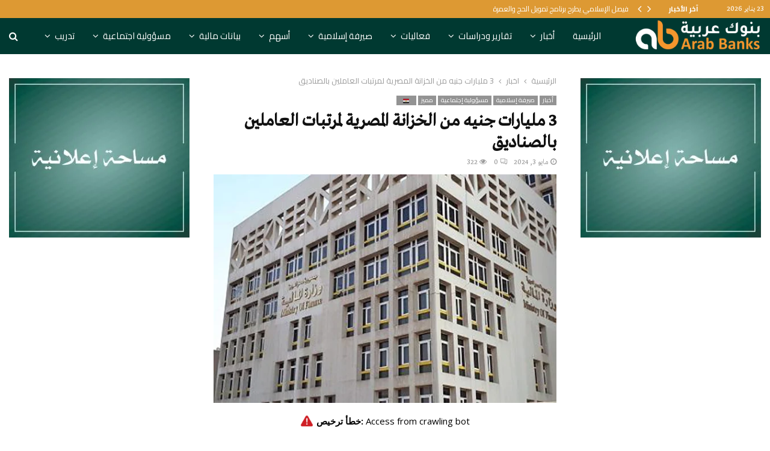

--- FILE ---
content_type: text/html; charset=UTF-8
request_url: https://arabbanks.net/2024/05/03/3-%D9%85%D9%84%D9%8A%D8%A7%D8%B1%D8%A7%D8%AA-%D8%AC%D9%86%D9%8A%D9%87-%D9%85%D9%86-%D8%A7%D9%84%D8%AE%D8%B2%D8%A7%D9%86%D8%A9-%D8%A7%D9%84%D9%85%D8%B5%D8%B1%D9%8A%D8%A9-%D9%84%D9%85%D8%B1%D8%AA%D8%A8/
body_size: 52163
content:
<!DOCTYPE html>
<html dir="rtl" lang="ar">
<head>
   <!-- Global site tag (gtag.js) - Google Analytics -->
<script async src="https://www.googletagmanager.com/gtag/js?id=UA-186046479-1"></script>
<script>
  window.dataLayer = window.dataLayer || [];
  function gtag(){dataLayer.push(arguments);}
  gtag('js', new Date());

  gtag('config', 'UA-186046479-1');
</script>
	<meta charset="UTF-8">
		<meta name="viewport" content="width=device-width, initial-scale=1">
		<link rel="profile" href="http://gmpg.org/xfn/11">
	<meta name='robots' content='index, follow, max-image-preview:large, max-snippet:-1, max-video-preview:-1' />
	<style>img:is([sizes="auto" i], [sizes^="auto," i]) { contain-intrinsic-size: 3000px 1500px }</style>
	
	<!-- This site is optimized with the Yoast SEO plugin v21.2 - https://yoast.com/wordpress/plugins/seo/ -->
	<title>3 مليارات جنيه من الخزانة المصرية لمرتبات العاملين بالصناديق - Arab Banks</title>
	<link rel="canonical" href="https://arabbanks.net/2024/05/03/3-مليارات-جنيه-من-الخزانة-المصرية-لمرتب/" />
	<meta property="og:locale" content="ar_AR" />
	<meta property="og:type" content="article" />
	<meta property="og:title" content="3 مليارات جنيه من الخزانة المصرية لمرتبات العاملين بالصناديق - Arab Banks" />
	<meta property="og:description" content="بنوك عربية كشف محمد معيط وزير المالية المصرية أن الخزانة العامة للدولة تتحمل ما يقترب من 3 مليارات جنيه مصري دعمًا لمرتبات العاملين بالصناديق والحسابات الخاصة بالمحافظات خلال العام المالي الحالي 2024، حتى يتسنى لها صرف مرتبات العاملين بها فى المواعيد المقررة شهريًا. وأبين محمد معيط، في بيان أمس الخميس..." />
	<meta property="og:url" content="https://arabbanks.net/2024/05/03/3-مليارات-جنيه-من-الخزانة-المصرية-لمرتب/" />
	<meta property="og:site_name" content="Arab Banks" />
	<meta property="article:publisher" content="https://www.facebook.com/ArabBanks.Net" />
	<meta property="article:published_time" content="2024-05-03T22:18:49+00:00" />
	<meta property="article:modified_time" content="2024-05-03T22:18:50+00:00" />
	<meta property="og:image" content="https://arabbanks.net/wp-content/uploads/2021/06/المالية-المصرية-.jpg" />
	<meta property="og:image:width" content="600" />
	<meta property="og:image:height" content="400" />
	<meta property="og:image:type" content="image/jpeg" />
	<meta name="author" content="Nesrine Bouhlel" />
	<meta name="twitter:card" content="summary_large_image" />
	<meta name="twitter:creator" content="@BanksArab" />
	<meta name="twitter:site" content="@BanksArab" />
	<meta name="twitter:label1" content="كُتب بواسطة" />
	<meta name="twitter:data1" content="Nesrine Bouhlel" />
	<meta name="twitter:label2" content="وقت القراءة المُقدّر" />
	<meta name="twitter:data2" content="دقيقتان" />
	<script type="application/ld+json" class="yoast-schema-graph">{"@context":"https://schema.org","@graph":[{"@type":"Article","@id":"https://arabbanks.net/2024/05/03/3-%d9%85%d9%84%d9%8a%d8%a7%d8%b1%d8%a7%d8%aa-%d8%ac%d9%86%d9%8a%d9%87-%d9%85%d9%86-%d8%a7%d9%84%d8%ae%d8%b2%d8%a7%d9%86%d8%a9-%d8%a7%d9%84%d9%85%d8%b5%d8%b1%d9%8a%d8%a9-%d9%84%d9%85%d8%b1%d8%aa%d8%a8/#article","isPartOf":{"@id":"https://arabbanks.net/2024/05/03/3-%d9%85%d9%84%d9%8a%d8%a7%d8%b1%d8%a7%d8%aa-%d8%ac%d9%86%d9%8a%d9%87-%d9%85%d9%86-%d8%a7%d9%84%d8%ae%d8%b2%d8%a7%d9%86%d8%a9-%d8%a7%d9%84%d9%85%d8%b5%d8%b1%d9%8a%d8%a9-%d9%84%d9%85%d8%b1%d8%aa%d8%a8/"},"author":{"name":"Nesrine Bouhlel","@id":"https://arabbanks.net/#/schema/person/62dbcb49fe8a502ee3512126a39431a6"},"headline":"3 مليارات جنيه من الخزانة المصرية لمرتبات العاملين بالصناديق","datePublished":"2024-05-03T22:18:49+00:00","dateModified":"2024-05-03T22:18:50+00:00","mainEntityOfPage":{"@id":"https://arabbanks.net/2024/05/03/3-%d9%85%d9%84%d9%8a%d8%a7%d8%b1%d8%a7%d8%aa-%d8%ac%d9%86%d9%8a%d9%87-%d9%85%d9%86-%d8%a7%d9%84%d8%ae%d8%b2%d8%a7%d9%86%d8%a9-%d8%a7%d9%84%d9%85%d8%b5%d8%b1%d9%8a%d8%a9-%d9%84%d9%85%d8%b1%d8%aa%d8%a8/"},"wordCount":0,"publisher":{"@id":"https://arabbanks.net/#organization"},"image":{"@id":"https://arabbanks.net/2024/05/03/3-%d9%85%d9%84%d9%8a%d8%a7%d8%b1%d8%a7%d8%aa-%d8%ac%d9%86%d9%8a%d9%87-%d9%85%d9%86-%d8%a7%d9%84%d8%ae%d8%b2%d8%a7%d9%86%d8%a9-%d8%a7%d9%84%d9%85%d8%b5%d8%b1%d9%8a%d8%a9-%d9%84%d9%85%d8%b1%d8%aa%d8%a8/#primaryimage"},"thumbnailUrl":"https://arabbanks.net/wp-content/uploads/2021/06/المالية-المصرية-.jpg","keywords":["إقتصاد مصر","الإستقرار الوظيفي والإجتماعي","التنمية الإقتصادية","الجنيه المصري","الجهاز المركزي للتنظيم والإدارة","الحسابات الخاصة","الخزانة العامة المصرية","الصناديق والحسابات الخاصة","المالية المصرية","قانون الخدمة المدنية","قوانين وتشريعات بنكية"],"articleSection":["أخبار","صيرفة إسلامية","مسؤولية إجتماعية","مميز","🇪🇬"],"inLanguage":"ar"},{"@type":"WebPage","@id":"https://arabbanks.net/2024/05/03/3-%d9%85%d9%84%d9%8a%d8%a7%d8%b1%d8%a7%d8%aa-%d8%ac%d9%86%d9%8a%d9%87-%d9%85%d9%86-%d8%a7%d9%84%d8%ae%d8%b2%d8%a7%d9%86%d8%a9-%d8%a7%d9%84%d9%85%d8%b5%d8%b1%d9%8a%d8%a9-%d9%84%d9%85%d8%b1%d8%aa%d8%a8/","url":"https://arabbanks.net/2024/05/03/3-%d9%85%d9%84%d9%8a%d8%a7%d8%b1%d8%a7%d8%aa-%d8%ac%d9%86%d9%8a%d9%87-%d9%85%d9%86-%d8%a7%d9%84%d8%ae%d8%b2%d8%a7%d9%86%d8%a9-%d8%a7%d9%84%d9%85%d8%b5%d8%b1%d9%8a%d8%a9-%d9%84%d9%85%d8%b1%d8%aa%d8%a8/","name":"3 مليارات جنيه من الخزانة المصرية لمرتبات العاملين بالصناديق - Arab Banks","isPartOf":{"@id":"https://arabbanks.net/#website"},"primaryImageOfPage":{"@id":"https://arabbanks.net/2024/05/03/3-%d9%85%d9%84%d9%8a%d8%a7%d8%b1%d8%a7%d8%aa-%d8%ac%d9%86%d9%8a%d9%87-%d9%85%d9%86-%d8%a7%d9%84%d8%ae%d8%b2%d8%a7%d9%86%d8%a9-%d8%a7%d9%84%d9%85%d8%b5%d8%b1%d9%8a%d8%a9-%d9%84%d9%85%d8%b1%d8%aa%d8%a8/#primaryimage"},"image":{"@id":"https://arabbanks.net/2024/05/03/3-%d9%85%d9%84%d9%8a%d8%a7%d8%b1%d8%a7%d8%aa-%d8%ac%d9%86%d9%8a%d9%87-%d9%85%d9%86-%d8%a7%d9%84%d8%ae%d8%b2%d8%a7%d9%86%d8%a9-%d8%a7%d9%84%d9%85%d8%b5%d8%b1%d9%8a%d8%a9-%d9%84%d9%85%d8%b1%d8%aa%d8%a8/#primaryimage"},"thumbnailUrl":"https://arabbanks.net/wp-content/uploads/2021/06/المالية-المصرية-.jpg","datePublished":"2024-05-03T22:18:49+00:00","dateModified":"2024-05-03T22:18:50+00:00","breadcrumb":{"@id":"https://arabbanks.net/2024/05/03/3-%d9%85%d9%84%d9%8a%d8%a7%d8%b1%d8%a7%d8%aa-%d8%ac%d9%86%d9%8a%d9%87-%d9%85%d9%86-%d8%a7%d9%84%d8%ae%d8%b2%d8%a7%d9%86%d8%a9-%d8%a7%d9%84%d9%85%d8%b5%d8%b1%d9%8a%d8%a9-%d9%84%d9%85%d8%b1%d8%aa%d8%a8/#breadcrumb"},"inLanguage":"ar","potentialAction":[{"@type":"ReadAction","target":["https://arabbanks.net/2024/05/03/3-%d9%85%d9%84%d9%8a%d8%a7%d8%b1%d8%a7%d8%aa-%d8%ac%d9%86%d9%8a%d9%87-%d9%85%d9%86-%d8%a7%d9%84%d8%ae%d8%b2%d8%a7%d9%86%d8%a9-%d8%a7%d9%84%d9%85%d8%b5%d8%b1%d9%8a%d8%a9-%d9%84%d9%85%d8%b1%d8%aa%d8%a8/"]}]},{"@type":"ImageObject","inLanguage":"ar","@id":"https://arabbanks.net/2024/05/03/3-%d9%85%d9%84%d9%8a%d8%a7%d8%b1%d8%a7%d8%aa-%d8%ac%d9%86%d9%8a%d9%87-%d9%85%d9%86-%d8%a7%d9%84%d8%ae%d8%b2%d8%a7%d9%86%d8%a9-%d8%a7%d9%84%d9%85%d8%b5%d8%b1%d9%8a%d8%a9-%d9%84%d9%85%d8%b1%d8%aa%d8%a8/#primaryimage","url":"https://arabbanks.net/wp-content/uploads/2021/06/المالية-المصرية-.jpg","contentUrl":"https://arabbanks.net/wp-content/uploads/2021/06/المالية-المصرية-.jpg","width":600,"height":400},{"@type":"BreadcrumbList","@id":"https://arabbanks.net/2024/05/03/3-%d9%85%d9%84%d9%8a%d8%a7%d8%b1%d8%a7%d8%aa-%d8%ac%d9%86%d9%8a%d9%87-%d9%85%d9%86-%d8%a7%d9%84%d8%ae%d8%b2%d8%a7%d9%86%d8%a9-%d8%a7%d9%84%d9%85%d8%b5%d8%b1%d9%8a%d8%a9-%d9%84%d9%85%d8%b1%d8%aa%d8%a8/#breadcrumb","itemListElement":[{"@type":"ListItem","position":1,"name":"الرئيسية","item":"https://arabbanks.net/"},{"@type":"ListItem","position":2,"name":"arabbanks blog","item":"https://arabbanks.net/arabbanks-blog/"},{"@type":"ListItem","position":3,"name":"3 مليارات جنيه من الخزانة المصرية لمرتبات العاملين بالصناديق"}]},{"@type":"WebSite","@id":"https://arabbanks.net/#website","url":"https://arabbanks.net/","name":"Arab Banks","description":"Banking News Platform","publisher":{"@id":"https://arabbanks.net/#organization"},"potentialAction":[{"@type":"SearchAction","target":{"@type":"EntryPoint","urlTemplate":"https://arabbanks.net/?s={search_term_string}"},"query-input":"required name=search_term_string"}],"inLanguage":"ar"},{"@type":"Organization","@id":"https://arabbanks.net/#organization","name":"Arab Banks","url":"https://arabbanks.net/","logo":{"@type":"ImageObject","inLanguage":"ar","@id":"https://arabbanks.net/#/schema/logo/image/","url":"https://arabbanks.net/wp-content/uploads/2018/03/ablogo.png","contentUrl":"https://arabbanks.net/wp-content/uploads/2018/03/ablogo.png","width":745,"height":198,"caption":"Arab Banks"},"image":{"@id":"https://arabbanks.net/#/schema/logo/image/"},"sameAs":["https://www.facebook.com/ArabBanks.Net","https://twitter.com/BanksArab","https://www.linkedin.com/company/arabbanks/"]},{"@type":"Person","@id":"https://arabbanks.net/#/schema/person/62dbcb49fe8a502ee3512126a39431a6","name":"Nesrine Bouhlel","image":{"@type":"ImageObject","inLanguage":"ar","@id":"https://arabbanks.net/#/schema/person/image/","url":"https://secure.gravatar.com/avatar/84896ac208cd54cfa2b80a7346f81db7?s=96&d=mm&r=g","contentUrl":"https://secure.gravatar.com/avatar/84896ac208cd54cfa2b80a7346f81db7?s=96&d=mm&r=g","caption":"Nesrine Bouhlel"},"url":"https://arabbanks.net/author/nesrine/"}]}</script>
	<!-- / Yoast SEO plugin. -->


<link rel='dns-prefetch' href='//fonts.googleapis.com' />
<link rel="alternate" type="application/rss+xml" title="Arab Banks &laquo; الخلاصة" href="https://arabbanks.net/feed/" />
<link rel="amphtml" href="https://arabbanks.net/amp/2024/05/03/3-%d9%85%d9%84%d9%8a%d8%a7%d8%b1%d8%a7%d8%aa-%d8%ac%d9%86%d9%8a%d9%87-%d9%85%d9%86-%d8%a7%d9%84%d8%ae%d8%b2%d8%a7%d9%86%d8%a9-%d8%a7%d9%84%d9%85%d8%b5%d8%b1%d9%8a%d8%a9-%d9%84%d9%85%d8%b1%d8%aa%d8%a8/"/>		<!-- This site uses the Google Analytics by MonsterInsights plugin v9.11.1 - Using Analytics tracking - https://www.monsterinsights.com/ -->
		<!-- Note: MonsterInsights is not currently configured on this site. The site owner needs to authenticate with Google Analytics in the MonsterInsights settings panel. -->
					<!-- No tracking code set -->
				<!-- / Google Analytics by MonsterInsights -->
		<script type="text/javascript">
/* <![CDATA[ */
window._wpemojiSettings = {"baseUrl":"https:\/\/s.w.org\/images\/core\/emoji\/15.0.3\/72x72\/","ext":".png","svgUrl":"https:\/\/s.w.org\/images\/core\/emoji\/15.0.3\/svg\/","svgExt":".svg","source":{"concatemoji":"https:\/\/arabbanks.net\/wp-includes\/js\/wp-emoji-release.min.js?ver=6.7.4"}};
/*! This file is auto-generated */
!function(i,n){var o,s,e;function c(e){try{var t={supportTests:e,timestamp:(new Date).valueOf()};sessionStorage.setItem(o,JSON.stringify(t))}catch(e){}}function p(e,t,n){e.clearRect(0,0,e.canvas.width,e.canvas.height),e.fillText(t,0,0);var t=new Uint32Array(e.getImageData(0,0,e.canvas.width,e.canvas.height).data),r=(e.clearRect(0,0,e.canvas.width,e.canvas.height),e.fillText(n,0,0),new Uint32Array(e.getImageData(0,0,e.canvas.width,e.canvas.height).data));return t.every(function(e,t){return e===r[t]})}function u(e,t,n){switch(t){case"flag":return n(e,"\ud83c\udff3\ufe0f\u200d\u26a7\ufe0f","\ud83c\udff3\ufe0f\u200b\u26a7\ufe0f")?!1:!n(e,"\ud83c\uddfa\ud83c\uddf3","\ud83c\uddfa\u200b\ud83c\uddf3")&&!n(e,"\ud83c\udff4\udb40\udc67\udb40\udc62\udb40\udc65\udb40\udc6e\udb40\udc67\udb40\udc7f","\ud83c\udff4\u200b\udb40\udc67\u200b\udb40\udc62\u200b\udb40\udc65\u200b\udb40\udc6e\u200b\udb40\udc67\u200b\udb40\udc7f");case"emoji":return!n(e,"\ud83d\udc26\u200d\u2b1b","\ud83d\udc26\u200b\u2b1b")}return!1}function f(e,t,n){var r="undefined"!=typeof WorkerGlobalScope&&self instanceof WorkerGlobalScope?new OffscreenCanvas(300,150):i.createElement("canvas"),a=r.getContext("2d",{willReadFrequently:!0}),o=(a.textBaseline="top",a.font="600 32px Arial",{});return e.forEach(function(e){o[e]=t(a,e,n)}),o}function t(e){var t=i.createElement("script");t.src=e,t.defer=!0,i.head.appendChild(t)}"undefined"!=typeof Promise&&(o="wpEmojiSettingsSupports",s=["flag","emoji"],n.supports={everything:!0,everythingExceptFlag:!0},e=new Promise(function(e){i.addEventListener("DOMContentLoaded",e,{once:!0})}),new Promise(function(t){var n=function(){try{var e=JSON.parse(sessionStorage.getItem(o));if("object"==typeof e&&"number"==typeof e.timestamp&&(new Date).valueOf()<e.timestamp+604800&&"object"==typeof e.supportTests)return e.supportTests}catch(e){}return null}();if(!n){if("undefined"!=typeof Worker&&"undefined"!=typeof OffscreenCanvas&&"undefined"!=typeof URL&&URL.createObjectURL&&"undefined"!=typeof Blob)try{var e="postMessage("+f.toString()+"("+[JSON.stringify(s),u.toString(),p.toString()].join(",")+"));",r=new Blob([e],{type:"text/javascript"}),a=new Worker(URL.createObjectURL(r),{name:"wpTestEmojiSupports"});return void(a.onmessage=function(e){c(n=e.data),a.terminate(),t(n)})}catch(e){}c(n=f(s,u,p))}t(n)}).then(function(e){for(var t in e)n.supports[t]=e[t],n.supports.everything=n.supports.everything&&n.supports[t],"flag"!==t&&(n.supports.everythingExceptFlag=n.supports.everythingExceptFlag&&n.supports[t]);n.supports.everythingExceptFlag=n.supports.everythingExceptFlag&&!n.supports.flag,n.DOMReady=!1,n.readyCallback=function(){n.DOMReady=!0}}).then(function(){return e}).then(function(){var e;n.supports.everything||(n.readyCallback(),(e=n.source||{}).concatemoji?t(e.concatemoji):e.wpemoji&&e.twemoji&&(t(e.twemoji),t(e.wpemoji)))}))}((window,document),window._wpemojiSettings);
/* ]]> */
</script>

<style id='wp-emoji-styles-inline-css' type='text/css'>

	img.wp-smiley, img.emoji {
		display: inline !important;
		border: none !important;
		box-shadow: none !important;
		height: 1em !important;
		width: 1em !important;
		margin: 0 0.07em !important;
		vertical-align: -0.1em !important;
		background: none !important;
		padding: 0 !important;
	}
</style>
<link rel='stylesheet' id='wp-block-library-rtl-css' href='https://arabbanks.net/wp-includes/css/dist/block-library/style-rtl.min.css?ver=6.7.4' type='text/css' media='all' />
<style id='wp-block-library-theme-inline-css' type='text/css'>
.wp-block-audio :where(figcaption){color:#555;font-size:13px;text-align:center}.is-dark-theme .wp-block-audio :where(figcaption){color:#ffffffa6}.wp-block-audio{margin:0 0 1em}.wp-block-code{border:1px solid #ccc;border-radius:4px;font-family:Menlo,Consolas,monaco,monospace;padding:.8em 1em}.wp-block-embed :where(figcaption){color:#555;font-size:13px;text-align:center}.is-dark-theme .wp-block-embed :where(figcaption){color:#ffffffa6}.wp-block-embed{margin:0 0 1em}.blocks-gallery-caption{color:#555;font-size:13px;text-align:center}.is-dark-theme .blocks-gallery-caption{color:#ffffffa6}:root :where(.wp-block-image figcaption){color:#555;font-size:13px;text-align:center}.is-dark-theme :root :where(.wp-block-image figcaption){color:#ffffffa6}.wp-block-image{margin:0 0 1em}.wp-block-pullquote{border-bottom:4px solid;border-top:4px solid;color:currentColor;margin-bottom:1.75em}.wp-block-pullquote cite,.wp-block-pullquote footer,.wp-block-pullquote__citation{color:currentColor;font-size:.8125em;font-style:normal;text-transform:uppercase}.wp-block-quote{border-left:.25em solid;margin:0 0 1.75em;padding-left:1em}.wp-block-quote cite,.wp-block-quote footer{color:currentColor;font-size:.8125em;font-style:normal;position:relative}.wp-block-quote:where(.has-text-align-right){border-left:none;border-right:.25em solid;padding-left:0;padding-right:1em}.wp-block-quote:where(.has-text-align-center){border:none;padding-left:0}.wp-block-quote.is-large,.wp-block-quote.is-style-large,.wp-block-quote:where(.is-style-plain){border:none}.wp-block-search .wp-block-search__label{font-weight:700}.wp-block-search__button{border:1px solid #ccc;padding:.375em .625em}:where(.wp-block-group.has-background){padding:1.25em 2.375em}.wp-block-separator.has-css-opacity{opacity:.4}.wp-block-separator{border:none;border-bottom:2px solid;margin-left:auto;margin-right:auto}.wp-block-separator.has-alpha-channel-opacity{opacity:1}.wp-block-separator:not(.is-style-wide):not(.is-style-dots){width:100px}.wp-block-separator.has-background:not(.is-style-dots){border-bottom:none;height:1px}.wp-block-separator.has-background:not(.is-style-wide):not(.is-style-dots){height:2px}.wp-block-table{margin:0 0 1em}.wp-block-table td,.wp-block-table th{word-break:normal}.wp-block-table :where(figcaption){color:#555;font-size:13px;text-align:center}.is-dark-theme .wp-block-table :where(figcaption){color:#ffffffa6}.wp-block-video :where(figcaption){color:#555;font-size:13px;text-align:center}.is-dark-theme .wp-block-video :where(figcaption){color:#ffffffa6}.wp-block-video{margin:0 0 1em}:root :where(.wp-block-template-part.has-background){margin-bottom:0;margin-top:0;padding:1.25em 2.375em}
</style>
<style id='classic-theme-styles-inline-css' type='text/css'>
/*! This file is auto-generated */
.wp-block-button__link{color:#fff;background-color:#32373c;border-radius:9999px;box-shadow:none;text-decoration:none;padding:calc(.667em + 2px) calc(1.333em + 2px);font-size:1.125em}.wp-block-file__button{background:#32373c;color:#fff;text-decoration:none}
</style>
<style id='global-styles-inline-css' type='text/css'>
:root{--wp--preset--aspect-ratio--square: 1;--wp--preset--aspect-ratio--4-3: 4/3;--wp--preset--aspect-ratio--3-4: 3/4;--wp--preset--aspect-ratio--3-2: 3/2;--wp--preset--aspect-ratio--2-3: 2/3;--wp--preset--aspect-ratio--16-9: 16/9;--wp--preset--aspect-ratio--9-16: 9/16;--wp--preset--color--black: #000000;--wp--preset--color--cyan-bluish-gray: #abb8c3;--wp--preset--color--white: #ffffff;--wp--preset--color--pale-pink: #f78da7;--wp--preset--color--vivid-red: #cf2e2e;--wp--preset--color--luminous-vivid-orange: #ff6900;--wp--preset--color--luminous-vivid-amber: #fcb900;--wp--preset--color--light-green-cyan: #7bdcb5;--wp--preset--color--vivid-green-cyan: #00d084;--wp--preset--color--pale-cyan-blue: #8ed1fc;--wp--preset--color--vivid-cyan-blue: #0693e3;--wp--preset--color--vivid-purple: #9b51e0;--wp--preset--gradient--vivid-cyan-blue-to-vivid-purple: linear-gradient(135deg,rgba(6,147,227,1) 0%,rgb(155,81,224) 100%);--wp--preset--gradient--light-green-cyan-to-vivid-green-cyan: linear-gradient(135deg,rgb(122,220,180) 0%,rgb(0,208,130) 100%);--wp--preset--gradient--luminous-vivid-amber-to-luminous-vivid-orange: linear-gradient(135deg,rgba(252,185,0,1) 0%,rgba(255,105,0,1) 100%);--wp--preset--gradient--luminous-vivid-orange-to-vivid-red: linear-gradient(135deg,rgba(255,105,0,1) 0%,rgb(207,46,46) 100%);--wp--preset--gradient--very-light-gray-to-cyan-bluish-gray: linear-gradient(135deg,rgb(238,238,238) 0%,rgb(169,184,195) 100%);--wp--preset--gradient--cool-to-warm-spectrum: linear-gradient(135deg,rgb(74,234,220) 0%,rgb(151,120,209) 20%,rgb(207,42,186) 40%,rgb(238,44,130) 60%,rgb(251,105,98) 80%,rgb(254,248,76) 100%);--wp--preset--gradient--blush-light-purple: linear-gradient(135deg,rgb(255,206,236) 0%,rgb(152,150,240) 100%);--wp--preset--gradient--blush-bordeaux: linear-gradient(135deg,rgb(254,205,165) 0%,rgb(254,45,45) 50%,rgb(107,0,62) 100%);--wp--preset--gradient--luminous-dusk: linear-gradient(135deg,rgb(255,203,112) 0%,rgb(199,81,192) 50%,rgb(65,88,208) 100%);--wp--preset--gradient--pale-ocean: linear-gradient(135deg,rgb(255,245,203) 0%,rgb(182,227,212) 50%,rgb(51,167,181) 100%);--wp--preset--gradient--electric-grass: linear-gradient(135deg,rgb(202,248,128) 0%,rgb(113,206,126) 100%);--wp--preset--gradient--midnight: linear-gradient(135deg,rgb(2,3,129) 0%,rgb(40,116,252) 100%);--wp--preset--font-size--small: 14px;--wp--preset--font-size--medium: 20px;--wp--preset--font-size--large: 32px;--wp--preset--font-size--x-large: 42px;--wp--preset--font-size--normal: 16px;--wp--preset--font-size--huge: 42px;--wp--preset--spacing--20: 0.44rem;--wp--preset--spacing--30: 0.67rem;--wp--preset--spacing--40: 1rem;--wp--preset--spacing--50: 1.5rem;--wp--preset--spacing--60: 2.25rem;--wp--preset--spacing--70: 3.38rem;--wp--preset--spacing--80: 5.06rem;--wp--preset--shadow--natural: 6px 6px 9px rgba(0, 0, 0, 0.2);--wp--preset--shadow--deep: 12px 12px 50px rgba(0, 0, 0, 0.4);--wp--preset--shadow--sharp: 6px 6px 0px rgba(0, 0, 0, 0.2);--wp--preset--shadow--outlined: 6px 6px 0px -3px rgba(255, 255, 255, 1), 6px 6px rgba(0, 0, 0, 1);--wp--preset--shadow--crisp: 6px 6px 0px rgba(0, 0, 0, 1);}:where(.is-layout-flex){gap: 0.5em;}:where(.is-layout-grid){gap: 0.5em;}body .is-layout-flex{display: flex;}.is-layout-flex{flex-wrap: wrap;align-items: center;}.is-layout-flex > :is(*, div){margin: 0;}body .is-layout-grid{display: grid;}.is-layout-grid > :is(*, div){margin: 0;}:where(.wp-block-columns.is-layout-flex){gap: 2em;}:where(.wp-block-columns.is-layout-grid){gap: 2em;}:where(.wp-block-post-template.is-layout-flex){gap: 1.25em;}:where(.wp-block-post-template.is-layout-grid){gap: 1.25em;}.has-black-color{color: var(--wp--preset--color--black) !important;}.has-cyan-bluish-gray-color{color: var(--wp--preset--color--cyan-bluish-gray) !important;}.has-white-color{color: var(--wp--preset--color--white) !important;}.has-pale-pink-color{color: var(--wp--preset--color--pale-pink) !important;}.has-vivid-red-color{color: var(--wp--preset--color--vivid-red) !important;}.has-luminous-vivid-orange-color{color: var(--wp--preset--color--luminous-vivid-orange) !important;}.has-luminous-vivid-amber-color{color: var(--wp--preset--color--luminous-vivid-amber) !important;}.has-light-green-cyan-color{color: var(--wp--preset--color--light-green-cyan) !important;}.has-vivid-green-cyan-color{color: var(--wp--preset--color--vivid-green-cyan) !important;}.has-pale-cyan-blue-color{color: var(--wp--preset--color--pale-cyan-blue) !important;}.has-vivid-cyan-blue-color{color: var(--wp--preset--color--vivid-cyan-blue) !important;}.has-vivid-purple-color{color: var(--wp--preset--color--vivid-purple) !important;}.has-black-background-color{background-color: var(--wp--preset--color--black) !important;}.has-cyan-bluish-gray-background-color{background-color: var(--wp--preset--color--cyan-bluish-gray) !important;}.has-white-background-color{background-color: var(--wp--preset--color--white) !important;}.has-pale-pink-background-color{background-color: var(--wp--preset--color--pale-pink) !important;}.has-vivid-red-background-color{background-color: var(--wp--preset--color--vivid-red) !important;}.has-luminous-vivid-orange-background-color{background-color: var(--wp--preset--color--luminous-vivid-orange) !important;}.has-luminous-vivid-amber-background-color{background-color: var(--wp--preset--color--luminous-vivid-amber) !important;}.has-light-green-cyan-background-color{background-color: var(--wp--preset--color--light-green-cyan) !important;}.has-vivid-green-cyan-background-color{background-color: var(--wp--preset--color--vivid-green-cyan) !important;}.has-pale-cyan-blue-background-color{background-color: var(--wp--preset--color--pale-cyan-blue) !important;}.has-vivid-cyan-blue-background-color{background-color: var(--wp--preset--color--vivid-cyan-blue) !important;}.has-vivid-purple-background-color{background-color: var(--wp--preset--color--vivid-purple) !important;}.has-black-border-color{border-color: var(--wp--preset--color--black) !important;}.has-cyan-bluish-gray-border-color{border-color: var(--wp--preset--color--cyan-bluish-gray) !important;}.has-white-border-color{border-color: var(--wp--preset--color--white) !important;}.has-pale-pink-border-color{border-color: var(--wp--preset--color--pale-pink) !important;}.has-vivid-red-border-color{border-color: var(--wp--preset--color--vivid-red) !important;}.has-luminous-vivid-orange-border-color{border-color: var(--wp--preset--color--luminous-vivid-orange) !important;}.has-luminous-vivid-amber-border-color{border-color: var(--wp--preset--color--luminous-vivid-amber) !important;}.has-light-green-cyan-border-color{border-color: var(--wp--preset--color--light-green-cyan) !important;}.has-vivid-green-cyan-border-color{border-color: var(--wp--preset--color--vivid-green-cyan) !important;}.has-pale-cyan-blue-border-color{border-color: var(--wp--preset--color--pale-cyan-blue) !important;}.has-vivid-cyan-blue-border-color{border-color: var(--wp--preset--color--vivid-cyan-blue) !important;}.has-vivid-purple-border-color{border-color: var(--wp--preset--color--vivid-purple) !important;}.has-vivid-cyan-blue-to-vivid-purple-gradient-background{background: var(--wp--preset--gradient--vivid-cyan-blue-to-vivid-purple) !important;}.has-light-green-cyan-to-vivid-green-cyan-gradient-background{background: var(--wp--preset--gradient--light-green-cyan-to-vivid-green-cyan) !important;}.has-luminous-vivid-amber-to-luminous-vivid-orange-gradient-background{background: var(--wp--preset--gradient--luminous-vivid-amber-to-luminous-vivid-orange) !important;}.has-luminous-vivid-orange-to-vivid-red-gradient-background{background: var(--wp--preset--gradient--luminous-vivid-orange-to-vivid-red) !important;}.has-very-light-gray-to-cyan-bluish-gray-gradient-background{background: var(--wp--preset--gradient--very-light-gray-to-cyan-bluish-gray) !important;}.has-cool-to-warm-spectrum-gradient-background{background: var(--wp--preset--gradient--cool-to-warm-spectrum) !important;}.has-blush-light-purple-gradient-background{background: var(--wp--preset--gradient--blush-light-purple) !important;}.has-blush-bordeaux-gradient-background{background: var(--wp--preset--gradient--blush-bordeaux) !important;}.has-luminous-dusk-gradient-background{background: var(--wp--preset--gradient--luminous-dusk) !important;}.has-pale-ocean-gradient-background{background: var(--wp--preset--gradient--pale-ocean) !important;}.has-electric-grass-gradient-background{background: var(--wp--preset--gradient--electric-grass) !important;}.has-midnight-gradient-background{background: var(--wp--preset--gradient--midnight) !important;}.has-small-font-size{font-size: var(--wp--preset--font-size--small) !important;}.has-medium-font-size{font-size: var(--wp--preset--font-size--medium) !important;}.has-large-font-size{font-size: var(--wp--preset--font-size--large) !important;}.has-x-large-font-size{font-size: var(--wp--preset--font-size--x-large) !important;}
:where(.wp-block-post-template.is-layout-flex){gap: 1.25em;}:where(.wp-block-post-template.is-layout-grid){gap: 1.25em;}
:where(.wp-block-columns.is-layout-flex){gap: 2em;}:where(.wp-block-columns.is-layout-grid){gap: 2em;}
:root :where(.wp-block-pullquote){font-size: 1.5em;line-height: 1.6;}
</style>
<link rel='stylesheet' id='arabbanks-style-fix-css' href='https://arabbanks.net/wp-content/plugins/arabbanks/assets/css/arabbanks.css?ver=6.7.4' type='text/css' media='all' />
<link rel='stylesheet' id='contact-form-7-css' href='https://arabbanks.net/wp-content/plugins/contact-form-7/includes/css/styles.css?ver=6.1.4' type='text/css' media='all' />
<link rel='stylesheet' id='contact-form-7-rtl-css' href='https://arabbanks.net/wp-content/plugins/contact-form-7/includes/css/styles-rtl.css?ver=6.1.4' type='text/css' media='all' />
<link rel='stylesheet' id='msw-vendor-css' href='https://arabbanks.net/wp-content/plugins/massive-stock-widgets/assets/public/css/vendor.min.css?ver=1.3.8' type='text/css' media='all' />
<link rel='stylesheet' id='msw-style-css' href='https://arabbanks.net/wp-content/plugins/massive-stock-widgets/assets/public/css/style.css?ver=1.3.8' type='text/css' media='all' />
<link rel='stylesheet' id='pencisc-css' href='https://arabbanks.net/wp-content/plugins/penci-framework/assets/css/single-shortcode.css?ver=6.7.4' type='text/css' media='all' />
<link rel='stylesheet' id='penci-oswald-css' href='//fonts.googleapis.com/css?family=Oswald%3A400&#038;ver=6.7.4' type='text/css' media='all' />
<link rel='stylesheet' id='parent-style-css' href='https://arabbanks.net/wp-content/themes/pennews/style.css?ver=6.7.4' type='text/css' media='all' />
<link rel='stylesheet' id='penci-style-child-css' href='https://arabbanks.net/wp-content/themes/pennews-child/style.css?ver=10.0.12' type='text/css' media='all' />
<link rel='stylesheet' id='penci-font-awesome-css' href='https://arabbanks.net/wp-content/themes/pennews/css/font-awesome.min.css?ver=4.5.2' type='text/css' media='all' />
<link rel='stylesheet' id='penci-fonts-css' href='//fonts.googleapis.com/css?family=Roboto%3A300%2C300italic%2C400%2C400italic%2C500%2C500italic%2C700%2C700italic%2C800%2C800italic%7CMukta+Vaani%3A300%2C300italic%2C400%2C400italic%2C500%2C500italic%2C700%2C700italic%2C800%2C800italic%7COswald%3A300%2C300italic%2C400%2C400italic%2C500%2C500italic%2C700%2C700italic%2C800%2C800italic%7CTeko%3A300%2C300italic%2C400%2C400italic%2C500%2C500italic%2C700%2C700italic%2C800%2C800italic%7CCairo%3A300%2C300italic%2C400%2C400italic%2C500%2C500italic%2C700%2C700italic%2C800%2C800italic%7CGreta_Arabic_Regular%3A300%2C300italic%2C400%2C400italic%2C500%2C500italic%2C700%2C700italic%2C800%2C800italic%7CBiryani%3A300%2C300italic%2C400%2C400italic%2C500%2C500italic%2C700%2C700italic%2C800%2C800italic%7CMerriweather+Sans%3A300%2C300italic%2C400%2C400italic%2C500%2C500italic%2C700%2C700italic%2C800%2C800italic%3A300%2C300italic%2C400%2C400italic%2C500%2C500italic%2C700%2C700italic%2C800%2C800italic%26subset%3Dcyrillic%2Ccyrillic-ext%2Cgreek%2Cgreek-ext%2Clatin-ext' type='text/css' media='all' />
<link rel='stylesheet' id='penci-portfolio-css' href='https://arabbanks.net/wp-content/themes/pennews/css/portfolio.css?ver=6.5.7' type='text/css' media='all' />
<link rel='stylesheet' id='penci-recipe-css' href='https://arabbanks.net/wp-content/themes/pennews/css/recipe.css?ver=6.5.7' type='text/css' media='all' />
<link rel='stylesheet' id='penci-review-css' href='https://arabbanks.net/wp-content/themes/pennews/css/review.css?ver=6.5.7' type='text/css' media='all' />
<link rel='stylesheet' id='penci-style-css' href='https://arabbanks.net/wp-content/themes/pennews-child/style.css?ver=6.5.7' type='text/css' media='all' />
<style id='penci-style-inline-css' type='text/css'>
 @font-face {font-family: "Greta_Arabic_Regular";src: local("Greta_Arabic_Regular"), url("https://arabbanks.net/wp-content/uploads/2020/05/Greta_Arabic_Regular.woff") format("woff");}.penci-block-vc.style-title-13:not(.footer-widget).style-title-center .penci-block-heading {border-right: 10px solid transparent; border-left: 10px solid transparent; }.site-branding h1, .site-branding h2 {margin: 0;}.penci-schema-markup { display: none !important; }.penci-entry-media .twitter-video { max-width: none !important; margin: 0 !important; }.penci-entry-media .fb-video { margin-bottom: 0; }.penci-entry-media .post-format-meta > iframe { vertical-align: top; }.penci-single-style-6 .penci-entry-media-top.penci-video-format-dailymotion:after, .penci-single-style-6 .penci-entry-media-top.penci-video-format-facebook:after, .penci-single-style-6 .penci-entry-media-top.penci-video-format-vimeo:after, .penci-single-style-6 .penci-entry-media-top.penci-video-format-twitter:after, .penci-single-style-7 .penci-entry-media-top.penci-video-format-dailymotion:after, .penci-single-style-7 .penci-entry-media-top.penci-video-format-facebook:after, .penci-single-style-7 .penci-entry-media-top.penci-video-format-vimeo:after, .penci-single-style-7 .penci-entry-media-top.penci-video-format-twitter:after { content: none; } .penci-single-style-5 .penci-entry-media.penci-video-format-dailymotion:after, .penci-single-style-5 .penci-entry-media.penci-video-format-facebook:after, .penci-single-style-5 .penci-entry-media.penci-video-format-vimeo:after, .penci-single-style-5 .penci-entry-media.penci-video-format-twitter:after { content: none; }@media screen and (max-width: 960px) { .penci-insta-thumb ul.thumbnails.penci_col_5 li, .penci-insta-thumb ul.thumbnails.penci_col_6 li { width: 33.33% !important; } .penci-insta-thumb ul.thumbnails.penci_col_7 li, .penci-insta-thumb ul.thumbnails.penci_col_8 li, .penci-insta-thumb ul.thumbnails.penci_col_9 li, .penci-insta-thumb ul.thumbnails.penci_col_10 li { width: 25% !important; } }.site-header.header--s12 .penci-menu-toggle-wapper,.site-header.header--s12 .header__social-search { flex: 1; }.site-header.header--s5 .site-branding {  padding-right: 0;margin-right: 40px; }.penci-block_37 .penci_post-meta { padding-top: 8px; }.penci-block_37 .penci-post-excerpt + .penci_post-meta { padding-top: 0; }.penci-hide-text-votes { display: none; }.penci-usewr-review {  border-top: 1px solid #ececec; }.penci-review-score {top: 5px; position: relative; }.penci-social-counter.penci-social-counter--style-3 .penci-social__empty a, .penci-social-counter.penci-social-counter--style-4 .penci-social__empty a, .penci-social-counter.penci-social-counter--style-5 .penci-social__empty a, .penci-social-counter.penci-social-counter--style-6 .penci-social__empty a { display: flex; justify-content: center; align-items: center; }.penci-block-error { padding: 0 20px 20px; }@media screen and (min-width: 1240px){ .penci_dis_padding_bw .penci-content-main.penci-col-4:nth-child(3n+2) { padding-right: 15px; padding-left: 15px; }}.bos_searchbox_widget_class.penci-vc-column-1 #flexi_searchbox #b_searchboxInc .b_submitButton_wrapper{ padding-top: 10px; padding-bottom: 10px; }.mfp-image-holder .mfp-close, .mfp-iframe-holder .mfp-close { background: transparent; border-color: transparent; }h1, h2, h3, h4, h5, h6,.error404 .page-title,
		.error404 .penci-block-vc .penci-block__title, .footer__bottom.style-2 .block-title {font-family: 'Greta_Arabic_Regular'}h1, h2, h3, h4, h5, h6,.error404 .page-title,
		 .error404 .penci-block-vc .penci-block__title, .product_list_widget .product-title, .footer__bottom.style-2 .block-title {font-weight: 700}.penci-block-vc .penci-block__title, .penci-menu-hbg .penci-block-vc .penci-block__title, .penci-menu-hbg-widgets .menu-hbg-title{ font-family:'Greta_Arabic_Regular'; }body, button, input, select, textarea,.woocommerce ul.products li.product .button,#site-navigation .penci-megamenu .penci-mega-thumbnail .mega-cat-name{font-family: 'Greta_Arabic_Regular'}.site-content, .page-template-full-width.penci-block-pagination .site-content{ margin-bottom:18px; }.penci-topbar{ background-color:#dd9933 ; }.penci-topbar,.penci-topbar a, .penci-topbar ul li a{ color:#ffffff ; }.penci-topbar a:hover , .penci-topbar ul li a:hover{ color:#003931 !important; }.topbar__social-media a:hover{ color:#003931 ; }.penci-topbar ul.menu li ul.sub-menu li a:hover{ color:#003931 ; }.penci-topbar .topbar__trending .headline-title{ background-color:#dd9933 ; }.penci-topbar .topbar__trending .headline-title{ color:#ffffff ; }.site-description{ font-family: 'Biryani', sans-serif; }.main-navigation a,.mobile-sidebar .primary-menu-mobile li a, .penci-menu-hbg .primary-menu-mobile li a{ font-family: 'Cairo', sans-serif; }.main-navigation a,.mobile-sidebar .primary-menu-mobile li a, .penci-menu-hbg .primary-menu-mobile li a{ font-weight: 400; }.main-navigation > ul:not(.children) > li > a{ font-size: 15px; }#site-navigation .penci-megamenu .penci-mega-child-categories a{ font-size: 13px; }#site-navigation .penci-megamenu .penci-mega-date{ font-size: 12px; }.penci-post-pagination h5{ font-size:16px; }.penci-author-content h5 a{ font-size:16px; }.penci-post-related .item-related h4{ font-size:14px; }
		.penci-post-related .post-title-box .post-box-title,
		.post-comments .post-title-box .post-box-title, 
		.site-content .post-comments #respond h3{ font-size: 16px !important; }.penci-block-vc-pag  .penci-archive__list_posts .penci-post-item .entry-title{ font-size:20px; }.penci-pmore-link .more-link{ font-family:'Cairo', sans-serif; }.penci-portfolio-wrap{ margin-left: 0px; margin-right: 0px; }.penci-portfolio-wrap .portfolio-item{ padding-left: 0px; padding-right: 0px; margin-bottom:0px; }.penci-menu-hbg-widgets .menu-hbg-title { font-family:'Merriweather Sans', sans-serif }
		.woocommerce div.product .related > h2,.woocommerce div.product .upsells > h2,
		.post-title-box .post-box-title,.site-content #respond h3,.site-content .widget-title,
		.site-content .widgettitle,
		body.page-template-full-width.page-paged-2 .site-content .widget.penci-block-vc .penci-block__title,
		body:not( .page-template-full-width ) .site-content .widget.penci-block-vc .penci-block__title{ font-size:14px !important;font-weight:700 !important;font-family:'Merriweather Sans', sans-serif !important; }#footer__sidebars.footer__sidebars{padding-bottom: 40px;}.site-footer .penci-block-vc .penci-block__title{ font-size:14px;font-weight:700;font-family:'Cairo', sans-serif; }.site-footer .penci-footer-text-wrap { font-size:14px;}.site-info{font-size:16px;}.footer__logo a,.footer__logo img{ max-width:214px;}.penci-popup-login-register .penci-login-container a:hover{ color:#dd9933 ; }.penci-popup-login-register .penci-login-container .penci-login input[type="submit"]{ background-color:#dd9933 ; }body{ background-color: #fff; }
		.penci-ajax-search-results .ajax-loading:before,
		.show-search .show-search__content,
		div.bbp-template-notice, div.indicator-hint,	
		.widget select,select, pre,.wpb_text_column,
		.single .penci-content-post, .page .penci-content-post,
		.forum-archive .penci-content-post,
		.penci-block-vc,.penci-archive__content,.error404 .not-found,.ajax-loading:before{ background-color:#ffffff }
		.penci-block-vc.style-title-11:not(.footer-widget) .penci-block__title a,
		.penci-block-vc.style-title-11:not(.footer-widget) .penci-block__title span, 
		.penci-block-vc.style-title-11:not(.footer-widget) .penci-subcat-filter, 
		.penci-block-vc.style-title-11:not(.footer-widget) .penci-slider-nav{ background-color:#ffffff }.penci-archive .entry-meta,.penci-archive .entry-meta a,

			.penci-inline-related-posts .penci_post-meta, .penci__general-meta .penci_post-meta, 
			.penci-block_video.style-1 .penci_post-meta, .penci-block_video.style-7 .penci_post-meta,
			.penci_breadcrumbs a, .penci_breadcrumbs span,.penci_breadcrumbs i,
			.error404 .page-content,
			.woocommerce .comment-form p.stars a,
			.woocommerce .woocommerce-ordering, .woocommerce .woocommerce-result-count,
			.woocommerce #reviews #comments ol.commentlist li .comment-text .meta,
			.penci-entry-meta,#wp-calendar caption,.penci-post-pagination span,
			.penci-archive .entry-meta span{ color:#999999 }
		.site-main .element-media-controls a, .entry-content .element-media-controls a,
		    .penci-portfolio-below_img .inner-item-portfolio .portfolio-desc h3,
			.post-entry .penci-portfolio-filter ul li a, .penci-portfolio-filter ul li a,
			.widget_display_stats dt, .widget_display_stats dd,
			#wp-calendar tbody td a,
			.widget.widget_display_replies a,
			.post-entry .penci-portfolio-filter ul li.active a, .penci-portfolio-filter ul li.active a,
			.woocommerce div.product .woocommerce-tabs ul.tabs li a,
			.woocommerce ul.products li.product h3, .woocommerce ul.products li.product .woocommerce-loop-product__title,
			.woocommerce table.shop_table td.product-name a,
			input[type="text"], input[type="email"], input[type="url"], input[type="password"],
			input[type="search"], input[type="number"], input[type="tel"], input[type="range"], input[type="date"],
			input[type="month"], input[type="week"], input[type="time"], input[type="datetime"], input[type="datetime-local"], input[type="color"], textarea,
			.error404 .page-content .search-form .search-submit,.penci-no-results .search-form .search-submit,.error404 .page-content a,
			a,.widget a,.penci-block-vc .penci-block__title a, .penci-block-vc .penci-block__title span,
			.penci-page-title, .penci-entry-title,.woocommerce .page-title,
			.penci-recipe-index-wrap .penci-recipe-index-title a,
			.penci-social-buttons .penci-social-share-text,
			.woocommerce div.product .product_title,
			.penci-post-pagination h5 a,
			.woocommerce div.product .woocommerce-tabs .panel > h2:first-child, .woocommerce div.product .woocommerce-tabs .panel #reviews #comments h2,
			.woocommerce div.product .woocommerce-tabs .panel #respond .comment-reply-title,
			.woocommerce #reviews #comments ol.commentlist li .comment-text .meta strong,
			.woocommerce div.product .related > h2, .woocommerce div.product .upsells > h2,
			.penci-author-content .author-social,
			.forum-archive .penci-entry-title,
			#bbpress-forums li.bbp-body ul.forum li.bbp-forum-info a,
			.woocommerce div.product .entry-summary div[itemprop="description"] h2, .woocommerce div.product .woocommerce-tabs #tab-description h2,
			.widget.widget_recent_entries li a, .widget.widget_recent_comments li a, .widget.widget_meta li a,
			.penci-pagination:not(.penci-ajax-more) a, .penci-pagination:not(.penci-ajax-more) span{ color:#111111 }div.wpforms-container .wpforms-form input[type=date],div.wpforms-container .wpforms-form input[type=datetime],div.wpforms-container .wpforms-form input[type=datetime-local],div.wpforms-container .wpforms-form input[type=email],div.wpforms-container .wpforms-form input[type=month],div.wpforms-container .wpforms-form input[type=number],div.wpforms-container .wpforms-form input[type=password],div.wpforms-container .wpforms-form input[type=range],div.wpforms-container .wpforms-form input[type=search],div.wpforms-container .wpforms-form input[type=tel],div.wpforms-container .wpforms-form input[type=text],div.wpforms-container .wpforms-form input[type=time],div.wpforms-container .wpforms-form input[type=url],div.wpforms-container .wpforms-form input[type=week],div.wpforms-container .wpforms-form select,div.wpforms-container .wpforms-form textarea{ color: #111111 }
		h1, h2, h3, h4, h5, h6,.penci-userreview-author,.penci-review-metas .penci-review-meta i,
		.entry-content h1, .entry-content h2, .entry-content h3, .entry-content h4,
		.entry-content h5, .entry-content h6, .comment-content h1, .comment-content h2,
		.comment-content h3, .comment-content h4, .comment-content h5, .comment-content h6,
		.penci-inline-related-posts .penci-irp-heading{ color:#111111 }.site-main .frontend-form-container .element-media-file,.site-main .frontend-form-container .element-media,.site-main .frontend-item-container .select2.select2-container .select2-selection.select-with-search-container,.site-main .frontend-item-container input[type="text"],.site-main .frontend-item-container input[type="email"],.site-main .frontend-item-container input[type="url"],.site-main .frontend-item-container textarea,.site-main .frontend-item-container select{ border-color: #dedede }
			.site-header,
			.buddypress-wrap .select-wrap,
			.penci-post-blog-classic,
			.activity-list.bp-list,
			.penci-team_memebers .penci-team_item__content,
			.penci-author-box-wrap,
			.about-widget .about-me-heading:before,
			#buddypress .wp-editor-container,
			#bbpress-forums .bbp-forums-list,
			div.bbp-forum-header, div.bbp-topic-header, div.bbp-reply-header,
			.activity-list li.bbp_topic_create .activity-content .activity-inner,
			.rtl .activity-list li.bbp_reply_create .activity-content .activity-inner,
			#drag-drop-area,
			.bp-avatar-nav ul.avatar-nav-items li.current,
			.bp-avatar-nav ul,
			.site-main .bbp-pagination-links a, .site-main .bbp-pagination-links span.current,
			.bbpress  .wp-editor-container,
			.penci-ajax-search-results-wrapper,
			.show-search .search-field,
			.show-search .show-search__content,
			.penci-viewall-results,
			.penci-subcat-list .flexMenu-viewMore .flexMenu-popup,
			.penci-owl-carousel-style .owl-dot span,
			.penci-owl-carousel-slider .owl-dot span,
			.woocommerce-cart table.cart td.actions .coupon .input-text,
			.blog-boxed .penci-archive__content .article_content,
			.penci-block_28 .block28_first_item:not(.hide-border),
			.penci-mul-comments-wrapper .penci-tab-nav,
			.penci-recipe,.penci-recipe-heading,.penci-recipe-ingredients,.penci-recipe-notes,
			.wp-block-yoast-faq-block .schema-faq-section,
			.wp-block-yoast-how-to-block ol.schema-how-to-steps,
			.wp-block-pullquote,
			.wrapper-penci-recipe .penci-recipe-ingredients
			{ border-color:#dedede }
		    blockquote:not(.wp-block-quote):before, q:before,   
		    blockquote:not(.wp-block-quote):after, q:after, blockquote.style-3:before,
			.penci-block-vc.style-title-10:not(.footer-widget) .penci-block-heading:after
			{ background-color:#dedede }
			.penci-block-vc.style-title-10:not(.footer-widget) .penci-block-heading,
			.wrapper-penci-review, .penci-review-container.penci-review-count,.penci-usewr-review,
			.widget .tagcloud a,.widget.widget_recent_entries li, .widget.widget_recent_comments li, .widget.widget_meta li,
		    .penci-inline-related-posts,
		    .penci_dark_layout .site-main #buddypress div.item-list-tabs:not(#subnav),
			code,abbr, acronym,fieldset,hr,#bbpress-forums div.bbp-the-content-wrapper textarea.bbp-the-content,
			.penci-pagination:not(.penci-ajax-more) a, .penci-pagination:not(.penci-ajax-more) span,
			th,td,#wp-calendar tbody td{ border-color:#dedede }
			.site-main #bbpress-forums li.bbp-body ul.forum,
			.site-main #bbpress-forums li.bbp-body ul.topic,#bbpress-forums li.bbp-footer,
			#bbpress-forums div.bbp-template-notice.info,
			.bbp-pagination-links a, .bbp-pagination-links span.current,
			.site-main #buddypress .standard-form textarea,
			.site-main #buddypress .standard-form input[type=text], .site-main #buddypress .standard-form input[type=color], 
			.site-main #buddypress .standard-form input[type=date], .site-main #buddypress .standard-form input[type=datetime],
			.site-main #buddypress .standard-form input[type=datetime-local], .site-main #buddypress .standard-form input[type=email],
			.site-main #buddypress .standard-form input[type=month], .site-main #buddypress .standard-form input[type=number], 
			.site-main #buddypress .standard-form input[type=range], .site-main #buddypress .standard-form input[type=search], 
			.site-main #buddypress .standard-form input[type=tel], .site-main #buddypress .standard-form input[type=time],
		    .site-main #buddypress .standard-form input[type=url], .site-main #buddypress .standard-form input[type=week],
		    .site-main #buddypress .standard-form select,.site-main #buddypress .standard-form input[type=password],
	        .site-main #buddypress .dir-search input[type=search], .site-main #buddypress .dir-search input[type=text],
	        .site-main #buddypress .groups-members-search input[type=search], .site-main #buddypress .groups-members-search input[type=text],
	        .site-main #buddypress button, .site-main #buddypress a.button,
	        .site-main #buddypress input[type=button], .site-main #buddypress input[type=reset],
	        .site-main #buddypress ul.button-nav li a,.site-main #buddypress div.generic-button a,.site-main #buddypress .comment-reply-link, 
	        a.bp-title-button,.site-main #buddypress button:hover,.site-main #buddypress a.button:hover, .site-main #buddypress a.button:focus,
	        .site-main #buddypress input[type=button]:hover, .site-main #buddypress input[type=reset]:hover, 
	        .site-main #buddypress ul.button-nav li a:hover, .site-main #buddypress ul.button-nav li.current a,
	        .site-main #buddypress div.generic-button a:hover,.site-main #buddypress .comment-reply-link:hover,
	        .site-main #buddypress input[type=submit]:hover,.site-main #buddypress select,.site-main #buddypress ul.item-list,
			.site-main #buddypress .profile[role=main],.site-main #buddypress ul.item-list li,.site-main #buddypress div.pagination .pag-count ,
			.site-main #buddypress div.pagination .pagination-links span,.site-main #buddypress div.pagination .pagination-links a,
			body.activity-permalink .site-main #buddypress div.activity-comments, .site-main #buddypress div.activity-comments form .ac-textarea,
			.site-main #buddypress table.profile-fields, .site-main #buddypress table.profile-fields:last-child{ border-color:#dedede }.site-main #buddypress table.notifications tr td.label, #buddypress table.notifications-settings tr td.label,.site-main #buddypress table.profile-fields tr td.label, #buddypress table.wp-profile-fields tr td.label,.site-main #buddypress table.messages-notices tr td.label, #buddypress table.forum tr td.label{ border-color: #dedede !important; }
			.penci-block-vc,
			.penci-block_1 .block1_first_item,
			.penci-block_1 .block1_first_item .penci_post-meta,
			.penci-block_1 .block1_items .penci_media_object,
			.penci-block_4 .penci-small-thumb:after,
			.penci-recent-rv,
			.penci-block_6 .penci-post-item,
			.penci-block_9 .block9_first_item,.penci-block_9 .penci-post-item,
			.penci-block_9 .block9_items .block9_item_loadmore:first-of-type,
			.penci-block_11 .block11_first_item,.penci-block_11 .penci-post-item,
			.penci-block_11 .block11_items .block11_item_loadmore:first-of-type,
			.penci-block_15 .penci-post-item,.penci-block_15 .penci-block__title,
			.penci-block_20 .penci_media_object,
			.penci-block_20 .penci_media_object.penci_mobj-image-right .penci_post_content,
			.penci-block_26 .block26_items .penci-post-item,
			.penci-block_28 .block28_first_item,
			.penci-block_28 .block28_first_item .penci_post-meta,
			.penci-block_29 .block_29_items .penci-post-item,
			.penci-block_30 .block30_items .penci_media_object,
			.penci-block_33 .block33_big_item .penci_post-meta,
			.penci-block_36 .penci-post-item, .penci-block_36 .penci-block__title,
			.penci-block_6 .penci-block_content__items:not(.penci-block-items__1) .penci-post-item:first-child,
			.penci-block_video.style-7 .penci-owl-carousel-slider .owl-dots span,
			.penci-owl-featured-area.style-12 .penci-small_items .owl-item.active .penci-item-mag,
			.penci-videos-playlist .penci-video-nav .penci-video-playlist-nav:not(.playlist-has-title) .penci-video-playlist-item:first-child,
			.penci-videos-playlist .penci-video-nav .penci-video-playlist-nav:not(.playlist-has-title) .penci-video-playlist-item:last-child,
			.penci-videos-playlist .penci-video-nav .penci-video-playlist-item,
			.penci-archive__content .penci-entry-header,
			.page-template-full-width.penci-block-pagination .penci_breadcrumbs,
			.penci-post-pagination,.penci-pfl-social_share,.penci-post-author,
			.penci-social-buttons.penci-social-share-footer,
			.penci-pagination:not(.penci-ajax-more) a,
			.penci-social-buttons .penci-social-item.like{ border-color:#dedede }.penci-container-width-1080 .penci-content-main.penci-col-4 .penci-block_1 .block1_items .penci-post-item:nth-child(2) .penci_media_object,.penci-container-width-1400 .penci-content-main.penci-col-4 .penci-block_1 .block1_items .penci-post-item:nth-child(2) .penci_media_object,.wpb_wrapper > .penci-block_1.penci-vc-column-1 .block1_items .penci-post-item:nth-child(2) .penci_media_object,.widget-area .penci-block_1 .block1_items .penci-post-item:nth-child(2) .penci_media_object{ border-color:#dedede }
			.penci-block_6.penci-vc-column-2.penci-block-load_more .penci-block_content__items:not(.penci-block-items__1) .penci-post-item:nth-child(1),
			.penci-block_6.penci-vc-column-2.penci-block-load_more .penci-block_content__items:not(.penci-block-items__1) .penci-post-item:nth-child(2),
			.penci-block_6.penci-vc-column-2.penci-block-infinite .penci-block_content__items:not(.penci-block-items__1) .penci-post-item:nth-child(1),
			.penci-block_6.penci-vc-column-2.penci-block-infinite .penci-block_content__items:not(.penci-block-items__1) .penci-post-item:nth-child(2),
			.penci-block_36.penci-block-load_more .penci-block_content__items:not(.penci-block-items__1) .penci-post-item:first-child,
		    .penci-block_36.penci-block-infinite .penci-block_content__items:not(.penci-block-items__1) .penci-post-item:first-child,
			.penci-block_36.penci-vc-column-2.penci-block-load_more .penci-block_content__items:not(.penci-block-items__1) .penci-post-item:nth-child(1),
			.penci-block_36.penci-vc-column-2.penci-block-load_more .penci-block_content__items:not(.penci-block-items__1) .penci-post-item:nth-child(2),
			.penci-block_36.penci-vc-column-2.penci-block-infinite .penci-block_content__items:not(.penci-block-items__1) .penci-post-item:nth-child(1),
			.penci-block_36.penci-vc-column-2.penci-block-infinite .penci-block_content__items:not(.penci-block-items__1) .penci-post-item:nth-child(2),
			.penci-block_6.penci-vc-column-3.penci-block-load_more .penci-block_content__items:not(.penci-block-items__1) .penci-post-item:nth-child(1),
			.penci-block_6.penci-vc-column-3.penci-block-load_more .penci-block_content__items:not(.penci-block-items__1) .penci-post-item:nth-child(2),
			.penci-block_6.penci-vc-column-3.penci-block-load_more .penci-block_content__items:not(.penci-block-items__1) .penci-post-item:nth-child(3),
			.penci-block_6.penci-vc-column-3.penci-block-infinite .penci-block_content__items:not(.penci-block-items__1) .penci-post-item:nth-child(1),
			.penci-block_6.penci-vc-column-3.penci-block-infinite .penci-block_content__items:not(.penci-block-items__1) .penci-post-item:nth-child(2),
			.penci-block_6.penci-vc-column-3.penci-block-infinite .penci-block_content__items:not(.penci-block-items__1) .penci-post-item:nth-child(3),
			.penci-block_36.penci-vc-column-3.penci-block-load_more .penci-block_content__items:not(.penci-block-items__1) .penci-post-item:nth-child(1),
			.penci-block_36.penci-vc-column-3.penci-block-load_more .penci-block_content__items:not(.penci-block-items__1) .penci-post-item:nth-child(2), 
			.penci-block_36.penci-vc-column-3.penci-block-load_more .penci-block_content__items:not(.penci-block-items__1) .penci-post-item:nth-child(3), 
			.penci-block_36.penci-vc-column-3.penci-block-infinite .penci-block_content__items:not(.penci-block-items__1) .penci-post-item:nth-child(1),
			.penci-block_36.penci-vc-column-3.penci-block-infinite .penci-block_content__items:not(.penci-block-items__1) .penci-post-item:nth-child(2),
			.penci-block_36.penci-vc-column-3.penci-block-infinite .penci-block_content__items:not(.penci-block-items__1) .penci-post-item:nth-child(3),
			.penci-block_15.penci-vc-column-2.penci-block-load_more .penci-block_content__items:not(.penci-block-items__1) .penci-post-item:nth-child(1), 
			.penci-block_15.penci-vc-column-2.penci-block-load_more .penci-block_content__items:not(.penci-block-items__1) .penci-post-item:nth-child(2),
			.penci-block_15.penci-vc-column-2.penci-block-infinite .penci-block_content__items:not(.penci-block-items__1) .penci-post-item:nth-child(1),
			.penci-block_15.penci-vc-column-2.penci-block-infinite .penci-block_content__items:not(.penci-block-items__1) .penci-post-item:nth-child(2),
			.penci-block_15.penci-vc-column-3.penci-block-load_more .penci-block_content__items:not(.penci-block-items__1) .penci-post-item:nth-child(1),
			.penci-block_15.penci-vc-column-3.penci-block-load_more .penci-block_content__items:not(.penci-block-items__1) .penci-post-item:nth-child(2),
			.penci-block_15.penci-vc-column-3.penci-block-load_more .penci-block_content__items:not(.penci-block-items__1) .penci-post-item:nth-child(3),
			.penci-block_15.penci-vc-column-3.penci-block-infinite .penci-block_content__items:not(.penci-block-items__1) .penci-post-item:nth-child(1),
			.penci-block_15.penci-vc-column-3.penci-block-infinite .penci-block_content__items:not(.penci-block-items__1) .penci-post-item:nth-child(2),
			.penci-block_15.penci-vc-column-3.penci-block-infinite .penci-block_content__items:not(.penci-block-items__1) .penci-post-item:nth-child(3){ border-color:#dedede }
			select,input[type="text"], input[type="email"], input[type="url"], input[type="password"], 
			input[type="search"], input[type="number"], input[type="tel"], input[type="range"],
			input[type="date"], input[type="month"], input[type="week"], input[type="time"], 
			input[type="datetime"], input[type="datetime-local"], input[type="color"], textarea,
			.single-portfolio .penci-social-buttons + .post-comments,
			#respond textarea, .wpcf7 textarea,
			.post-comments .post-title-box,.penci-comments-button,
			.penci-comments-button + .post-comments .comment-reply-title,
			.penci-post-related + .post-comments .comment-reply-title,
			.penci-post-related + .post-comments .post-title-box,
			.comments .comment ,.comments .comment, .comments .comment .comment,
			#respond input,.wpcf7 input,.widget_wysija input,
			#bbpress-forums #bbp-search-form .button,
			.site-main #buddypress div.item-list-tabs:not( #subnav ),
			.site-main #buddypress div.item-list-tabs:not(#subnav) ul li a,
			.site-main #buddypress div.item-list-tabs:not(#subnav) ul li > span,
			.site-main #buddypress .dir-search input[type=submit], .site-main #buddypress .groups-members-search input[type=submit],
			#respond textarea,.wpcf7 textarea { border-color:#dedede } div.wpforms-container .wpforms-form input[type=date],div.wpforms-container .wpforms-form input[type=datetime],div.wpforms-container .wpforms-form input[type=datetime-local],div.wpforms-container .wpforms-form input[type=email],div.wpforms-container .wpforms-form input[type=month],div.wpforms-container .wpforms-form input[type=number],div.wpforms-container .wpforms-form input[type=password],div.wpforms-container .wpforms-form input[type=range],div.wpforms-container .wpforms-form input[type=search],div.wpforms-container .wpforms-form input[type=tel],div.wpforms-container .wpforms-form input[type=text],div.wpforms-container .wpforms-form input[type=time],div.wpforms-container .wpforms-form input[type=url],div.wpforms-container .wpforms-form input[type=week],div.wpforms-container .wpforms-form select,div.wpforms-container .wpforms-form textarea{ border-color: #dedede }
		    .penci-owl-featured-area.style-13 .penci-small_items .owl-item.active .penci-item-mag:before,
			.site-header.header--s2:before, .site-header.header--s3:not(.header--s4):before, .site-header.header--s6:before,
			.penci_gallery.style-1 .penci-small-thumb:after,
			.penci-videos-playlist .penci-video-nav .penci-video-playlist-item.is-playing,
			.penci-videos-playlist .penci-video-nav .penci-video-playlist-item:hover, 		
			blockquote:before, q:before,blockquote:after, q:after{ background-color:#dedede }.site-main #buddypress .dir-search input[type=submit], .site-main #buddypress .groups-members-search input[type=submit],
			input[type="button"], input[type="reset"], input[type="submit"]{ border-color:#dedede }@media (max-width: 768px) {.penci-post-pagination .prev-post + .next-post {border-color :#dedede; }}@media (max-width: 650px) {.penci-block_1 .block1_items .penci-post-item:nth-child(2) .penci_media_object {border-color :#dedede; }}.rtl .penci-block_1 .block1_first_item .penci_post-meta,.rtl .penci-block_28 .block28_first_item .penci_post-meta,.rtl .penci-block_33 .block33_big_item .penci_post-meta{ border-color: #dedede }.buy-button{ background-color:#003931 !important; }.penci-menuhbg-toggle:hover .lines-button:after,.penci-menuhbg-toggle:hover .penci-lines:before,.penci-menuhbg-toggle:hover .penci-lines:after.penci-login-container a,.penci_list_shortcode li:before,.footer__sidebars .penci-block-vc .penci__post-title a:hover,.penci-viewall-results a:hover,.post-entry .penci-portfolio-filter ul li.active a, .penci-portfolio-filter ul li.active a,.penci-ajax-search-results-wrapper .penci__post-title a:hover{ color: #003931; }.penci-tweets-widget-content .icon-tweets,.penci-tweets-widget-content .tweet-intents a,.penci-tweets-widget-content .tweet-intents span:after,.woocommerce .star-rating span,.woocommerce .comment-form p.stars a:hover,.woocommerce div.product .woocommerce-tabs ul.tabs li a:hover,.penci-subcat-list .flexMenu-viewMore:hover a, .penci-subcat-list .flexMenu-viewMore:focus a,.penci-subcat-list .flexMenu-viewMore .flexMenu-popup .penci-subcat-item a:hover,.penci-owl-carousel-style .owl-dot.active span, .penci-owl-carousel-style .owl-dot:hover span,.penci-owl-carousel-slider .owl-dot.active span,.penci-owl-carousel-slider .owl-dot:hover span{ color: #003931; }.penci-owl-carousel-slider .owl-dot.active span,.penci-owl-carousel-slider .owl-dot:hover span{ background-color: #003931; }blockquote, q,.penci-post-pagination a:hover,a:hover,.penci-entry-meta a:hover,.penci-portfolio-below_img .inner-item-portfolio .portfolio-desc a:hover h3,.main-navigation.penci_disable_padding_menu > ul:not(.children) > li:hover > a,.main-navigation.penci_disable_padding_menu > ul:not(.children) > li:active > a,.main-navigation.penci_disable_padding_menu > ul:not(.children) > li.current-menu-item > a,.main-navigation.penci_disable_padding_menu > ul:not(.children) > li.current-menu-ancestor > a,.main-navigation.penci_disable_padding_menu > ul:not(.children) > li.current-category-ancestor > a,.site-header.header--s11 .main-navigation.penci_enable_line_menu .menu > li:hover > a,.site-header.header--s11 .main-navigation.penci_enable_line_menu .menu > li:active > a,.site-header.header--s11 .main-navigation.penci_enable_line_menu .menu > li.current-menu-item > a,.main-navigation.penci_disable_padding_menu ul.menu > li > a:hover,.main-navigation ul li:hover > a,.main-navigation ul li:active > a,.main-navigation li.current-menu-item > a,#site-navigation .penci-megamenu .penci-mega-child-categories a.cat-active,#site-navigation .penci-megamenu .penci-content-megamenu .penci-mega-latest-posts .penci-mega-post a:not(.mega-cat-name):hover,.penci-post-pagination h5 a:hover{ color: #003931; }.penci-menu-hbg .primary-menu-mobile li a:hover,.penci-menu-hbg .primary-menu-mobile li.toggled-on > a,.penci-menu-hbg .primary-menu-mobile li.toggled-on > .dropdown-toggle,.penci-menu-hbg .primary-menu-mobile li.current-menu-item > a,.penci-menu-hbg .primary-menu-mobile li.current-menu-item > .dropdown-toggle,.mobile-sidebar .primary-menu-mobile li a:hover,.mobile-sidebar .primary-menu-mobile li.toggled-on-first > a,.mobile-sidebar .primary-menu-mobile li.toggled-on > a,.mobile-sidebar .primary-menu-mobile li.toggled-on > .dropdown-toggle,.mobile-sidebar .primary-menu-mobile li.current-menu-item > a,.mobile-sidebar .primary-menu-mobile li.current-menu-item > .dropdown-toggle,.mobile-sidebar #sidebar-nav-logo a,.mobile-sidebar #sidebar-nav-logo a:hover.mobile-sidebar #sidebar-nav-logo:before,.penci-recipe-heading a.penci-recipe-print,.widget a:hover,.widget.widget_recent_entries li a:hover, .widget.widget_recent_comments li a:hover, .widget.widget_meta li a:hover,.penci-topbar a:hover,.penci-topbar ul li:hover,.penci-topbar ul li a:hover,.penci-topbar ul.menu li ul.sub-menu li a:hover,.site-branding a, .site-branding .site-title{ color: #003931; }.penci-viewall-results a:hover,.penci-ajax-search-results-wrapper .penci__post-title a:hover,.header__search_dis_bg .search-click:hover,.header__social-media a:hover,.penci-login-container .link-bottom a,.error404 .page-content a,.penci-no-results .search-form .search-submit:hover,.error404 .page-content .search-form .search-submit:hover,.penci_breadcrumbs a:hover, .penci_breadcrumbs a:hover span,.penci-archive .entry-meta a:hover,.penci-caption-above-img .wp-caption a:hover,.penci-author-content .author-social:hover,.entry-content a,.comment-content a,.penci-page-style-5 .penci-active-thumb .penci-entry-meta a:hover,.penci-single-style-5 .penci-active-thumb .penci-entry-meta a:hover{ color: #003931; }blockquote:not(.wp-block-quote).style-2:before{ background-color: transparent; }blockquote.style-2:before,blockquote:not(.wp-block-quote),blockquote.style-2 cite, blockquote.style-2 .author,blockquote.style-3 cite, blockquote.style-3 .author,.woocommerce ul.products li.product .price,.woocommerce ul.products li.product .price ins,.woocommerce div.product p.price ins,.woocommerce div.product span.price ins, .woocommerce div.product p.price, .woocommerce div.product span.price,.woocommerce div.product .entry-summary div[itemprop="description"] blockquote:before, .woocommerce div.product .woocommerce-tabs #tab-description blockquote:before,.woocommerce-product-details__short-description blockquote:before,.woocommerce div.product .entry-summary div[itemprop="description"] blockquote cite, .woocommerce div.product .entry-summary div[itemprop="description"] blockquote .author,.woocommerce div.product .woocommerce-tabs #tab-description blockquote cite, .woocommerce div.product .woocommerce-tabs #tab-description blockquote .author,.woocommerce div.product .product_meta > span a:hover,.woocommerce div.product .woocommerce-tabs ul.tabs li.active{ color: #003931; }.woocommerce #respond input#submit.alt.disabled:hover,.woocommerce #respond input#submit.alt:disabled:hover,.woocommerce #respond input#submit.alt:disabled[disabled]:hover,.woocommerce a.button.alt.disabled,.woocommerce a.button.alt.disabled:hover,.woocommerce a.button.alt:disabled,.woocommerce a.button.alt:disabled:hover,.woocommerce a.button.alt:disabled[disabled],.woocommerce a.button.alt:disabled[disabled]:hover,.woocommerce button.button.alt.disabled,.woocommerce button.button.alt.disabled:hover,.woocommerce button.button.alt:disabled,.woocommerce button.button.alt:disabled:hover,.woocommerce button.button.alt:disabled[disabled],.woocommerce button.button.alt:disabled[disabled]:hover,.woocommerce input.button.alt.disabled,.woocommerce input.button.alt.disabled:hover,.woocommerce input.button.alt:disabled,.woocommerce input.button.alt:disabled:hover,.woocommerce input.button.alt:disabled[disabled],.woocommerce input.button.alt:disabled[disabled]:hover{ background-color: #003931; }.woocommerce ul.cart_list li .amount, .woocommerce ul.product_list_widget li .amount,.woocommerce table.shop_table td.product-name a:hover,.woocommerce-cart .cart-collaterals .cart_totals table td .amount,.woocommerce .woocommerce-info:before,.woocommerce form.checkout table.shop_table .order-total .amount,.post-entry .penci-portfolio-filter ul li a:hover,.post-entry .penci-portfolio-filter ul li.active a,.penci-portfolio-filter ul li a:hover,.penci-portfolio-filter ul li.active a,#bbpress-forums li.bbp-body ul.forum li.bbp-forum-info a:hover,#bbpress-forums li.bbp-body ul.topic li.bbp-topic-title a:hover,#bbpress-forums li.bbp-body ul.forum li.bbp-forum-info .bbp-forum-content a,#bbpress-forums li.bbp-body ul.topic p.bbp-topic-meta a,#bbpress-forums .bbp-breadcrumb a:hover, #bbpress-forums .bbp-breadcrumb .bbp-breadcrumb-current:hover,#bbpress-forums .bbp-forum-freshness a:hover,#bbpress-forums .bbp-topic-freshness a:hover{ color: #003931; }.footer__bottom a,.footer__logo a, .footer__logo a:hover,.site-info a,.site-info a:hover,.sub-footer-menu li a:hover,.footer__sidebars a:hover,.penci-block-vc .social-buttons a:hover,.penci-inline-related-posts .penci_post-meta a:hover,.penci__general-meta .penci_post-meta a:hover,.penci-block_video.style-1 .penci_post-meta a:hover,.penci-block_video.style-7 .penci_post-meta a:hover,.penci-block-vc .penci-block__title a:hover,.penci-block-vc.style-title-2 .penci-block__title a:hover,.penci-block-vc.style-title-2:not(.footer-widget) .penci-block__title a:hover,.penci-block-vc.style-title-4 .penci-block__title a:hover,.penci-block-vc.style-title-4:not(.footer-widget) .penci-block__title a:hover,.penci-block-vc .penci-subcat-filter .penci-subcat-item a.active, .penci-block-vc .penci-subcat-filter .penci-subcat-item a:hover ,.penci-block_1 .penci_post-meta a:hover,.penci-inline-related-posts.penci-irp-type-grid .penci__post-title:hover{ color: #003931; }.penci-block_10 .penci-posted-on a,.penci-block_10 .penci-block__title a:hover,.penci-block_10 .penci__post-title a:hover,.penci-block_26 .block26_first_item .penci__post-title:hover,.penci-block_30 .penci_post-meta a:hover,.penci-block_33 .block33_big_item .penci_post-meta a:hover,.penci-block_36 .penci-chart-text,.penci-block_video.style-1 .block_video_first_item.penci-title-ab-img .penci_post_content a:hover,.penci-block_video.style-1 .block_video_first_item.penci-title-ab-img .penci_post-meta a:hover,.penci-block_video.style-6 .penci__post-title:hover,.penci-block_video.style-7 .penci__post-title:hover,.penci-owl-featured-area.style-12 .penci-small_items h3 a:hover,.penci-owl-featured-area.style-12 .penci-small_items .penci-slider__meta a:hover ,.penci-owl-featured-area.style-12 .penci-small_items .owl-item.current h3 a,.penci-owl-featured-area.style-13 .penci-small_items h3 a:hover,.penci-owl-featured-area.style-13 .penci-small_items .penci-slider__meta a:hover,.penci-owl-featured-area.style-13 .penci-small_items .owl-item.current h3 a,.penci-owl-featured-area.style-14 .penci-small_items h3 a:hover,.penci-owl-featured-area.style-14 .penci-small_items .penci-slider__meta a:hover ,.penci-owl-featured-area.style-14 .penci-small_items .owl-item.current h3 a,.penci-owl-featured-area.style-17 h3 a:hover,.penci-owl-featured-area.style-17 .penci-slider__meta a:hover,.penci-fslider28-wrapper.penci-block-vc .penci-slider-nav a:hover,.penci-videos-playlist .penci-video-nav .penci-video-playlist-item .penci-video-play-icon,.penci-videos-playlist .penci-video-nav .penci-video-playlist-item.is-playing { color: #003931; }.penci-block_video.style-7 .penci_post-meta a:hover,.penci-ajax-more.disable_bg_load_more .penci-ajax-more-button:hover, .penci-ajax-more.disable_bg_load_more .penci-block-ajax-more-button:hover{ color: #003931; }.site-main #buddypress input[type=submit]:hover,.site-main #buddypress div.generic-button a:hover,.site-main #buddypress .comment-reply-link:hover,.site-main #buddypress a.button:hover,.site-main #buddypress a.button:focus,.site-main #buddypress ul.button-nav li a:hover,.site-main #buddypress ul.button-nav li.current a,.site-main #buddypress .dir-search input[type=submit]:hover, .site-main #buddypress .groups-members-search input[type=submit]:hover,.site-main #buddypress div.item-list-tabs ul li.selected a,.site-main #buddypress div.item-list-tabs ul li.current a,.site-main #buddypress div.item-list-tabs ul li a:hover{ border-color: #003931;background-color: #003931; }.site-main #buddypress table.notifications thead tr, .site-main #buddypress table.notifications-settings thead tr,.site-main #buddypress table.profile-settings thead tr, .site-main #buddypress table.profile-fields thead tr,.site-main #buddypress table.profile-settings thead tr, .site-main #buddypress table.profile-fields thead tr,.site-main #buddypress table.wp-profile-fields thead tr, .site-main #buddypress table.messages-notices thead tr,.site-main #buddypress table.forum thead tr{ border-color: #003931;background-color: #003931; }.site-main .bbp-pagination-links a:hover, .site-main .bbp-pagination-links span.current,#buddypress div.item-list-tabs:not(#subnav) ul li.selected a, #buddypress div.item-list-tabs:not(#subnav) ul li.current a, #buddypress div.item-list-tabs:not(#subnav) ul li a:hover,#buddypress ul.item-list li div.item-title a, #buddypress ul.item-list li h4 a,div.bbp-template-notice a,#bbpress-forums li.bbp-body ul.topic li.bbp-topic-title a,#bbpress-forums li.bbp-body .bbp-forums-list li,.site-main #buddypress .activity-header a:first-child, #buddypress .comment-meta a:first-child, #buddypress .acomment-meta a:first-child{ color: #003931 !important; }.single-tribe_events .tribe-events-schedule .tribe-events-cost{ color: #003931; }.tribe-events-list .tribe-events-loop .tribe-event-featured,#tribe-events .tribe-events-button,#tribe-events .tribe-events-button:hover,#tribe_events_filters_wrapper input[type=submit],.tribe-events-button, .tribe-events-button.tribe-active:hover,.tribe-events-button.tribe-inactive,.tribe-events-button:hover,.tribe-events-calendar td.tribe-events-present div[id*=tribe-events-daynum-],.tribe-events-calendar td.tribe-events-present div[id*=tribe-events-daynum-]>a,#tribe-bar-form .tribe-bar-submit input[type=submit]:hover{ background-color: #003931; }.woocommerce span.onsale,.show-search:after,select option:focus,.woocommerce .widget_shopping_cart p.buttons a:hover, .woocommerce.widget_shopping_cart p.buttons a:hover, .woocommerce .widget_price_filter .price_slider_amount .button:hover, .woocommerce div.product form.cart .button:hover,.woocommerce .widget_price_filter .ui-slider .ui-slider-handle,.penci-block-vc.style-title-2:not(.footer-widget) .penci-block__title a, .penci-block-vc.style-title-2:not(.footer-widget) .penci-block__title span,.penci-block-vc.style-title-3:not(.footer-widget) .penci-block-heading:after,.penci-block-vc.style-title-4:not(.footer-widget) .penci-block__title a, .penci-block-vc.style-title-4:not(.footer-widget) .penci-block__title span,.penci-archive .penci-archive__content .penci-cat-links a:hover,.mCSB_scrollTools .mCSB_dragger .mCSB_dragger_bar,.penci-block-vc .penci-cat-name:hover,#buddypress .activity-list li.load-more, #buddypress .activity-list li.load-newest,#buddypress .activity-list li.load-more:hover, #buddypress .activity-list li.load-newest:hover,.site-main #buddypress button:hover, .site-main #buddypress a.button:hover, .site-main #buddypress input[type=button]:hover, .site-main #buddypress input[type=reset]:hover{ background-color: #003931; }.penci-block-vc.style-title-grid:not(.footer-widget) .penci-block__title span, .penci-block-vc.style-title-grid:not(.footer-widget) .penci-block__title a,.penci-block-vc .penci_post_thumb:hover .penci-cat-name,.mCSB_scrollTools .mCSB_dragger:active .mCSB_dragger_bar,.mCSB_scrollTools .mCSB_dragger.mCSB_dragger_onDrag .mCSB_dragger_bar,.main-navigation > ul:not(.children) > li:hover > a,.main-navigation > ul:not(.children) > li:active > a,.main-navigation > ul:not(.children) > li.current-menu-item > a,.main-navigation.penci_enable_line_menu > ul:not(.children) > li > a:before,.main-navigation a:hover,#site-navigation .penci-megamenu .penci-mega-thumbnail .mega-cat-name:hover,#site-navigation .penci-megamenu .penci-mega-thumbnail:hover .mega-cat-name,.penci-review-process span,.penci-review-score-total,.topbar__trending .headline-title,.header__search:not(.header__search_dis_bg) .search-click,.cart-icon span.items-number{ background-color: #003931; }.main-navigation > ul:not(.children) > li.highlight-button > a{ background-color: #003931; }.main-navigation > ul:not(.children) > li.highlight-button:hover > a,.main-navigation > ul:not(.children) > li.highlight-button:active > a,.main-navigation > ul:not(.children) > li.highlight-button.current-category-ancestor > a,.main-navigation > ul:not(.children) > li.highlight-button.current-menu-ancestor > a,.main-navigation > ul:not(.children) > li.highlight-button.current-menu-item > a{ border-color: #003931; }.login__form .login__form__login-submit input:hover,.penci-login-container .penci-login input[type="submit"]:hover,.penci-archive .penci-entry-categories a:hover,.single .penci-cat-links a:hover,.page .penci-cat-links a:hover,.woocommerce #respond input#submit:hover, .woocommerce a.button:hover, .woocommerce button.button:hover, .woocommerce input.button:hover,.woocommerce div.product .entry-summary div[itemprop="description"]:before,.woocommerce div.product .entry-summary div[itemprop="description"] blockquote .author span:after, .woocommerce div.product .woocommerce-tabs #tab-description blockquote .author span:after,.woocommerce-product-details__short-description blockquote .author span:after,.woocommerce #respond input#submit.alt:hover, .woocommerce a.button.alt:hover, .woocommerce button.button.alt:hover, .woocommerce input.button.alt:hover,#scroll-to-top:hover,div.wpforms-container .wpforms-form input[type=submit]:hover,div.wpforms-container .wpforms-form button[type=submit]:hover,div.wpforms-container .wpforms-form .wpforms-page-button:hover,div.wpforms-container .wpforms-form .wpforms-page-button:hover,#respond #submit:hover,.wpcf7 input[type="submit"]:hover,.widget_wysija input[type="submit"]:hover{ background-color: #003931; }.penci-block_video .penci-close-video:hover,.penci-block_5 .penci_post_thumb:hover .penci-cat-name,.penci-block_25 .penci_post_thumb:hover .penci-cat-name,.penci-block_8 .penci_post_thumb:hover .penci-cat-name,.penci-block_14 .penci_post_thumb:hover .penci-cat-name,.penci-block-vc.style-title-grid .penci-block__title span, .penci-block-vc.style-title-grid .penci-block__title a,.penci-block_7 .penci_post_thumb:hover .penci-order-number,.penci-block_15 .penci-post-order,.penci-news_ticker .penci-news_ticker__title{ background-color: #003931; }.penci-owl-featured-area .penci-item-mag:hover .penci-slider__cat .penci-cat-name,.penci-owl-featured-area .penci-slider__cat .penci-cat-name:hover,.penci-owl-featured-area.style-12 .penci-small_items .owl-item.current .penci-cat-name,.penci-owl-featured-area.style-13 .penci-big_items .penci-slider__cat .penci-cat-name,.penci-owl-featured-area.style-13 .button-read-more:hover,.penci-owl-featured-area.style-13 .penci-small_items .owl-item.current .penci-cat-name,.penci-owl-featured-area.style-14 .penci-small_items .owl-item.current .penci-cat-name,.penci-owl-featured-area.style-18 .penci-slider__cat .penci-cat-name{ background-color: #003931; }.show-search .show-search__content:after,.penci-wide-content .penci-owl-featured-area.style-23 .penci-slider__text,.penci-grid_2 .grid2_first_item:hover .penci-cat-name,.penci-grid_2 .penci-post-item:hover .penci-cat-name,.penci-grid_3 .penci-post-item:hover .penci-cat-name,.penci-grid_1 .penci-post-item:hover .penci-cat-name,.penci-videos-playlist .penci-video-nav .penci-playlist-title,.widget-area .penci-videos-playlist .penci-video-nav .penci-video-playlist-item .penci-video-number,.widget-area .penci-videos-playlist .penci-video-nav .penci-video-playlist-item .penci-video-play-icon,.widget-area .penci-videos-playlist .penci-video-nav .penci-video-playlist-item .penci-video-paused-icon,.penci-owl-featured-area.style-17 .penci-slider__text::after,#scroll-to-top:hover{ background-color: #003931; }.featured-area-custom-slider .penci-owl-carousel-slider .owl-dot span,.main-navigation > ul:not(.children) > li ul.sub-menu,.error404 .not-found,.error404 .penci-block-vc,.woocommerce .woocommerce-error, .woocommerce .woocommerce-info, .woocommerce .woocommerce-message,.penci-owl-featured-area.style-12 .penci-small_items,.penci-owl-featured-area.style-12 .penci-small_items .owl-item.current .penci_post_thumb,.penci-owl-featured-area.style-13 .button-read-more:hover{ border-color: #003931; }.widget .tagcloud a:hover,.penci-social-buttons .penci-social-item.like.liked,.site-footer .widget .tagcloud a:hover,.penci-recipe-heading a.penci-recipe-print:hover,.penci-custom-slider-container .pencislider-content .pencislider-btn-trans:hover,button:hover,.button:hover, .entry-content a.button:hover,.penci-vc-btn-wapper .penci-vc-btn.penci-vcbtn-trans:hover, input[type="button"]:hover,input[type="reset"]:hover,input[type="submit"]:hover,.penci-ajax-more .penci-ajax-more-button:hover,.penci-ajax-more .penci-portfolio-more-button:hover,.woocommerce nav.woocommerce-pagination ul li a:focus, .woocommerce nav.woocommerce-pagination ul li a:hover,.woocommerce nav.woocommerce-pagination ul li span.current,.penci-block_10 .penci-more-post:hover,.penci-block_15 .penci-more-post:hover,.penci-block_36 .penci-more-post:hover,.penci-block_video.style-7 .penci-owl-carousel-slider .owl-dot.active span,.penci-block_video.style-7 .penci-owl-carousel-slider .owl-dot:hover span ,.penci-block_video.style-7 .penci-owl-carousel-slider .owl-dot:hover span ,.penci-ajax-more .penci-ajax-more-button:hover,.penci-ajax-more .penci-block-ajax-more-button:hover,.penci-ajax-more .penci-ajax-more-button.loading-posts:hover, .penci-ajax-more .penci-block-ajax-more-button.loading-posts:hover,.site-main #buddypress .activity-list li.load-more a:hover, .site-main #buddypress .activity-list li.load-newest a,.penci-owl-carousel-slider.penci-tweets-slider .owl-dots .owl-dot.active span, .penci-owl-carousel-slider.penci-tweets-slider .owl-dots .owl-dot:hover span,.penci-pagination:not(.penci-ajax-more) span.current, .penci-pagination:not(.penci-ajax-more) a:hover{border-color:#003931;background-color: #003931;}.penci-owl-featured-area.style-23 .penci-slider-overlay{ 
		background: -moz-linear-gradient(left, transparent 26%, #003931  65%);
	    background: -webkit-gradient(linear, left top, right top, color-stop(26%, #003931 ), color-stop(65%, transparent));
	    background: -webkit-linear-gradient(left, transparent 26%, #003931 65%);
	    background: -o-linear-gradient(left, transparent 26%, #003931 65%);
	    background: -ms-linear-gradient(left, transparent 26%, #003931 65%);
	    background: linear-gradient(to right, transparent 26%, #003931 65%);
	    filter: progid:DXImageTransform.Microsoft.gradient(startColorstr='#003931', endColorstr='#003931', GradientType=1);
		 }.site-main #buddypress .activity-list li.load-more a, .site-main #buddypress .activity-list li.load-newest a,.header__search:not(.header__search_dis_bg) .search-click:hover,.tagcloud a:hover,.site-footer .widget .tagcloud a:hover{ transition: all 0.3s; opacity: 0.8; }.penci-loading-animation-1 .penci-loading-animation,.penci-loading-animation-1 .penci-loading-animation:before,.penci-loading-animation-1 .penci-loading-animation:after,.penci-loading-animation-5 .penci-loading-animation,.penci-loading-animation-6 .penci-loading-animation:before,.penci-loading-animation-7 .penci-loading-animation,.penci-loading-animation-8 .penci-loading-animation,.penci-loading-animation-9 .penci-loading-circle-inner:before,.penci-load-thecube .penci-load-cube:before,.penci-three-bounce .one,.penci-three-bounce .two,.penci-three-bounce .three{ background-color: #003931; }.header__social-media a, .cart-icon span{font-size: 15px; }.header__top, .header__bottom { background-color: #3e5062; }.header__social-media a:hover{ color:#003931; }.penci-menuhbg-toggle:hover .lines-button:after,
		.penci-menuhbg-toggle:hover .penci-lines:before,
		.penci-menuhbg-toggle:hover .penci-lines:after{ background-color:#ffffff; }.site-header{ background-color:#003931; }.site-header{
			box-shadow: inset 0 -1px 0 #003931;
			-webkit-box-shadow: inset 0 -1px 0 #003931;
			-moz-box-shadow: inset 0 -1px 0 #003931;
		  }.site-header.header--s2:before, .site-header.header--s3:not(.header--s4):before, .site-header.header--s6:before{ background-color:#003931 !important }.main-navigation ul.menu > li > a{ color:#ffffff }.main-navigation.penci_enable_line_menu > ul:not(.children) > li > a:before{background-color: #dd9933; }.main-navigation > ul:not(.children) > li:hover > a,.main-navigation > ul:not(.children) > li.current-category-ancestor > a,.main-navigation > ul:not(.children) > li.current-menu-ancestor > a,.main-navigation > ul:not(.children) > li.current-menu-item > a,.site-header.header--s11 .main-navigation.penci_enable_line_menu .menu > li:hover > a,.site-header.header--s11 .main-navigation.penci_enable_line_menu .menu > li:active > a,.site-header.header--s11 .main-navigation.penci_enable_line_menu .menu > li.current-category-ancestor > a,.site-header.header--s11 .main-navigation.penci_enable_line_menu .menu > li.current-menu-ancestor > a,.site-header.header--s11 .main-navigation.penci_enable_line_menu .menu > li.current-menu-item > a,.main-navigation.penci_disable_padding_menu > ul:not(.children) > li:hover > a,.main-navigation.penci_disable_padding_menu > ul:not(.children) > li.current-category-ancestor > a,.main-navigation.penci_disable_padding_menu > ul:not(.children) > li.current-menu-ancestor > a,.main-navigation.penci_disable_padding_menu > ul:not(.children) > li.current-menu-item > a,.main-navigation.penci_disable_padding_menu ul.menu > li > a:hover,.main-navigation ul.menu > li.current-menu-item > a,.main-navigation ul.menu > li > a:hover{ color: #dd9933 }.main-navigation > ul:not(.children) > li.highlight-button > a{ color: #dd9933; }.main-navigation > ul:not(.children) > li:hover > a,.main-navigation > ul:not(.children) > li:active > a,.main-navigation > ul:not(.children) > li.current-category-ancestor > a,.main-navigation > ul:not(.children) > li.current-menu-ancestor > a,.main-navigation > ul:not(.children) > li.current-menu-item > a,.site-header.header--s11 .main-navigation.penci_enable_line_menu .menu > li:hover > a,.site-header.header--s11 .main-navigation.penci_enable_line_menu .menu > li:active > a,.site-header.header--s11 .main-navigation.penci_enable_line_menu .menu > li.current-category-ancestor > a,.site-header.header--s11 .main-navigation.penci_enable_line_menu .menu > li.current-menu-ancestor > a,.site-header.header--s11 .main-navigation.penci_enable_line_menu .menu > li.current-menu-item > a,.main-navigation ul.menu > li > a:hover{ background-color: #003931 }.main-navigation > ul:not(.children) > li.highlight-button > a{ background-color: #003931; }.main-navigation > ul:not(.children) > li.highlight-button:hover > a,.main-navigation > ul:not(.children) > li.highlight-button:active > a,.main-navigation > ul:not(.children) > li.highlight-button.current-category-ancestor > a,.main-navigation > ul:not(.children) > li.highlight-button.current-menu-ancestor > a,.main-navigation > ul:not(.children) > li.highlight-button.current-menu-item > a{ border-color: #003931; }.main-navigation ul li:not( .penci-mega-menu ) ul li.current-category-ancestor > a,.main-navigation ul li:not( .penci-mega-menu ) ul li.current-menu-ancestor > a,.main-navigation ul li:not( .penci-mega-menu ) ul li.current-menu-item > a,.main-navigation ul li:not( .penci-mega-menu ) ul a:hover{ color:#003931 }.header__search:not(.header__search_dis_bg) .search-click, .header__search_dis_bg .search-click{ color: #ffffff }.penci-header-mobile .penci-header-mobile_container{ background-color:#003931; }#main .widget .tagcloud a{ }#main .widget .tagcloud a:hover{}.penci-social-buttons .penci-social-item.facebook {  background-color:#338ae0; }.single .penci-cat-links a, .page .penci-cat-links a{ background-color:#939393;}.single .penci-cat-links a:hover, .page .penci-cat-links a:hover{ background-color:#dd9933; }.site-footer{ background-color:#111111 ; }.footer__sidebars + .footer__bottom .footer__bottom_container:before{ background-color:#212121 ; }.footer__sidebars .woocommerce.widget_shopping_cart .total,.footer__sidebars .woocommerce.widget_product_search input[type="search"],.footer__sidebars .woocommerce ul.cart_list li,.footer__sidebars .woocommerce ul.product_list_widget li,.site-footer .penci-recent-rv,.site-footer .penci-block_6 .penci-post-item,.site-footer .penci-block_10 .penci-post-item,.site-footer .penci-block_11 .block11_first_item, .site-footer .penci-block_11 .penci-post-item,.site-footer .penci-block_15 .penci-post-item,.site-footer .widget select,.footer__sidebars .woocommerce-product-details__short-description th,.footer__sidebars .woocommerce-product-details__short-description td,.site-footer .widget.widget_recent_entries li, .site-footer .widget.widget_recent_comments li, .site-footer .widget.widget_meta li,.site-footer input[type="text"], .site-footer input[type="email"],.site-footer input[type="url"], .site-footer input[type="password"],.site-footer input[type="search"], .site-footer input[type="number"],.site-footer input[type="tel"], .site-footer input[type="range"],.site-footer input[type="date"], .site-footer input[type="month"],.site-footer input[type="week"],.site-footer input[type="time"],.site-footer input[type="datetime"],.site-footer input[type="datetime-local"],.site-footer .widget .tagcloud a,.site-footer input[type="color"], .site-footer textarea{ border-color:#212121 ; }.site-footer select,.site-footer .woocommerce .woocommerce-product-search input[type="search"]{ border-color:#212121 ; }.site-footer .penci-block-vc .penci-block-heading,.footer-instagram h4.footer-instagram-title{ border-color:#212121 ; }.footer__sidebars a:hover { color:#dd9933 ; }
		.site-footer .widget .tagcloud a:hover{ background: #dd9933;color: #fff;border-color:#dd9933 }.site-footer .widget.widget_recent_entries li a:hover,.site-footer .widget.widget_recent_comments li a:hover,.site-footer .widget.widget_meta li a:hover{ color:#dd9933 ; }.footer__sidebars .penci-block-vc .penci__post-title a:hover{ color:#dd9933 ; }.footer__logo a,.footer__logo a:hover{ color:#dd9933 ; }.footer__copyright_menu{ background-color:#060606 ; }#scroll-to-top{ background-color:#dd9933 ; }#scroll-to-top:hover{ background-color:#cc8d2e ; }
</style>
<link rel='stylesheet' id='ikn-evt-css-main-css' href='https://arabbanks.net/wp-content/plugins/embed-video-thumbnail/assets/css/main.css?ver=6.7.4' type='text/css' media='all' />
<script type="text/javascript" src="https://arabbanks.net/wp-includes/js/jquery/jquery.min.js?ver=3.7.1" id="jquery-core-js"></script>
<script type="text/javascript" src="https://arabbanks.net/wp-includes/js/jquery/jquery-migrate.min.js?ver=3.4.1" id="jquery-migrate-js"></script>
<script type="text/javascript" src="https://arabbanks.net/wp-content/plugins/arabbanks/assets/js/arabbanks.js?ver=6.7.4" id="arabbanks-style-fix-js"></script>
<script type="text/javascript" src="https://arabbanks.net/wp-content/plugins/massive-stock-widgets/assets/public/js/vendor.min.js?ver=1" id="msw-vendor-js"></script>
<script type="text/javascript" src="https://arabbanks.net/wp-content/plugins/embed-video-thumbnail/assets/js/main.js?ver=6.7.4" id="ikn-evt-js-main-js"></script>
<script type="text/javascript" src="https://arabbanks.net/wp-content/plugins/stock-market-news/assets/stockdio-wp.js?ver=1.9.9" id="customStockdioJs-js"></script>
<script type="text/javascript" src="https://arabbanks.net/wp-content/plugins/stockdio-historical-chart/assets/stockdio_chart_historical-wp.js?ver=2.8.10" id="customChartHistoricalStockdioJs-js"></script>
<link rel="EditURI" type="application/rsd+xml" title="RSD" href="https://arabbanks.net/xmlrpc.php?rsd" />
<link rel="stylesheet" href="https://arabbanks.net/wp-content/themes/pennews-child/rtl.css" type="text/css" media="screen" /><meta name="generator" content="WordPress 6.7.4" />
<link rel='shortlink' href='https://arabbanks.net/?p=112018' />
<link rel="alternate" title="oEmbed (JSON)" type="application/json+oembed" href="https://arabbanks.net/wp-json/oembed/1.0/embed?url=https%3A%2F%2Farabbanks.net%2F2024%2F05%2F03%2F3-%25d9%2585%25d9%2584%25d9%258a%25d8%25a7%25d8%25b1%25d8%25a7%25d8%25aa-%25d8%25ac%25d9%2586%25d9%258a%25d9%2587-%25d9%2585%25d9%2586-%25d8%25a7%25d9%2584%25d8%25ae%25d8%25b2%25d8%25a7%25d9%2586%25d8%25a9-%25d8%25a7%25d9%2584%25d9%2585%25d8%25b5%25d8%25b1%25d9%258a%25d8%25a9-%25d9%2584%25d9%2585%25d8%25b1%25d8%25aa%25d8%25a8%2F" />
<link rel="alternate" title="oEmbed (XML)" type="text/xml+oembed" href="https://arabbanks.net/wp-json/oembed/1.0/embed?url=https%3A%2F%2Farabbanks.net%2F2024%2F05%2F03%2F3-%25d9%2585%25d9%2584%25d9%258a%25d8%25a7%25d8%25b1%25d8%25a7%25d8%25aa-%25d8%25ac%25d9%2586%25d9%258a%25d9%2587-%25d9%2585%25d9%2586-%25d8%25a7%25d9%2584%25d8%25ae%25d8%25b2%25d8%25a7%25d9%2586%25d8%25a9-%25d8%25a7%25d9%2584%25d9%2585%25d8%25b5%25d8%25b1%25d9%258a%25d8%25a9-%25d9%2584%25d9%2585%25d8%25b1%25d8%25aa%25d8%25a8%2F&#038;format=xml" />
	<link rel="preconnect" href="https://fonts.googleapis.com">
	<link rel="preconnect" href="https://fonts.gstatic.com">
	<link href='https://fonts.googleapis.com/css2?display=swap&family=Cairo' rel='stylesheet'><script type="text/javascript">
jQuery(document).ready(function() {
jQuery('.penci-news_ticker .penci__post-title a').attr('href', '#');
});
</script><script>
var portfolioDataJs = portfolioDataJs || [];
var penciBlocksArray=[];
var PENCILOCALCACHE = {};
		(function () {
				"use strict";
		
				PENCILOCALCACHE = {
					data: {},
					remove: function ( ajaxFilterItem ) {
						delete PENCILOCALCACHE.data[ajaxFilterItem];
					},
					exist: function ( ajaxFilterItem ) {
						return PENCILOCALCACHE.data.hasOwnProperty( ajaxFilterItem ) && PENCILOCALCACHE.data[ajaxFilterItem] !== null;
					},
					get: function ( ajaxFilterItem ) {
						return PENCILOCALCACHE.data[ajaxFilterItem];
					},
					set: function ( ajaxFilterItem, cachedData ) {
						PENCILOCALCACHE.remove( ajaxFilterItem );
						PENCILOCALCACHE.data[ajaxFilterItem] = cachedData;
					}
				};
			}
		)();function penciBlock() {
		    this.atts_json = '';
		    this.content = '';
		}</script>
		<style type="text/css">
																										</style>
				<style type="text/css">
																																													
					</style>
		<script type="application/ld+json">{
    "@context": "http:\/\/schema.org\/",
    "@type": "organization",
    "@id": "#organization",
    "logo": {
        "@type": "ImageObject",
        "url": "https:\/\/arabbanks.net\/wp-content\/uploads\/2023\/06\/cropped-cropped-ArabBanksLogo-1.png"
    },
    "url": "https:\/\/arabbanks.net\/",
    "name": "Arab Banks",
    "description": "Banking News Platform"
}</script><script type="application/ld+json">{
    "@context": "http:\/\/schema.org\/",
    "@type": "WebSite",
    "name": "Arab Banks",
    "alternateName": "Banking News Platform",
    "url": "https:\/\/arabbanks.net\/"
}</script><script type="application/ld+json">{
    "@context": "http:\/\/schema.org\/",
    "@type": "WPSideBar",
    "name": "Sidebar Right",
    "alternateName": "Add widgets here to display them on blog and single",
    "url": "https:\/\/arabbanks.net\/2024\/05\/03\/3-%D9%85%D9%84%D9%8A%D8%A7%D8%B1%D8%A7%D8%AA-%D8%AC%D9%86%D9%8A%D9%87-%D9%85%D9%86-%D8%A7%D9%84%D8%AE%D8%B2%D8%A7%D9%86%D8%A9-%D8%A7%D9%84%D9%85%D8%B5%D8%B1%D9%8A%D8%A9-%D9%84%D9%85%D8%B1%D8%AA%D8%A8"
}</script><script type="application/ld+json">{
    "@context": "http:\/\/schema.org\/",
    "@type": "WPSideBar",
    "name": "Sidebar Left",
    "alternateName": "Add widgets here to display them on page",
    "url": "https:\/\/arabbanks.net\/2024\/05\/03\/3-%D9%85%D9%84%D9%8A%D8%A7%D8%B1%D8%A7%D8%AA-%D8%AC%D9%86%D9%8A%D9%87-%D9%85%D9%86-%D8%A7%D9%84%D8%AE%D8%B2%D8%A7%D9%86%D8%A9-%D8%A7%D9%84%D9%85%D8%B5%D8%B1%D9%8A%D8%A9-%D9%84%D9%85%D8%B1%D8%AA%D8%A8"
}</script><script type="application/ld+json">{
    "@context": "http:\/\/schema.org\/",
    "@type": "BlogPosting",
    "headline": "3 \u0645\u0644\u064a\u0627\u0631\u0627\u062a \u062c\u0646\u064a\u0647 \u0645\u0646 \u0627\u0644\u062e\u0632\u0627\u0646\u0629 \u0627\u0644\u0645\u0635\u0631\u064a\u0629 \u0644\u0645\u0631\u062a\u0628\u0627\u062a \u0627\u0644\u0639\u0627\u0645\u0644\u064a\u0646 \u0628\u0627\u0644\u0635\u0646\u0627\u062f\u064a\u0642",
    "description": "\u0628\u0646\u0648\u0643 \u0639\u0631\u0628\u064a\u0629 \u0643\u0634\u0641 \u0645\u062d\u0645\u062f \u0645\u0639\u064a\u0637 \u0648\u0632\u064a\u0631 \u0627\u0644\u0645\u0627\u0644\u064a\u0629 \u0627\u0644\u0645\u0635\u0631\u064a\u0629 \u0623\u0646 \u0627\u0644\u062e\u0632\u0627\u0646\u0629 \u0627\u0644\u0639\u0627\u0645\u0629 \u0644\u0644\u062f\u0648\u0644\u0629 \u062a\u062a\u062d\u0645\u0644 \u0645\u0627 \u064a\u0642\u062a\u0631\u0628 \u0645\u0646 3 \u0645\u0644\u064a\u0627\u0631\u0627\u062a \u062c\u0646\u064a\u0647 \u0645\u0635\u0631\u064a \u062f\u0639\u0645\u064b\u0627 \u0644\u0645\u0631\u062a\u0628\u0627\u062a \u0627\u0644\u0639\u0627\u0645\u0644\u064a\u0646 \u0628\u0627\u0644\u0635\u0646\u0627\u062f\u064a\u0642 \u0648\u0627\u0644\u062d\u0633\u0627\u0628\u0627\u062a \u0627\u0644\u062e\u0627\u0635\u0629 \u0628\u0627\u0644\u0645\u062d\u0627\u0641\u0638\u0627\u062a \u062e\u0644\u0627\u0644 \u0627\u0644\u0639\u0627\u0645 \u0627\u0644\u0645\u0627\u0644\u064a \u0627\u0644\u062d\u0627\u0644\u064a 2024\u060c \u062d\u062a\u0649 \u064a\u062a\u0633\u0646\u0649 \u0644\u0647\u0627 \u0635\u0631\u0641 \u0645\u0631\u062a\u0628\u0627\u062a \u0627\u0644\u0639\u0627\u0645\u0644\u064a\u0646 \u0628\u0647\u0627 \u0641\u0649 \u0627\u0644\u0645\u0648\u0627\u0639\u064a\u062f \u0627\u0644\u0645\u0642\u0631\u0631\u0629 \u0634\u0647\u0631\u064a\u064b\u0627. \u0648\u0623\u0628\u064a\u0646 \u0645\u062d\u0645\u062f \u0645\u0639\u064a\u0637\u060c \u0641\u064a \u0628\u064a\u0627\u0646 \u0623\u0645\u0633 \u0627\u0644\u062e\u0645\u064a\u0633...",
    "datePublished": "2024-05-03",
    "datemodified": "2024-05-03",
    "mainEntityOfPage": "https:\/\/arabbanks.net\/2024\/05\/03\/3-%d9%85%d9%84%d9%8a%d8%a7%d8%b1%d8%a7%d8%aa-%d8%ac%d9%86%d9%8a%d9%87-%d9%85%d9%86-%d8%a7%d9%84%d8%ae%d8%b2%d8%a7%d9%86%d8%a9-%d8%a7%d9%84%d9%85%d8%b5%d8%b1%d9%8a%d8%a9-%d9%84%d9%85%d8%b1%d8%aa%d8%a8\/",
    "image": {
        "@type": "ImageObject",
        "url": "https:\/\/arabbanks.net\/wp-content\/uploads\/2021\/06\/\u0627\u0644\u0645\u0627\u0644\u064a\u0629-\u0627\u0644\u0645\u0635\u0631\u064a\u0629-.jpg",
        "width": 600,
        "height": 400
    },
    "publisher": {
        "@type": "Organization",
        "name": "Arab Banks",
        "logo": {
            "@type": "ImageObject",
            "url": "https:\/\/arabbanks.net\/wp-content\/uploads\/2023\/06\/cropped-cropped-ArabBanksLogo-1.png"
        }
    },
    "author": {
        "@type": "Person",
        "@id": "#person-NesrineBouhlel",
        "name": "Nesrine Bouhlel"
    }
}</script><meta property="fb:app_id" content="348280475330978"><meta name="generator" content="Powered by WPBakery Page Builder - drag and drop page builder for WordPress."/>
<link rel="icon" href="https://arabbanks.net/wp-content/uploads/2020/01/logoab22-150x150.png" sizes="32x32" />
<link rel="icon" href="https://arabbanks.net/wp-content/uploads/2020/01/logoab22.png" sizes="192x192" />
<link rel="apple-touch-icon" href="https://arabbanks.net/wp-content/uploads/2020/01/logoab22.png" />
<meta name="msapplication-TileImage" content="https://arabbanks.net/wp-content/uploads/2020/01/logoab22.png" />
		<style type="text/css" id="wp-custom-css">
			.wpb-js-composer .vc_tta.vc_general {
    font-size: 1.3em !important;
}
#daln-slider {
    max-width: 1000000px;
	  width: 100%;
}

.penci-ajax-more a.penci-block-ajax-more-button {
    max-width: 100%;
}
.page .wpb_content_element, widget-area widget-area-1 {
    margin-bottom: 12px !important;
}
img.emoji {
    width: 22px !important;
}
.wpb-js-composer .vc_tta.vc_general .vc_tta-tab>a {padding: 14px 14px !important}
.penci-pmore-link .more-link, 
span {
    font-family: 'Cairo';
}
.button:after, .read-more-button:after {
    font-family: FontAwesome;
}
.menu-toggle-desk, .menu-toggle {
	color: #fff;
}	
.penci-post-related .post-title-box .post-box-title {
	font-family:'Greta_Arabic_Regular' !important;
}
.button:after, .read-more-button:after {
	display:none;
}
.footer__copyright_menu {
    padding-bottom: 35px;
}
#scroll-to-top.active {
    bottom: 76px;
}
.penci-gradient:after {
    background: linear-gradient(to bottom,transparent 25%,#000 65%) !important;
    opacity: 0.8 !important;   
}
.entry-content p, .entry-content span, .entry-content a {
    font-family: 'Greta_Arabic_Regular' !important;
    font-size: 20px !important;
}
.penci-entry-title{
	font-family: 'Greta_Arabic_Regular' !important;	
}
.main-navigation > ul:not(.children) > li > a {
    padding: 0 15px !important;
}
.cdt-table.dark, .msw-box table.dataTable thead th {
    background: #003931 !important;
	color: #fff !important;
}
.cdt-table.dark table.dataTable.display tbody tr.odd {
    background-color: #32605a;
		color: #fff !important;
}
.cdt-table.dark table.dataTable.display tbody tr.even {
    background-color: #194c45;
		color: #fff !important;
}
.msw-box table.dataTable tbody td, .cdt-table.dark table.dataTable tbody .stock .stock-title .stock-name {
		color: #fff !important;	
}
.cdt-table .title-bar {
    text-align: center;
}
img.emoji {
    vertical-align: middle !important;
}
.sub-footer-menu li a {
    font-size: 1.5rem;
	  font-family: 'Cairo';
}
.msw-box table.dataTable > thead > tr > th:first-child, .msw-box table.dataTable.dtr-column tbody td {
    text-align: center !important;
}
.cdt-table.dark table.dataTable.dtr-inline.collapsed > tbody > tr[role="row"] > td:first-child:before {
	background-color:#323232;
}
.jchartfx .navbar li {
	display:none !important;
}
.jchartfxheader .penci-block_content { margin-top: 0px !important;}
.penci-block_3 .block3_items {
    float: left !important;
    padding-right: 18px !important;
	padding-left: 0px !important;
}
.penci-block_3 .block3_first_item {
    float: right !important;
}
.penci-block-vc .penci-slider-nav .fa-angle-right:before {
  animation-name: example;
  animation-duration: 2s;
  animation-iteration-count: infinite;	
}
@keyframes example {
  50% {color:#fff; left:2px;}
  50% {color:#dd9933; right:2px;}

.penci-news_ticker .penci__post-title a {
    pointer-events: none !important;
  cursor: default !important;
  text-decoration: none !important;
}
.single-publications .penci_breadcrumbs, .single-publications .penci-entry-categories, .single-publications .penci-entry-meta {
    display: none !important;
}
.penci-block-col-6 .penci-post-item {
    width: 14.92% !important;
}
.item__big-thumb a {max-height:410px}
}
body.page-id-96239 .penci-topbar {
    display: none !important;
}

		</style>
			<style id="egf-frontend-styles" type="text/css">
		p {} h1 {} h2 {} h3 {font-family: 'Cairo', sans-serif;font-style: normal;font-weight: 400;text-decoration: none;} h4 {} h5 {} h6 {} 	</style>
	<noscript><style> .wpb_animate_when_almost_visible { opacity: 1; }</style></noscript><style id="wpforms-css-vars-root">
				:root {
					--wpforms-field-border-radius: 3px;
--wpforms-field-background-color: #ffffff;
--wpforms-field-border-color: rgba( 0, 0, 0, 0.25 );
--wpforms-field-text-color: rgba( 0, 0, 0, 0.7 );
--wpforms-label-color: rgba( 0, 0, 0, 0.85 );
--wpforms-label-sublabel-color: rgba( 0, 0, 0, 0.55 );
--wpforms-label-error-color: #d63637;
--wpforms-button-border-radius: 3px;
--wpforms-button-background-color: #066aab;
--wpforms-button-text-color: #ffffff;
--wpforms-field-size-input-height: 43px;
--wpforms-field-size-input-spacing: 15px;
--wpforms-field-size-font-size: 16px;
--wpforms-field-size-line-height: 19px;
--wpforms-field-size-padding-h: 14px;
--wpforms-field-size-checkbox-size: 16px;
--wpforms-field-size-sublabel-spacing: 5px;
--wpforms-field-size-icon-size: 1;
--wpforms-label-size-font-size: 16px;
--wpforms-label-size-line-height: 19px;
--wpforms-label-size-sublabel-font-size: 14px;
--wpforms-label-size-sublabel-line-height: 17px;
--wpforms-button-size-font-size: 17px;
--wpforms-button-size-height: 41px;
--wpforms-button-size-padding-h: 15px;
--wpforms-button-size-margin-top: 10px;

				}
			</style>	<style>
		a.custom-button.pencisc-button {
			background: transparent;
			color: #D3347B;
			border: 2px solid #D3347B;
			line-height: 36px;
			padding: 0 20px;
			font-size: 14px;
			font-weight: bold;
		}
		a.custom-button.pencisc-button:hover {
			background: #D3347B;
			color: #fff;
			border: 2px solid #D3347B;
		}
		a.custom-button.pencisc-button.pencisc-small {
			line-height: 28px;
			font-size: 12px;
		}
		a.custom-button.pencisc-button.pencisc-large {
			line-height: 46px;
			font-size: 18px;
		}
	</style>
</head>

<body class="rtl post-template-default single single-post postid-112018 single-format-standard wp-custom-logo group-blog header-sticky penci_enable_ajaxsearch penci_smooth_scroll penci_sticky_content_sidebar penci_dis_padding_bw two-sidebar penci-single-style-1 wpb-js-composer js-comp-ver-6.4.0 vc_responsive">

<div id="page" class="site">
	<div class="penci-topbar clearfix style-1">
	<div class="penci-topbar_container penci-container-fullwidth">

					<div class="penci-topbar__left">
				<div class="topbar_item topbar_date">
	23 يناير 2026</div>
<div class="topbar_item topbar__trending penci-block-vc"><span class="headline-title">آخر الأخبار</span>	<span class="penci-trending-nav ">
		<a class="penci-slider-prev" href="#"><i class="fa fa-angle-left"></i></a>
		<a class="penci-slider-next" href="#"><i class="fa fa-angle-right"></i></a>
	</span>
<div class="penci-owl-carousel-slider" data-items="1" data-auto="0" data-autotime="4000" data-speed="400" data-loop="0" data-dots="0" data-nav="0" data-autowidth="0" data-vertical="1"><h3 class="penci__post-title entry-title"><a href="https://arabbanks.net/2026/01/23/%d9%81%d9%8a%d8%b5%d9%84-%d8%a7%d9%84%d8%a5%d8%b3%d9%84%d8%a7%d9%85%d9%8a-%d9%8a%d8%b7%d8%b1%d8%ad-%d8%a8%d8%b1%d9%86%d8%a7%d9%85%d8%ac-%d8%aa%d9%85%d9%88%d9%8a%d9%84-%d8%a7%d9%84%d8%ad%d8%ac-%d9%88/">فيصل الإسلامي يطرح برنامج تمويل الحج والعمرة</a></h3><h3 class="penci__post-title entry-title"><a href="https://arabbanks.net/2026/01/23/%d8%a7%d9%84%d8%a3%d9%87%d9%84%d9%8a-%d8%a7%d9%84%d9%85%d8%b5%d8%b1%d9%8a-%d9%8a%d9%86%d8%b8%d9%85-%d9%81%d8%b9%d8%a7%d9%84%d9%8a%d8%a9-%d8%ad%d9%88%d9%84-%d9%85%d8%b3%d8%aa%d9%82%d8%a8%d9%84-%d8%aa/">الأهلي المصري ينظم فعالية حول مستقبل تجربة العملاء</a></h3><h3 class="penci__post-title entry-title"><a href="https://arabbanks.net/2026/01/23/qnb-%d9%85%d8%b5%d8%b1-%d9%8a%d8%af%d8%b9%d9%88-%d9%85%d8%b3%d8%a7%d9%87%d9%85%d9%8a%d9%87-%d9%84%d8%a7%d8%ac%d8%aa%d9%85%d8%a7%d8%b9-%d8%a7%d9%84%d8%b9%d9%85%d9%88%d9%85%d9%8a%d8%a9-%d9%81%d9%8a-15/">QNB مصر يدعو مساهميه لاجتماع العمومية في 15 فبراير</a></h3><h3 class="penci__post-title entry-title"><a href="https://arabbanks.net/2026/01/23/%d9%85%d8%ad%d9%81%d8%b8%d8%a9-%d8%aa%d9%85%d9%88%d9%8a%d9%84-%d8%a7%d9%84%d8%b4%d8%b1%d9%83%d8%a7%d8%aa-%d8%a8%d8%a7%d9%84%d8%a8%d9%86%d9%83-%d8%a7%d9%84%d8%a3%d9%87%d9%84%d9%8a-%d8%aa%d8%aa%d8%ac/">محفظة تمويل الشركات بالبنك الأهلي تتجاوز 4.8 تريليون جنيه</a></h3><h3 class="penci__post-title entry-title"><a href="https://arabbanks.net/2026/01/23/%d9%86%d8%a7%d8%b5%d8%b1-%d8%a7%d9%84%d9%85%d8%b5%d8%b1%d9%8a-%d9%8a%d8%b7%d8%b1%d8%ad-%d8%b4%d9%87%d8%a7%d8%af%d8%a9-%d8%a7%d8%af%d8%ae%d8%a7%d8%b1%d9%8a%d8%a9-%d8%a8%d8%b9%d8%a7%d8%a6%d8%af-18/">ناصر المصري يطرح شهادة ادخارية بعائد 18%</a></h3><h3 class="penci__post-title entry-title"><a href="https://arabbanks.net/2026/01/23/%d8%a7%d9%84%d8%a8%d9%86%d9%83-%d8%a7%d9%84%d8%b9%d8%b1%d8%a8%d9%8a-%d9%8a%d9%85%d9%88%d9%84-%d8%a3%d9%83%d8%a8%d8%b1-%d9%85%d8%ad%d8%b7%d8%a9-%d8%b7%d8%a7%d9%82%d8%a9-%d8%b4%d9%85%d8%b3%d9%8a%d8%a9/">البنك العربي يمول أكبر محطة طاقة شمسية بفلسطين</a></h3><h3 class="penci__post-title entry-title"><a href="https://arabbanks.net/2026/01/23/%d8%a7%d9%82%d8%aa%d8%b5%d8%a7%d8%af-%d9%84%d8%a8%d9%86%d8%a7%d9%86-%d9%8a%d9%86%d9%85%d9%88-5-%d9%81%d9%8a-2025/">اقتصاد لبنان ينمو 5% في 2025</a></h3><h3 class="penci__post-title entry-title"><a href="https://arabbanks.net/2026/01/23/%d8%a7%d9%84%d8%a8%d9%86%d9%83-%d8%a7%d9%84%d8%af%d9%88%d9%84%d9%8a-%d8%a7%d9%82%d8%aa%d8%b5%d8%a7%d8%af-%d9%84%d8%a8%d9%86%d8%a7%d9%86-%d9%8a%d9%86%d9%85%d9%88-3-5-%d9%81%d9%8a-2025/">البنك الدولي: اقتصاد لبنان ينمو 3.5% في 2025</a></h3><h3 class="penci__post-title entry-title"><a href="https://arabbanks.net/2026/01/23/%d8%a7%d9%84%d8%b1%d8%a7%d9%81%d8%af%d9%8a%d9%86-%d8%a7%d9%84%d8%b9%d8%b1%d8%a7%d9%82%d9%8a-%d9%8a%d8%ad%d8%b0%d8%b1-%d9%85%d9%86-%d8%a7%d9%84%d8%b5%d9%81%d8%ad%d8%a7%d8%aa-%d8%a7%d9%84%d9%88%d9%87/">الرافدين العراقي يحذر من الصفحات الوهمية على مواقع التواصل</a></h3><h3 class="penci__post-title entry-title"><a href="https://arabbanks.net/2026/01/23/%d8%a7%d9%84%d9%85%d8%b1%d9%83%d8%b2%d9%8a-%d8%a7%d9%84%d8%b9%d8%b1%d8%a7%d9%82%d9%8a-%d9%8a%d8%a8%d9%8a%d8%b9-70-%d9%85%d9%84%d9%8a%d8%a7%d8%b1-%d8%af%d9%88%d9%84%d8%a7%d8%b1-%d8%ae%d9%84%d8%a7%d9%84/">المركزي العراقي يبيع 70 مليار دولار خلال 10 أشهر</a></h3></div></div>			</div>
			<div class="penci-topbar__right">
				
			</div>
			</div>
</div>
<div class="site-header-wrapper">	<header id="masthead" class="site-header header--s5" data-height="80" itemscope="itemscope" itemtype="http://schema.org/WPHeader">
		<div class="penci-container-full header-content__container">
			
<div class="site-branding">
	
		<h2><a href="https://arabbanks.net/" class="custom-logo-link" rel="home"><img width="546" height="140" src="https://arabbanks.net/wp-content/uploads/2023/06/cropped-cropped-ArabBanksLogo-1.png" class="custom-logo" alt="Arab Banks" decoding="async" srcset="https://arabbanks.net/wp-content/uploads/2023/06/cropped-cropped-ArabBanksLogo-1.png 546w, https://arabbanks.net/wp-content/uploads/2023/06/cropped-cropped-ArabBanksLogo-1-300x77.png 300w" sizes="(max-width: 546px) 100vw, 546px" /></a></h2>
				</div><!-- .site-branding -->
			<nav id="site-navigation" class="main-navigation pencimn-slide_down" itemscope itemtype="http://schema.org/SiteNavigationElement">
	<ul id="menu-main-menu" class="menu"><li id="menu-item-215" class="menu-item menu-item-type-custom menu-item-object-custom menu-item-home menu-item-215"><a href="http://arabbanks.net/" itemprop="url">الرئيسية</a></li>
<li id="menu-item-187" class="menu-item menu-item-type-taxonomy menu-item-object-category current-post-ancestor current-menu-parent current-post-parent penci-mega-menu penci-megamenu-width1080 menu-item-187"><a href="https://arabbanks.net/category/news/" itemprop="url">أخبار</a>
<ul class="sub-menu">
	<li id="menu-item-0" class="menu-item-0"><div class="penci-megamenu">			<div class="penci-content-megamenu penci-content-megamenu-style-1">
		<div class="penci-mega-latest-posts col-mn-5 mega-row-1 ">
											<div class="penci-mega-row penci-mega-6 row-active" data-current="1" data-blockUid="penci_megamenu__30608" >
					<div id="penci_megamenu__30608block_content" class="penci-block_content penci-mega-row_content">
						<div class="penci-mega-post penci-mega-post-1 penci-imgtype-landscape"><div class="penci-mega-thumbnail"><a class="mega-cat-name" href="https://arabbanks.net/category/news/">أخبار</a><a class="penci-image-holder  penci-lazy"  data-src="https://arabbanks.net/wp-content/uploads/2026/01/Untitled-12-280x186.jpg" data-delay="" href="https://arabbanks.net/2026/01/23/%d9%81%d9%8a%d8%b5%d9%84-%d8%a7%d9%84%d8%a5%d8%b3%d9%84%d8%a7%d9%85%d9%8a-%d9%8a%d8%b7%d8%b1%d8%ad-%d8%a8%d8%b1%d9%86%d8%a7%d9%85%d8%ac-%d8%aa%d9%85%d9%88%d9%8a%d9%84-%d8%a7%d9%84%d8%ad%d8%ac-%d9%88/" title="فيصل الإسلامي يطرح برنامج تمويل الحج والعمرة"></a></div><div class="penci-mega-meta "><h3 class="post-mega-title entry-title"> <a href="https://arabbanks.net/2026/01/23/%d9%81%d9%8a%d8%b5%d9%84-%d8%a7%d9%84%d8%a5%d8%b3%d9%84%d8%a7%d9%85%d9%8a-%d9%8a%d8%b7%d8%b1%d8%ad-%d8%a8%d8%b1%d9%86%d8%a7%d9%85%d8%ac-%d8%aa%d9%85%d9%88%d9%8a%d9%84-%d8%a7%d9%84%d8%ad%d8%ac-%d9%88/">فيصل الإسلامي يطرح برنامج تمويل الحج والعمرة</a></h3><p class="penci-mega-date"><i class="fa fa-clock-o"></i>يناير 23, 2026</p></div></div><div class="penci-mega-post penci-mega-post-2 penci-imgtype-landscape"><div class="penci-mega-thumbnail"><a class="mega-cat-name" href="https://arabbanks.net/category/news/">أخبار</a><a class="penci-image-holder  penci-lazy"  data-src="https://arabbanks.net/wp-content/uploads/2026/01/1769020008375_page-0004-280x186.jpg" data-delay="" href="https://arabbanks.net/2026/01/23/%d8%a7%d9%84%d8%a3%d9%87%d9%84%d9%8a-%d8%a7%d9%84%d9%85%d8%b5%d8%b1%d9%8a-%d9%8a%d9%86%d8%b8%d9%85-%d9%81%d8%b9%d8%a7%d9%84%d9%8a%d8%a9-%d8%ad%d9%88%d9%84-%d9%85%d8%b3%d8%aa%d9%82%d8%a8%d9%84-%d8%aa/" title="الأهلي المصري ينظم فعالية حول مستقبل تجربة العملاء"></a></div><div class="penci-mega-meta "><h3 class="post-mega-title entry-title"> <a href="https://arabbanks.net/2026/01/23/%d8%a7%d9%84%d8%a3%d9%87%d9%84%d9%8a-%d8%a7%d9%84%d9%85%d8%b5%d8%b1%d9%8a-%d9%8a%d9%86%d8%b8%d9%85-%d9%81%d8%b9%d8%a7%d9%84%d9%8a%d8%a9-%d8%ad%d9%88%d9%84-%d9%85%d8%b3%d8%aa%d9%82%d8%a8%d9%84-%d8%aa/">الأهلي المصري ينظم فعالية حول مستقبل تجربة العملاء</a></h3><p class="penci-mega-date"><i class="fa fa-clock-o"></i>يناير 23, 2026</p></div></div><div class="penci-mega-post penci-mega-post-3 penci-imgtype-landscape"><div class="penci-mega-thumbnail"><a class="mega-cat-name" href="https://arabbanks.net/category/news/">أخبار</a><a class="penci-image-holder  penci-lazy"  data-src="https://arabbanks.net/wp-content/uploads/2025/01/-ان-بي-مصر-e1736796762252-280x186.jpg" data-delay="" href="https://arabbanks.net/2026/01/23/qnb-%d9%85%d8%b5%d8%b1-%d9%8a%d8%af%d8%b9%d9%88-%d9%85%d8%b3%d8%a7%d9%87%d9%85%d9%8a%d9%87-%d9%84%d8%a7%d8%ac%d8%aa%d9%85%d8%a7%d8%b9-%d8%a7%d9%84%d8%b9%d9%85%d9%88%d9%85%d9%8a%d8%a9-%d9%81%d9%8a-15/" title="QNB مصر يدعو مساهميه لاجتماع العمومية في 15 فبراير"></a></div><div class="penci-mega-meta "><h3 class="post-mega-title entry-title"> <a href="https://arabbanks.net/2026/01/23/qnb-%d9%85%d8%b5%d8%b1-%d9%8a%d8%af%d8%b9%d9%88-%d9%85%d8%b3%d8%a7%d9%87%d9%85%d9%8a%d9%87-%d9%84%d8%a7%d8%ac%d8%aa%d9%85%d8%a7%d8%b9-%d8%a7%d9%84%d8%b9%d9%85%d9%88%d9%85%d9%8a%d8%a9-%d9%81%d9%8a-15/">QNB مصر يدعو مساهميه لاجتماع العمومية في 15&#8230;</a></h3><p class="penci-mega-date"><i class="fa fa-clock-o"></i>يناير 23, 2026</p></div></div><div class="penci-mega-post penci-mega-post-4 penci-imgtype-landscape"><div class="penci-mega-thumbnail"><a class="mega-cat-name" href="https://arabbanks.net/category/news/">أخبار</a><a class="penci-image-holder  penci-lazy"  data-src="https://arabbanks.net/wp-content/uploads/2025/01/الأهلي-المصري-280x186.webp" data-delay="" href="https://arabbanks.net/2026/01/23/%d9%85%d8%ad%d9%81%d8%b8%d8%a9-%d8%aa%d9%85%d9%88%d9%8a%d9%84-%d8%a7%d9%84%d8%b4%d8%b1%d9%83%d8%a7%d8%aa-%d8%a8%d8%a7%d9%84%d8%a8%d9%86%d9%83-%d8%a7%d9%84%d8%a3%d9%87%d9%84%d9%8a-%d8%aa%d8%aa%d8%ac/" title="محفظة تمويل الشركات بالبنك الأهلي تتجاوز 4.8 تريليون جنيه"></a></div><div class="penci-mega-meta "><h3 class="post-mega-title entry-title"> <a href="https://arabbanks.net/2026/01/23/%d9%85%d8%ad%d9%81%d8%b8%d8%a9-%d8%aa%d9%85%d9%88%d9%8a%d9%84-%d8%a7%d9%84%d8%b4%d8%b1%d9%83%d8%a7%d8%aa-%d8%a8%d8%a7%d9%84%d8%a8%d9%86%d9%83-%d8%a7%d9%84%d8%a3%d9%87%d9%84%d9%8a-%d8%aa%d8%aa%d8%ac/">محفظة تمويل الشركات بالبنك الأهلي تتجاوز 4.8 تريليون&#8230;</a></h3><p class="penci-mega-date"><i class="fa fa-clock-o"></i>يناير 23, 2026</p></div></div><div class="penci-mega-post penci-mega-post-5 penci-imgtype-landscape"><div class="penci-mega-thumbnail"><a class="mega-cat-name" href="https://arabbanks.net/category/news/">أخبار</a><a class="penci-image-holder  penci-lazy"  data-src="https://arabbanks.net/wp-content/uploads/2020/10/بنك-ناصر-الاجتماعي-280x186.jpg" data-delay="" href="https://arabbanks.net/2026/01/23/%d9%86%d8%a7%d8%b5%d8%b1-%d8%a7%d9%84%d9%85%d8%b5%d8%b1%d9%8a-%d9%8a%d8%b7%d8%b1%d8%ad-%d8%b4%d9%87%d8%a7%d8%af%d8%a9-%d8%a7%d8%af%d8%ae%d8%a7%d8%b1%d9%8a%d8%a9-%d8%a8%d8%b9%d8%a7%d8%a6%d8%af-18/" title="ناصر المصري يطرح شهادة ادخارية بعائد 18%"></a></div><div class="penci-mega-meta "><h3 class="post-mega-title entry-title"> <a href="https://arabbanks.net/2026/01/23/%d9%86%d8%a7%d8%b5%d8%b1-%d8%a7%d9%84%d9%85%d8%b5%d8%b1%d9%8a-%d9%8a%d8%b7%d8%b1%d8%ad-%d8%b4%d9%87%d8%a7%d8%af%d8%a9-%d8%a7%d8%af%d8%ae%d8%a7%d8%b1%d9%8a%d8%a9-%d8%a8%d8%b9%d8%a7%d8%a6%d8%af-18/">ناصر المصري يطرح شهادة ادخارية بعائد 18%</a></h3><p class="penci-mega-date"><i class="fa fa-clock-o"></i>يناير 23, 2026</p></div></div><div class="penci-loader-effect penci-loading-animation-5 penci-three-bounce"><div class="penci-loading-animation one"></div><div class="penci-loading-animation two"></div><div class="penci-loading-animation three"></div></div>					</div>
					<script>if( typeof(penciBlock) === "undefined" ) {function penciBlock() {
		    this.atts_json = '';
		    this.content = '';
		}}var penciBlocksArray = penciBlocksArray || [];var PENCILOCALCACHE = PENCILOCALCACHE || {};var penci_megamenu__30608 = new penciBlock();penci_megamenu__30608.blockID="penci_megamenu__30608";penci_megamenu__30608.atts_json = '{"showposts":5,"style_pag":"next_prev","post_types":"post","block_id":"penci_megamenu__30608","paged":1,"unique_id":"penci_megamenu__30608","shortcode_id":"megamenu","cat_id":6,"tax":"category","category_ids":"","taxonomy":""}';penciBlocksArray.push(penci_megamenu__30608);</script>
					
					<span class="penci-slider-nav">
						<a class="penci-mega-pag penci-slider-prev penci-pag-disabled" data-block_id="penci_megamenu__30608block_content" href="#"><i class="fa fa-angle-left"></i></a>
						<a class="penci-mega-pag penci-slider-next " data-block_id="penci_megamenu__30608block_content" href="#"><i class="fa fa-angle-right"></i></a>
					</span>
									</div>
												<div class="penci-loader-effect penci-loading-animation-5 penci-three-bounce"><div class="penci-loading-animation one"></div><div class="penci-loading-animation two"></div><div class="penci-loading-animation three"></div></div>		</div>
	</div>

	</div></li>
</ul>
</li>
<li id="menu-item-192" class="menu-item menu-item-type-taxonomy menu-item-object-category penci-mega-menu penci-megamenu-width1080 menu-item-192"><a href="https://arabbanks.net/category/reports/" itemprop="url">تقارير ودراسات</a>
<ul class="sub-menu">
	<li class="menu-item-0"><div class="penci-megamenu">			<div class="penci-content-megamenu penci-content-megamenu-style-1">
		<div class="penci-mega-latest-posts col-mn-5 mega-row-1 ">
											<div class="penci-mega-row penci-mega-16 row-active" data-current="1" data-blockUid="penci_megamenu__52837" >
					<div id="penci_megamenu__52837block_content" class="penci-block_content penci-mega-row_content">
						<div class="penci-mega-post penci-mega-post-1 penci-imgtype-landscape"><div class="penci-mega-thumbnail"><a class="mega-cat-name" href="https://arabbanks.net/category/reports/">تقارير و دراسات</a><a class="penci-image-holder  penci-lazy"  data-src="https://arabbanks.net/wp-content/uploads/2026/01/عوده-لبنان-280x186.jpg" data-delay="" href="https://arabbanks.net/2026/01/23/%d8%a7%d9%82%d8%aa%d8%b5%d8%a7%d8%af-%d9%84%d8%a8%d9%86%d8%a7%d9%86-%d9%8a%d9%86%d9%85%d9%88-5-%d9%81%d9%8a-2025/" title="اقتصاد لبنان ينمو 5% في 2025"></a></div><div class="penci-mega-meta "><h3 class="post-mega-title entry-title"> <a href="https://arabbanks.net/2026/01/23/%d8%a7%d9%82%d8%aa%d8%b5%d8%a7%d8%af-%d9%84%d8%a8%d9%86%d8%a7%d9%86-%d9%8a%d9%86%d9%85%d9%88-5-%d9%81%d9%8a-2025/">اقتصاد لبنان ينمو 5% في 2025</a></h3><p class="penci-mega-date"><i class="fa fa-clock-o"></i>يناير 23, 2026</p></div></div><div class="penci-mega-post penci-mega-post-2 penci-imgtype-landscape"><div class="penci-mega-thumbnail"><a class="mega-cat-name" href="https://arabbanks.net/category/reports/">تقارير و دراسات</a><a class="penci-image-holder  penci-lazy"  data-src="https://arabbanks.net/wp-content/uploads/2018/10/الليرة-اللبنانية-والعملة-الصعبة--280x186.jpg" data-delay="" href="https://arabbanks.net/2026/01/23/%d8%a7%d9%84%d8%a8%d9%86%d9%83-%d8%a7%d9%84%d8%af%d9%88%d9%84%d9%8a-%d8%a7%d9%82%d8%aa%d8%b5%d8%a7%d8%af-%d9%84%d8%a8%d9%86%d8%a7%d9%86-%d9%8a%d9%86%d9%85%d9%88-3-5-%d9%81%d9%8a-2025/" title="البنك الدولي: اقتصاد لبنان ينمو 3.5% في 2025"></a></div><div class="penci-mega-meta "><h3 class="post-mega-title entry-title"> <a href="https://arabbanks.net/2026/01/23/%d8%a7%d9%84%d8%a8%d9%86%d9%83-%d8%a7%d9%84%d8%af%d9%88%d9%84%d9%8a-%d8%a7%d9%82%d8%aa%d8%b5%d8%a7%d8%af-%d9%84%d8%a8%d9%86%d8%a7%d9%86-%d9%8a%d9%86%d9%85%d9%88-3-5-%d9%81%d9%8a-2025/">البنك الدولي: اقتصاد لبنان ينمو 3.5% في 2025</a></h3><p class="penci-mega-date"><i class="fa fa-clock-o"></i>يناير 23, 2026</p></div></div><div class="penci-mega-post penci-mega-post-3 penci-imgtype-landscape"><div class="penci-mega-thumbnail"><a class="mega-cat-name" href="https://arabbanks.net/category/reports/">تقارير و دراسات</a><a class="penci-image-holder  penci-lazy"  data-src="https://static.srpcdigital.com/2025-10/1234638.jpeg" data-delay="" href="https://arabbanks.net/2026/01/22/3-2-%d8%a7%d9%84%d9%86%d9%85%d9%88-%d8%a7%d9%84%d8%b9%d8%a7%d9%84%d9%85%d9%8a-%d9%81%d9%8a-2025/" title="3.2 % النمو العالمي في 2025"></a></div><div class="penci-mega-meta "><h3 class="post-mega-title entry-title"> <a href="https://arabbanks.net/2026/01/22/3-2-%d8%a7%d9%84%d9%86%d9%85%d9%88-%d8%a7%d9%84%d8%b9%d8%a7%d9%84%d9%85%d9%8a-%d9%81%d9%8a-2025/">3.2 % النمو العالمي في 2025</a></h3><p class="penci-mega-date"><i class="fa fa-clock-o"></i>يناير 22, 2026</p></div></div><div class="penci-mega-post penci-mega-post-4 penci-imgtype-landscape"><div class="penci-mega-thumbnail"><a class="mega-cat-name" href="https://arabbanks.net/category/reports/">تقارير و دراسات</a><a class="penci-image-holder  penci-lazy"  data-src="https://arabbanks.net/wp-content/uploads/2026/01/images-2026-01-22T155023.153.jpg" data-delay="" href="https://arabbanks.net/2026/01/22/%d8%a7%d9%84%d8%a7%d9%82%d8%aa%d8%b5%d8%a7%d8%af%d8%a7%d8%aa-%d8%a7%d9%84%d8%b9%d8%b1%d8%a8%d9%8a%d8%a9-%d9%81%d9%8a-2026/" title="الاقتصادات العربية في 2026"></a></div><div class="penci-mega-meta "><h3 class="post-mega-title entry-title"> <a href="https://arabbanks.net/2026/01/22/%d8%a7%d9%84%d8%a7%d9%82%d8%aa%d8%b5%d8%a7%d8%af%d8%a7%d8%aa-%d8%a7%d9%84%d8%b9%d8%b1%d8%a8%d9%8a%d8%a9-%d9%81%d9%8a-2026/">الاقتصادات العربية في 2026</a></h3><p class="penci-mega-date"><i class="fa fa-clock-o"></i>يناير 22, 2026</p></div></div><div class="penci-mega-post penci-mega-post-5 penci-imgtype-landscape"><div class="penci-mega-thumbnail"><a class="mega-cat-name" href="https://arabbanks.net/category/reports/">تقارير و دراسات</a><a class="penci-image-holder  penci-lazy"  data-src="https://arabbanks.net/wp-content/uploads/2025/01/البنك-المركزي-المصري-280x186.jpg" data-delay="" href="https://arabbanks.net/2026/01/18/%d8%aa%d8%b1%d8%a7%d8%ac%d8%b9-%d8%a7%d9%84%d8%aa%d8%b6%d8%ae%d9%85-%d8%a7%d9%84%d8%a3%d8%b3%d8%a7%d8%b3%d9%8a-%d8%a8%d9%85%d8%b5%d8%b1-%d8%a5%d9%84%d9%89-11-8-%d8%af%d9%8a%d8%b3%d9%85%d8%a8%d8%b1/" title="تراجع التضخم الأساسي بمصر إلى 11.8% ديسمبر"></a></div><div class="penci-mega-meta "><h3 class="post-mega-title entry-title"> <a href="https://arabbanks.net/2026/01/18/%d8%aa%d8%b1%d8%a7%d8%ac%d8%b9-%d8%a7%d9%84%d8%aa%d8%b6%d8%ae%d9%85-%d8%a7%d9%84%d8%a3%d8%b3%d8%a7%d8%b3%d9%8a-%d8%a8%d9%85%d8%b5%d8%b1-%d8%a5%d9%84%d9%89-11-8-%d8%af%d9%8a%d8%b3%d9%85%d8%a8%d8%b1/">تراجع التضخم الأساسي بمصر إلى 11.8% ديسمبر</a></h3><p class="penci-mega-date"><i class="fa fa-clock-o"></i>يناير 18, 2026</p></div></div><div class="penci-loader-effect penci-loading-animation-5 penci-three-bounce"><div class="penci-loading-animation one"></div><div class="penci-loading-animation two"></div><div class="penci-loading-animation three"></div></div>					</div>
					<script>if( typeof(penciBlock) === "undefined" ) {function penciBlock() {
		    this.atts_json = '';
		    this.content = '';
		}}var penciBlocksArray = penciBlocksArray || [];var PENCILOCALCACHE = PENCILOCALCACHE || {};var penci_megamenu__52837 = new penciBlock();penci_megamenu__52837.blockID="penci_megamenu__52837";penci_megamenu__52837.atts_json = '{"showposts":5,"style_pag":"next_prev","post_types":"post","block_id":"penci_megamenu__52837","paged":1,"unique_id":"penci_megamenu__52837","shortcode_id":"megamenu","cat_id":16,"tax":"category","category_ids":"","taxonomy":""}';penciBlocksArray.push(penci_megamenu__52837);</script>
					
					<span class="penci-slider-nav">
						<a class="penci-mega-pag penci-slider-prev penci-pag-disabled" data-block_id="penci_megamenu__52837block_content" href="#"><i class="fa fa-angle-left"></i></a>
						<a class="penci-mega-pag penci-slider-next " data-block_id="penci_megamenu__52837block_content" href="#"><i class="fa fa-angle-right"></i></a>
					</span>
									</div>
												<div class="penci-loader-effect penci-loading-animation-5 penci-three-bounce"><div class="penci-loading-animation one"></div><div class="penci-loading-animation two"></div><div class="penci-loading-animation three"></div></div>		</div>
	</div>

	</div></li>
</ul>
</li>
<li id="menu-item-194" class="menu-item menu-item-type-taxonomy menu-item-object-category penci-mega-menu penci-megamenu-width1080 menu-item-194"><a href="https://arabbanks.net/category/events/" itemprop="url">فعاليات</a>
<ul class="sub-menu">
	<li class="menu-item-0"><div class="penci-megamenu">			<div class="penci-content-megamenu penci-content-megamenu-style-1">
		<div class="penci-mega-latest-posts col-mn-5 mega-row-1 ">
											<div class="penci-mega-row penci-mega-13 row-active" data-current="1" data-blockUid="penci_megamenu__61510" >
					<div id="penci_megamenu__61510block_content" class="penci-block_content penci-mega-row_content">
						<div class="penci-mega-post penci-mega-post-1 penci-imgtype-landscape"><div class="penci-mega-thumbnail"><a class="mega-cat-name" href="https://arabbanks.net/category/events/">فعاليات</a><a class="penci-image-holder  penci-lazy"  data-src="https://arabbanks.net/wp-content/uploads/2026/01/20260121_1769028235-662-280x186.jpg" data-delay="" href="https://arabbanks.net/2026/01/23/%d9%82%d8%b7%d8%b1-%d9%84%d9%84%d8%aa%d9%86%d9%85%d9%8a%d8%a9-%d9%8a%d8%b3%d8%aa%d8%b6%d9%8a%d9%81-%d8%a7%d9%84%d9%85%d8%a4%d8%aa%d9%85%d8%b1-%d8%a7%d9%84%d8%b9%d8%a7%d9%84%d9%85%d9%8a-%d9%84%d8%b1/" title="قطر للتنمية يستضيف المؤتمر العالمي لريادة الأعمال 2026 بالدوحة"></a></div><div class="penci-mega-meta "><h3 class="post-mega-title entry-title"> <a href="https://arabbanks.net/2026/01/23/%d9%82%d8%b7%d8%b1-%d9%84%d9%84%d8%aa%d9%86%d9%85%d9%8a%d8%a9-%d9%8a%d8%b3%d8%aa%d8%b6%d9%8a%d9%81-%d8%a7%d9%84%d9%85%d8%a4%d8%aa%d9%85%d8%b1-%d8%a7%d9%84%d8%b9%d8%a7%d9%84%d9%85%d9%8a-%d9%84%d8%b1/">قطر للتنمية يستضيف المؤتمر العالمي لريادة الأعمال 2026&#8230;</a></h3><p class="penci-mega-date"><i class="fa fa-clock-o"></i>يناير 23, 2026</p></div></div><div class="penci-mega-post penci-mega-post-2 penci-imgtype-landscape"><div class="penci-mega-thumbnail"><a class="mega-cat-name" href="https://arabbanks.net/category/events/">فعاليات</a><a class="penci-image-holder  penci-lazy"  data-src="https://arabbanks.net/wp-content/uploads/2026/01/618511330_18071601428610037_5417220492621455962_n-280x186.jpg" data-delay="" href="https://arabbanks.net/2026/01/21/%d8%a7%d9%86%d8%b7%d9%84%d8%a7%d9%82-%d9%85%d8%a4%d8%aa%d9%85%d8%b1-%d8%a7%d9%84%d8%a7%d8%a8%d8%aa%d9%83%d8%a7%d8%b1-%d9%88%d8%a7%d9%84%d8%a7%d8%b3%d8%aa%d8%ab%d9%85%d8%a7%d8%b1-%d8%a7%d9%84%d8%b9/" title="انطلاق مؤتمر الابتكار والاستثمار العربي 2025"></a></div><div class="penci-mega-meta "><h3 class="post-mega-title entry-title"> <a href="https://arabbanks.net/2026/01/21/%d8%a7%d9%86%d8%b7%d9%84%d8%a7%d9%82-%d9%85%d8%a4%d8%aa%d9%85%d8%b1-%d8%a7%d9%84%d8%a7%d8%a8%d8%aa%d9%83%d8%a7%d8%b1-%d9%88%d8%a7%d9%84%d8%a7%d8%b3%d8%aa%d8%ab%d9%85%d8%a7%d8%b1-%d8%a7%d9%84%d8%b9/">انطلاق مؤتمر الابتكار والاستثمار العربي 2025</a></h3><p class="penci-mega-date"><i class="fa fa-clock-o"></i>يناير 21, 2026</p></div></div><div class="penci-mega-post penci-mega-post-3 penci-imgtype-landscape"><div class="penci-mega-thumbnail"><a class="mega-cat-name" href="https://arabbanks.net/category/events/">فعاليات</a><a class="penci-image-holder  penci-lazy"  data-src="https://arabbanks.net/wp-content/uploads/2021/04/التجاري-الكويتي-280x186.jpg" data-delay="" href="https://arabbanks.net/2026/01/20/%d8%a7%d9%84%d8%aa%d8%ac%d8%a7%d8%b1%d9%8a-%d8%a7%d9%84%d9%83%d9%88%d9%8a%d8%aa%d9%8a-%d9%8a%d8%b4%d8%a7%d8%b1%d9%83-%d9%81%d9%8a-%d9%85%d8%b9%d8%b1%d8%b6-%d8%a3%d9%88%d8%aa%d9%88-%d9%88%d9%88%d8%b1/" title="التجاري الكويتي يشارك في معرض &#8220;أوتو وورلد&#8221; بعروض تمويلية"></a></div><div class="penci-mega-meta "><h3 class="post-mega-title entry-title"> <a href="https://arabbanks.net/2026/01/20/%d8%a7%d9%84%d8%aa%d8%ac%d8%a7%d8%b1%d9%8a-%d8%a7%d9%84%d9%83%d9%88%d9%8a%d8%aa%d9%8a-%d9%8a%d8%b4%d8%a7%d8%b1%d9%83-%d9%81%d9%8a-%d9%85%d8%b9%d8%b1%d8%b6-%d8%a3%d9%88%d8%aa%d9%88-%d9%88%d9%88%d8%b1/">التجاري الكويتي يشارك في معرض &#8220;أوتو وورلد&#8221; بعروض&#8230;</a></h3><p class="penci-mega-date"><i class="fa fa-clock-o"></i>يناير 20, 2026</p></div></div><div class="penci-mega-post penci-mega-post-4 penci-imgtype-landscape"><div class="penci-mega-thumbnail"><a class="mega-cat-name" href="https://arabbanks.net/category/events/">فعاليات</a><a class="penci-image-holder  penci-lazy"  data-src="https://arabbanks.net/wp-content/uploads/2020/12/بنك-مسقط33-1-280x186.jpg" data-delay="" href="https://arabbanks.net/2026/01/20/%d8%a8%d9%86%d9%83-%d9%85%d8%b3%d9%82%d8%b7-%d9%8a%d9%82%d8%af%d9%85-%d8%b9%d8%b1%d8%b6%d8%a7%d9%8b-%d8%ad%d8%b5%d8%b1%d9%8a%d8%a7%d9%8b-%d9%84%d9%84%d8%b9%d9%85%d9%84%d8%a7%d8%a1-%d9%81%d9%8a-%d9%82/" title="بنك مسقط يقدم عرضاً حصرياً للعملاء في قاعة الإسكان"></a></div><div class="penci-mega-meta "><h3 class="post-mega-title entry-title"> <a href="https://arabbanks.net/2026/01/20/%d8%a8%d9%86%d9%83-%d9%85%d8%b3%d9%82%d8%b7-%d9%8a%d9%82%d8%af%d9%85-%d8%b9%d8%b1%d8%b6%d8%a7%d9%8b-%d8%ad%d8%b5%d8%b1%d9%8a%d8%a7%d9%8b-%d9%84%d9%84%d8%b9%d9%85%d9%84%d8%a7%d8%a1-%d9%81%d9%8a-%d9%82/">بنك مسقط يقدم عرضاً حصرياً للعملاء في قاعة&#8230;</a></h3><p class="penci-mega-date"><i class="fa fa-clock-o"></i>يناير 20, 2026</p></div></div><div class="penci-mega-post penci-mega-post-5 penci-imgtype-landscape"><div class="penci-mega-thumbnail"><a class="mega-cat-name" href="https://arabbanks.net/category/events/">فعاليات</a><a class="penci-image-holder  penci-lazy"  data-src="https://arabbanks.net/wp-content/uploads/2021/04/بنك-الخليجججج-280x186.jpg" data-delay="" href="https://arabbanks.net/2026/01/19/%d8%a7%d9%84%d8%ae%d9%84%d9%8a%d8%ac-%d8%a7%d9%84%d9%83%d9%88%d9%8a%d8%aa%d9%8a-%d9%8a%d9%82%d8%af%d9%85-%d8%aa%d9%85%d9%88%d9%8a%d9%84-%d8%b3%d9%8a%d8%a7%d8%b1%d8%a7%d8%aa-%d8%a8%d9%84%d8%a7-%d9%81/" title="الخليج الكويتي يقدم تمويل سيارات بلا فوائد"></a></div><div class="penci-mega-meta "><h3 class="post-mega-title entry-title"> <a href="https://arabbanks.net/2026/01/19/%d8%a7%d9%84%d8%ae%d9%84%d9%8a%d8%ac-%d8%a7%d9%84%d9%83%d9%88%d9%8a%d8%aa%d9%8a-%d9%8a%d9%82%d8%af%d9%85-%d8%aa%d9%85%d9%88%d9%8a%d9%84-%d8%b3%d9%8a%d8%a7%d8%b1%d8%a7%d8%aa-%d8%a8%d9%84%d8%a7-%d9%81/">الخليج الكويتي يقدم تمويل سيارات بلا فوائد</a></h3><p class="penci-mega-date"><i class="fa fa-clock-o"></i>يناير 19, 2026</p></div></div><div class="penci-loader-effect penci-loading-animation-5 penci-three-bounce"><div class="penci-loading-animation one"></div><div class="penci-loading-animation two"></div><div class="penci-loading-animation three"></div></div>					</div>
					<script>if( typeof(penciBlock) === "undefined" ) {function penciBlock() {
		    this.atts_json = '';
		    this.content = '';
		}}var penciBlocksArray = penciBlocksArray || [];var PENCILOCALCACHE = PENCILOCALCACHE || {};var penci_megamenu__61510 = new penciBlock();penci_megamenu__61510.blockID="penci_megamenu__61510";penci_megamenu__61510.atts_json = '{"showposts":5,"style_pag":"next_prev","post_types":"post","block_id":"penci_megamenu__61510","paged":1,"unique_id":"penci_megamenu__61510","shortcode_id":"megamenu","cat_id":13,"tax":"category","category_ids":"","taxonomy":""}';penciBlocksArray.push(penci_megamenu__61510);</script>
					
					<span class="penci-slider-nav">
						<a class="penci-mega-pag penci-slider-prev penci-pag-disabled" data-block_id="penci_megamenu__61510block_content" href="#"><i class="fa fa-angle-left"></i></a>
						<a class="penci-mega-pag penci-slider-next " data-block_id="penci_megamenu__61510block_content" href="#"><i class="fa fa-angle-right"></i></a>
					</span>
									</div>
												<div class="penci-loader-effect penci-loading-animation-5 penci-three-bounce"><div class="penci-loading-animation one"></div><div class="penci-loading-animation two"></div><div class="penci-loading-animation three"></div></div>		</div>
	</div>

	</div></li>
</ul>
</li>
<li id="menu-item-17712" class="menu-item menu-item-type-taxonomy menu-item-object-category current-post-ancestor current-menu-parent current-post-parent penci-mega-menu penci-megamenu-width1080 menu-item-17712"><a href="https://arabbanks.net/category/islamic_banking/" itemprop="url">صيرفة إسلامية</a>
<ul class="sub-menu">
	<li class="menu-item-0"><div class="penci-megamenu">			<div class="penci-content-megamenu penci-content-megamenu-style-1">
		<div class="penci-mega-latest-posts col-mn-5 mega-row-1 ">
											<div class="penci-mega-row penci-mega-2537 row-active" data-current="1" data-blockUid="penci_megamenu__43279" >
					<div id="penci_megamenu__43279block_content" class="penci-block_content penci-mega-row_content">
						<div class="penci-mega-post penci-mega-post-1 penci-imgtype-landscape"><div class="penci-mega-thumbnail"><a class="mega-cat-name" href="https://arabbanks.net/category/islamic_banking/">صيرفة إسلامية</a><a class="penci-image-holder  penci-lazy"  data-src="https://arabbanks.net/wp-content/uploads/2026/01/Untitled-12-280x186.jpg" data-delay="" href="https://arabbanks.net/2026/01/23/%d9%81%d9%8a%d8%b5%d9%84-%d8%a7%d9%84%d8%a5%d8%b3%d9%84%d8%a7%d9%85%d9%8a-%d9%8a%d8%b7%d8%b1%d8%ad-%d8%a8%d8%b1%d9%86%d8%a7%d9%85%d8%ac-%d8%aa%d9%85%d9%88%d9%8a%d9%84-%d8%a7%d9%84%d8%ad%d8%ac-%d9%88/" title="فيصل الإسلامي يطرح برنامج تمويل الحج والعمرة"></a></div><div class="penci-mega-meta "><h3 class="post-mega-title entry-title"> <a href="https://arabbanks.net/2026/01/23/%d9%81%d9%8a%d8%b5%d9%84-%d8%a7%d9%84%d8%a5%d8%b3%d9%84%d8%a7%d9%85%d9%8a-%d9%8a%d8%b7%d8%b1%d8%ad-%d8%a8%d8%b1%d9%86%d8%a7%d9%85%d8%ac-%d8%aa%d9%85%d9%88%d9%8a%d9%84-%d8%a7%d9%84%d8%ad%d8%ac-%d9%88/">فيصل الإسلامي يطرح برنامج تمويل الحج والعمرة</a></h3><p class="penci-mega-date"><i class="fa fa-clock-o"></i>يناير 23, 2026</p></div></div><div class="penci-mega-post penci-mega-post-2 penci-imgtype-landscape"><div class="penci-mega-thumbnail"><a class="mega-cat-name" href="https://arabbanks.net/category/islamic_banking/">صيرفة إسلامية</a><a class="penci-image-holder  penci-lazy"  data-src="https://arabbanks.net/wp-content/uploads/2026/01/AhBet1-280x186.jpeg" data-delay="" href="https://arabbanks.net/2026/01/22/%d8%b8%d9%81%d8%a7%d8%b1-%d8%a7%d9%84%d8%a5%d8%b3%d9%84%d8%a7%d9%85%d9%8a-%d8%a7%d9%84%d8%b9%d9%85%d8%a7%d9%86%d9%8a-%d9%8a%d8%aa%d8%b9%d8%a7%d9%88%d9%86-%d9%85%d8%b9-%d8%a7%d9%84%d8%a3%d9%88%d9%82/" title="ظفار الإسلامي العماني يتعاون مع الأوقاف  لخدمات الحج"></a></div><div class="penci-mega-meta "><h3 class="post-mega-title entry-title"> <a href="https://arabbanks.net/2026/01/22/%d8%b8%d9%81%d8%a7%d8%b1-%d8%a7%d9%84%d8%a5%d8%b3%d9%84%d8%a7%d9%85%d9%8a-%d8%a7%d9%84%d8%b9%d9%85%d8%a7%d9%86%d9%8a-%d9%8a%d8%aa%d8%b9%d8%a7%d9%88%d9%86-%d9%85%d8%b9-%d8%a7%d9%84%d8%a3%d9%88%d9%82/">ظفار الإسلامي العماني يتعاون مع الأوقاف لخدمات الحج</a></h3><p class="penci-mega-date"><i class="fa fa-clock-o"></i>يناير 22, 2026</p></div></div><div class="penci-mega-post penci-mega-post-3 penci-imgtype-landscape"><div class="penci-mega-thumbnail"><a class="mega-cat-name" href="https://arabbanks.net/category/islamic_banking/">صيرفة إسلامية</a><a class="penci-image-holder  penci-lazy"  data-src="https://arabbanks.net/wp-content/uploads/2026/01/617160223_1300849068740006_1539277086684135338_n-767x1024.jpg" data-delay="" href="https://arabbanks.net/2026/01/22/%d9%84%d9%8a%d8%a8%d9%8a%d8%a7-%d8%a7%d9%84%d9%85%d8%b1%d9%83%d8%b2%d9%8a-%d9%8a%d9%81%d8%aa%d8%ad-%d8%a7%d9%84%d8%a7%d9%83%d8%aa%d8%aa%d8%a7%d8%a8-%d9%81%d9%8a-%d8%b4%d9%87%d8%a7%d8%af%d8%a7%d8%aa-2/" title="ليبيا المركزي يفتح الاكتتاب في شهادات الإيداع"></a></div><div class="penci-mega-meta "><h3 class="post-mega-title entry-title"> <a href="https://arabbanks.net/2026/01/22/%d9%84%d9%8a%d8%a8%d9%8a%d8%a7-%d8%a7%d9%84%d9%85%d8%b1%d9%83%d8%b2%d9%8a-%d9%8a%d9%81%d8%aa%d8%ad-%d8%a7%d9%84%d8%a7%d9%83%d8%aa%d8%aa%d8%a7%d8%a8-%d9%81%d9%8a-%d8%b4%d9%87%d8%a7%d8%af%d8%a7%d8%aa-2/">ليبيا المركزي يفتح الاكتتاب في شهادات الإيداع</a></h3><p class="penci-mega-date"><i class="fa fa-clock-o"></i>يناير 22, 2026</p></div></div><div class="penci-mega-post penci-mega-post-4 penci-imgtype-landscape"><div class="penci-mega-thumbnail"><a class="mega-cat-name" href="https://arabbanks.net/category/islamic_banking/">صيرفة إسلامية</a><a class="penci-image-holder  penci-lazy"  data-src="https://arabbanks.net/wp-content/uploads/2026/01/images-2025-11-12T141838.044-280x186.webp" data-delay="" href="https://arabbanks.net/2026/01/22/cibafi-%d9%8a%d8%a8%d8%ad%d8%ab-%d8%a7%d9%84%d8%ad%d9%88%d9%83%d9%85%d8%a9-%d9%88%d8%a7%d9%84%d8%a7%d9%85%d8%aa%d8%ab%d8%a7%d9%84-%d9%81%d9%8a-%d8%a7%d9%84%d8%aa%d9%85%d9%88%d9%8a%d9%84-%d8%a7%d9%84/" title="CIBAFI يبحث الحوكمة والامتثال في التمويل الإسلامي"></a></div><div class="penci-mega-meta "><h3 class="post-mega-title entry-title"> <a href="https://arabbanks.net/2026/01/22/cibafi-%d9%8a%d8%a8%d8%ad%d8%ab-%d8%a7%d9%84%d8%ad%d9%88%d9%83%d9%85%d8%a9-%d9%88%d8%a7%d9%84%d8%a7%d9%85%d8%aa%d8%ab%d8%a7%d9%84-%d9%81%d9%8a-%d8%a7%d9%84%d8%aa%d9%85%d9%88%d9%8a%d9%84-%d8%a7%d9%84/">CIBAFI يبحث الحوكمة والامتثال في التمويل الإسلامي</a></h3><p class="penci-mega-date"><i class="fa fa-clock-o"></i>يناير 22, 2026</p></div></div><div class="penci-mega-post penci-mega-post-5 penci-imgtype-landscape"><div class="penci-mega-thumbnail"><a class="mega-cat-name" href="https://arabbanks.net/category/islamic_banking/">صيرفة إسلامية</a><a class="penci-image-holder  penci-lazy"  data-src="https://arabbanks.net/wp-content/uploads/2026/01/بدر-بنك-280x186.jpg" data-delay="" href="https://arabbanks.net/2026/01/21/%d8%a7%d9%84%d9%81%d9%84%d8%a7%d8%ad%d8%a9-%d8%a7%d9%84%d8%ac%d8%b2%d8%a7%d8%a6%d8%b1%d9%8a-%d9%8a%d8%b7%d8%b1%d8%ad-%d8%aa%d9%85%d9%88%d9%8a%d9%84%d8%a7%d8%aa-%d8%a8%d9%86%d9%83%d9%8a%d8%a9-%d8%a5/" title="الفلاحة الجزائري يطرح تمويلات بنكية إسلامية"></a></div><div class="penci-mega-meta "><h3 class="post-mega-title entry-title"> <a href="https://arabbanks.net/2026/01/21/%d8%a7%d9%84%d9%81%d9%84%d8%a7%d8%ad%d8%a9-%d8%a7%d9%84%d8%ac%d8%b2%d8%a7%d8%a6%d8%b1%d9%8a-%d9%8a%d8%b7%d8%b1%d8%ad-%d8%aa%d9%85%d9%88%d9%8a%d9%84%d8%a7%d8%aa-%d8%a8%d9%86%d9%83%d9%8a%d8%a9-%d8%a5/">الفلاحة الجزائري يطرح تمويلات بنكية إسلامية</a></h3><p class="penci-mega-date"><i class="fa fa-clock-o"></i>يناير 21, 2026</p></div></div><div class="penci-loader-effect penci-loading-animation-5 penci-three-bounce"><div class="penci-loading-animation one"></div><div class="penci-loading-animation two"></div><div class="penci-loading-animation three"></div></div>					</div>
					<script>if( typeof(penciBlock) === "undefined" ) {function penciBlock() {
		    this.atts_json = '';
		    this.content = '';
		}}var penciBlocksArray = penciBlocksArray || [];var PENCILOCALCACHE = PENCILOCALCACHE || {};var penci_megamenu__43279 = new penciBlock();penci_megamenu__43279.blockID="penci_megamenu__43279";penci_megamenu__43279.atts_json = '{"showposts":5,"style_pag":"next_prev","post_types":"post","block_id":"penci_megamenu__43279","paged":1,"unique_id":"penci_megamenu__43279","shortcode_id":"megamenu","cat_id":2537,"tax":"category","category_ids":"","taxonomy":""}';penciBlocksArray.push(penci_megamenu__43279);</script>
					
					<span class="penci-slider-nav">
						<a class="penci-mega-pag penci-slider-prev penci-pag-disabled" data-block_id="penci_megamenu__43279block_content" href="#"><i class="fa fa-angle-left"></i></a>
						<a class="penci-mega-pag penci-slider-next " data-block_id="penci_megamenu__43279block_content" href="#"><i class="fa fa-angle-right"></i></a>
					</span>
									</div>
												<div class="penci-loader-effect penci-loading-animation-5 penci-three-bounce"><div class="penci-loading-animation one"></div><div class="penci-loading-animation two"></div><div class="penci-loading-animation three"></div></div>		</div>
	</div>

	</div></li>
</ul>
</li>
<li id="menu-item-20350" class="menu-item menu-item-type-custom menu-item-object-custom menu-item-has-children menu-item-20350"><a href="#" itemprop="url">أسهم</a>
<ul class="sub-menu">
	<li id="menu-item-20351" class="menu-item menu-item-type-post_type menu-item-object-page menu-item-20351"><a href="https://arabbanks.net/%d8%a3%d8%b3%d9%87%d9%85-%d8%a7%d9%84%d8%a8%d9%86%d9%88%d9%83-%d8%a7%d9%84%d8%b3%d8%b9%d9%88%d8%af%d9%8a%d8%a9/" itemprop="url">🇸🇦 البنوك السعودية</a></li>
	<li id="menu-item-20358" class="menu-item menu-item-type-post_type menu-item-object-page menu-item-20358"><a href="https://arabbanks.net/%d8%a3%d8%b3%d9%87%d9%85-%d8%a7%d9%84%d8%a8%d9%86%d9%88%d9%83-%d8%a7%d9%84%d9%85%d8%b5%d8%b1%d9%8a%d8%a9/" itemprop="url">🇪🇬 البنوك المصرية</a></li>
	<li id="menu-item-20363" class="menu-item menu-item-type-post_type menu-item-object-page menu-item-20363"><a href="https://arabbanks.net/%d8%a3%d8%b3%d9%87%d9%85-%d8%a7%d9%84%d8%a8%d9%86%d9%88%d9%83-%d8%a7%d9%84%d9%82%d8%b7%d8%b1%d9%8a%d8%a9/" itemprop="url">🇶🇦 البنوك القطرية</a></li>
	<li id="menu-item-20369" class="menu-item menu-item-type-post_type menu-item-object-page menu-item-20369"><a href="https://arabbanks.net/%d8%a3%d8%b3%d9%87%d9%85-%d8%a7%d9%84%d8%a8%d9%86%d9%88%d9%83-%d8%a7%d9%84%d8%a3%d8%b1%d8%af%d9%86%d9%8a%d8%a9/" itemprop="url">🇯🇴 البنوك الأردنية</a></li>
	<li id="menu-item-20372" class="menu-item menu-item-type-post_type menu-item-object-page menu-item-20372"><a href="https://arabbanks.net/%d8%a3%d8%b3%d9%87%d9%85-%d8%a7%d9%84%d8%a8%d9%86%d9%88%d9%83-%d8%a7%d9%84%d8%a5%d9%85%d8%a7%d8%b1%d8%a7%d8%aa%d9%8a%d8%a9/" itemprop="url">🇦🇪 البنوك الإماراتية</a></li>
</ul>
</li>
<li id="menu-item-97987" class="menu-item menu-item-type-taxonomy menu-item-object-category penci-mega-menu penci-megamenu-width1080 menu-item-97987"><a href="https://arabbanks.net/category/%d8%a8%d9%8a%d8%a7%d9%86%d8%a7%d8%aa-%d9%85%d8%a7%d9%84%d9%8a%d8%a9/" itemprop="url">بيانات مالية</a>
<ul class="sub-menu">
	<li class="menu-item-0"><div class="penci-megamenu">			<div class="penci-content-megamenu penci-content-megamenu-style-1">
		<div class="penci-mega-latest-posts col-mn-5 mega-row-1 ">
											<div class="penci-mega-row penci-mega-2727 row-active" data-current="1" data-blockUid="penci_megamenu__88829" >
					<div id="penci_megamenu__88829block_content" class="penci-block_content penci-mega-row_content">
						<div class="penci-mega-post penci-mega-post-1 penci-imgtype-landscape"><div class="penci-mega-thumbnail"><a class="mega-cat-name" href="https://arabbanks.net/category/%d8%a8%d9%8a%d8%a7%d9%86%d8%a7%d8%aa-%d9%85%d8%a7%d9%84%d9%8a%d8%a9/">بيانات مالية</a><a class="penci-image-holder  penci-lazy"  data-src="https://arabbanks.net/wp-content/uploads/2025/01/الأهلي-المصري-280x186.webp" data-delay="" href="https://arabbanks.net/2026/01/23/%d9%85%d8%ad%d9%81%d8%b8%d8%a9-%d8%aa%d9%85%d9%88%d9%8a%d9%84-%d8%a7%d9%84%d8%b4%d8%b1%d9%83%d8%a7%d8%aa-%d8%a8%d8%a7%d9%84%d8%a8%d9%86%d9%83-%d8%a7%d9%84%d8%a3%d9%87%d9%84%d9%8a-%d8%aa%d8%aa%d8%ac/" title="محفظة تمويل الشركات بالبنك الأهلي تتجاوز 4.8 تريليون جنيه"></a></div><div class="penci-mega-meta "><h3 class="post-mega-title entry-title"> <a href="https://arabbanks.net/2026/01/23/%d9%85%d8%ad%d9%81%d8%b8%d8%a9-%d8%aa%d9%85%d9%88%d9%8a%d9%84-%d8%a7%d9%84%d8%b4%d8%b1%d9%83%d8%a7%d8%aa-%d8%a8%d8%a7%d9%84%d8%a8%d9%86%d9%83-%d8%a7%d9%84%d8%a3%d9%87%d9%84%d9%8a-%d8%aa%d8%aa%d8%ac/">محفظة تمويل الشركات بالبنك الأهلي تتجاوز 4.8 تريليون&#8230;</a></h3><p class="penci-mega-date"><i class="fa fa-clock-o"></i>يناير 23, 2026</p></div></div><div class="penci-mega-post penci-mega-post-2 penci-imgtype-landscape"><div class="penci-mega-thumbnail"><a class="mega-cat-name" href="https://arabbanks.net/category/%d8%a8%d9%8a%d8%a7%d9%86%d8%a7%d8%aa-%d9%85%d8%a7%d9%84%d9%8a%d8%a9/">بيانات مالية</a><a class="penci-image-holder  penci-lazy"  data-src="https://arabbanks.net/wp-content/uploads/2020/09/البنك-المركزي-العراقي-280x186.jpg" data-delay="" href="https://arabbanks.net/2026/01/23/%d8%a7%d9%84%d9%85%d8%b1%d9%83%d8%b2%d9%8a-%d8%a7%d9%84%d8%b9%d8%b1%d8%a7%d9%82%d9%8a-%d9%8a%d8%a8%d9%8a%d8%b9-70-%d9%85%d9%84%d9%8a%d8%a7%d8%b1-%d8%af%d9%88%d9%84%d8%a7%d8%b1-%d8%ae%d9%84%d8%a7%d9%84/" title="المركزي العراقي يبيع 70 مليار دولار خلال 10 أشهر"></a></div><div class="penci-mega-meta "><h3 class="post-mega-title entry-title"> <a href="https://arabbanks.net/2026/01/23/%d8%a7%d9%84%d9%85%d8%b1%d9%83%d8%b2%d9%8a-%d8%a7%d9%84%d8%b9%d8%b1%d8%a7%d9%82%d9%8a-%d9%8a%d8%a8%d9%8a%d8%b9-70-%d9%85%d9%84%d9%8a%d8%a7%d8%b1-%d8%af%d9%88%d9%84%d8%a7%d8%b1-%d8%ae%d9%84%d8%a7%d9%84/">المركزي العراقي يبيع 70 مليار دولار خلال 10&#8230;</a></h3><p class="penci-mega-date"><i class="fa fa-clock-o"></i>يناير 23, 2026</p></div></div><div class="penci-mega-post penci-mega-post-3 penci-imgtype-landscape"><div class="penci-mega-thumbnail"><a class="mega-cat-name" href="https://arabbanks.net/category/%d8%a8%d9%8a%d8%a7%d9%86%d8%a7%d8%aa-%d9%85%d8%a7%d9%84%d9%8a%d8%a9/">بيانات مالية</a><a class="penci-image-holder  penci-lazy"  data-src="https://arabbanks.net/wp-content/uploads/2020/06/مصرف-الريان-1-280x186.jpg" data-delay="" href="https://arabbanks.net/2026/01/23/1-53%d9%85%d9%84%d9%8a%d8%a7%d8%b1-%d8%b1%d9%8a%d8%a7%d9%84-%d8%a7%d9%84%d8%a3%d8%b1%d8%a8%d8%a7%d8%ad-%d8%a7%d9%84%d8%b5%d8%a7%d9%81%d9%8a%d8%a9-%d9%84%d9%84%d8%b1%d9%8a%d8%a7%d9%86-%d8%a7%d9%84/" title="1.53مليار ريال الأرباح الصافية للريان القطري 2025"></a></div><div class="penci-mega-meta "><h3 class="post-mega-title entry-title"> <a href="https://arabbanks.net/2026/01/23/1-53%d9%85%d9%84%d9%8a%d8%a7%d8%b1-%d8%b1%d9%8a%d8%a7%d9%84-%d8%a7%d9%84%d8%a3%d8%b1%d8%a8%d8%a7%d8%ad-%d8%a7%d9%84%d8%b5%d8%a7%d9%81%d9%8a%d8%a9-%d9%84%d9%84%d8%b1%d9%8a%d8%a7%d9%86-%d8%a7%d9%84/">1.53مليار ريال الأرباح الصافية للريان القطري 2025</a></h3><p class="penci-mega-date"><i class="fa fa-clock-o"></i>يناير 23, 2026</p></div></div><div class="penci-mega-post penci-mega-post-4 penci-imgtype-landscape"><div class="penci-mega-thumbnail"><a class="mega-cat-name" href="https://arabbanks.net/category/%d8%a8%d9%8a%d8%a7%d9%86%d8%a7%d8%aa-%d9%85%d8%a7%d9%84%d9%8a%d8%a9/">بيانات مالية</a><a class="penci-image-holder  penci-lazy"  data-src="https://arabbanks.net/wp-content/uploads/2020/06/مصرف-قطر-المركزي-1-280x186.jpg" data-delay="" href="https://arabbanks.net/2026/01/23/%d8%a3%d8%b5%d9%88%d9%84-%d8%a7%d9%84%d8%a8%d9%86%d9%88%d9%83-%d8%a7%d9%84%d9%82%d8%b7%d8%b1%d9%8a%d8%a9-%d8%aa%d8%b1%d8%aa%d9%81%d8%b9-5-14-%d8%a8%d9%86%d9%87%d8%a7%d9%8a%d8%a9-2025/" title="أصول البنوك القطرية ترتفع 5.14% بنهاية 2025"></a></div><div class="penci-mega-meta "><h3 class="post-mega-title entry-title"> <a href="https://arabbanks.net/2026/01/23/%d8%a3%d8%b5%d9%88%d9%84-%d8%a7%d9%84%d8%a8%d9%86%d9%88%d9%83-%d8%a7%d9%84%d9%82%d8%b7%d8%b1%d9%8a%d8%a9-%d8%aa%d8%b1%d8%aa%d9%81%d8%b9-5-14-%d8%a8%d9%86%d9%87%d8%a7%d9%8a%d8%a9-2025/">أصول البنوك القطرية ترتفع 5.14% بنهاية 2025</a></h3><p class="penci-mega-date"><i class="fa fa-clock-o"></i>يناير 23, 2026</p></div></div><div class="penci-mega-post penci-mega-post-5 penci-imgtype-landscape"><div class="penci-mega-thumbnail"><a class="mega-cat-name" href="https://arabbanks.net/category/%d8%a8%d9%8a%d8%a7%d9%86%d8%a7%d8%aa-%d9%85%d8%a7%d9%84%d9%8a%d8%a9/">بيانات مالية</a><a class="penci-image-holder  penci-lazy"  data-src="https://arabbanks.net/wp-content/uploads/2020/10/مصرف-قطر-المركزي-2-2-280x186.jpg" data-delay="" href="https://arabbanks.net/2026/01/23/1-44-%d8%aa%d8%b1%d9%8a%d9%84%d9%8a%d9%88%d9%86-%d8%b1%d9%8a%d8%a7%d9%84-%d8%aa%d8%b3%d9%87%d9%8a%d9%84%d8%a7%d8%aa-%d8%a7%d9%84%d8%a8%d9%86%d9%88%d9%83-%d8%a7%d9%84%d9%82%d8%b7%d8%b1%d9%8a%d8%a9/" title="1.44 تريليون ريال تسهيلات البنوك القطرية بنهاية 2025"></a></div><div class="penci-mega-meta "><h3 class="post-mega-title entry-title"> <a href="https://arabbanks.net/2026/01/23/1-44-%d8%aa%d8%b1%d9%8a%d9%84%d9%8a%d9%88%d9%86-%d8%b1%d9%8a%d8%a7%d9%84-%d8%aa%d8%b3%d9%87%d9%8a%d9%84%d8%a7%d8%aa-%d8%a7%d9%84%d8%a8%d9%86%d9%88%d9%83-%d8%a7%d9%84%d9%82%d8%b7%d8%b1%d9%8a%d8%a9/">1.44 تريليون ريال تسهيلات البنوك القطرية بنهاية 2025</a></h3><p class="penci-mega-date"><i class="fa fa-clock-o"></i>يناير 23, 2026</p></div></div><div class="penci-loader-effect penci-loading-animation-5 penci-three-bounce"><div class="penci-loading-animation one"></div><div class="penci-loading-animation two"></div><div class="penci-loading-animation three"></div></div>					</div>
					<script>if( typeof(penciBlock) === "undefined" ) {function penciBlock() {
		    this.atts_json = '';
		    this.content = '';
		}}var penciBlocksArray = penciBlocksArray || [];var PENCILOCALCACHE = PENCILOCALCACHE || {};var penci_megamenu__88829 = new penciBlock();penci_megamenu__88829.blockID="penci_megamenu__88829";penci_megamenu__88829.atts_json = '{"showposts":5,"style_pag":"next_prev","post_types":"post","block_id":"penci_megamenu__88829","paged":1,"unique_id":"penci_megamenu__88829","shortcode_id":"megamenu","cat_id":2727,"tax":"category","category_ids":"","taxonomy":""}';penciBlocksArray.push(penci_megamenu__88829);</script>
					
					<span class="penci-slider-nav">
						<a class="penci-mega-pag penci-slider-prev penci-pag-disabled" data-block_id="penci_megamenu__88829block_content" href="#"><i class="fa fa-angle-left"></i></a>
						<a class="penci-mega-pag penci-slider-next " data-block_id="penci_megamenu__88829block_content" href="#"><i class="fa fa-angle-right"></i></a>
					</span>
									</div>
												<div class="penci-loader-effect penci-loading-animation-5 penci-three-bounce"><div class="penci-loading-animation one"></div><div class="penci-loading-animation two"></div><div class="penci-loading-animation three"></div></div>		</div>
	</div>

	</div></li>
</ul>
</li>
<li id="menu-item-380" class="menu-item menu-item-type-taxonomy menu-item-object-category current-post-ancestor current-menu-parent current-post-parent penci-mega-menu penci-megamenu-width1080 menu-item-380"><a href="https://arabbanks.net/category/%d9%85%d8%b3%d8%a4%d9%88%d9%84%d9%8a%d8%a9-%d8%a5%d8%ac%d8%aa%d9%85%d8%a7%d8%b9%d9%8a%d8%a9/" itemprop="url">مسؤولية اجتماعية</a>
<ul class="sub-menu">
	<li class="menu-item-0"><div class="penci-megamenu">			<div class="penci-content-megamenu penci-content-megamenu-style-1">
		<div class="penci-mega-latest-posts col-mn-5 mega-row-1 ">
											<div class="penci-mega-row penci-mega-50 row-active" data-current="1" data-blockUid="penci_megamenu__58927" >
					<div id="penci_megamenu__58927block_content" class="penci-block_content penci-mega-row_content">
						<div class="penci-mega-post penci-mega-post-1 penci-imgtype-landscape"><div class="penci-mega-thumbnail"><a class="mega-cat-name" href="https://arabbanks.net/category/%d9%85%d8%b3%d8%a4%d9%88%d9%84%d9%8a%d8%a9-%d8%a5%d8%ac%d8%aa%d9%85%d8%a7%d8%b9%d9%8a%d8%a9/">مسؤولية إجتماعية</a><a class="penci-image-holder  penci-lazy"  data-src="https://arabbanks.net/wp-content/uploads/2026/01/Untitled-12-280x186.jpg" data-delay="" href="https://arabbanks.net/2026/01/23/%d9%81%d9%8a%d8%b5%d9%84-%d8%a7%d9%84%d8%a5%d8%b3%d9%84%d8%a7%d9%85%d9%8a-%d9%8a%d8%b7%d8%b1%d8%ad-%d8%a8%d8%b1%d9%86%d8%a7%d9%85%d8%ac-%d8%aa%d9%85%d9%88%d9%8a%d9%84-%d8%a7%d9%84%d8%ad%d8%ac-%d9%88/" title="فيصل الإسلامي يطرح برنامج تمويل الحج والعمرة"></a></div><div class="penci-mega-meta "><h3 class="post-mega-title entry-title"> <a href="https://arabbanks.net/2026/01/23/%d9%81%d9%8a%d8%b5%d9%84-%d8%a7%d9%84%d8%a5%d8%b3%d9%84%d8%a7%d9%85%d9%8a-%d9%8a%d8%b7%d8%b1%d8%ad-%d8%a8%d8%b1%d9%86%d8%a7%d9%85%d8%ac-%d8%aa%d9%85%d9%88%d9%8a%d9%84-%d8%a7%d9%84%d8%ad%d8%ac-%d9%88/">فيصل الإسلامي يطرح برنامج تمويل الحج والعمرة</a></h3><p class="penci-mega-date"><i class="fa fa-clock-o"></i>يناير 23, 2026</p></div></div><div class="penci-mega-post penci-mega-post-2 penci-imgtype-landscape"><div class="penci-mega-thumbnail"><a class="mega-cat-name" href="https://arabbanks.net/category/%d9%85%d8%b3%d8%a4%d9%88%d9%84%d9%8a%d8%a9-%d8%a5%d8%ac%d8%aa%d9%85%d8%a7%d8%b9%d9%8a%d8%a9/">مسؤولية إجتماعية</a><a class="penci-image-holder  penci-lazy"  data-src="https://arabbanks.net/wp-content/uploads/2020/10/بنك-ناصر-الاجتماعي-280x186.jpg" data-delay="" href="https://arabbanks.net/2026/01/23/%d9%86%d8%a7%d8%b5%d8%b1-%d8%a7%d9%84%d9%85%d8%b5%d8%b1%d9%8a-%d9%8a%d8%b7%d8%b1%d8%ad-%d8%b4%d9%87%d8%a7%d8%af%d8%a9-%d8%a7%d8%af%d8%ae%d8%a7%d8%b1%d9%8a%d8%a9-%d8%a8%d8%b9%d8%a7%d8%a6%d8%af-18/" title="ناصر المصري يطرح شهادة ادخارية بعائد 18%"></a></div><div class="penci-mega-meta "><h3 class="post-mega-title entry-title"> <a href="https://arabbanks.net/2026/01/23/%d9%86%d8%a7%d8%b5%d8%b1-%d8%a7%d9%84%d9%85%d8%b5%d8%b1%d9%8a-%d9%8a%d8%b7%d8%b1%d8%ad-%d8%b4%d9%87%d8%a7%d8%af%d8%a9-%d8%a7%d8%af%d8%ae%d8%a7%d8%b1%d9%8a%d8%a9-%d8%a8%d8%b9%d8%a7%d8%a6%d8%af-18/">ناصر المصري يطرح شهادة ادخارية بعائد 18%</a></h3><p class="penci-mega-date"><i class="fa fa-clock-o"></i>يناير 23, 2026</p></div></div><div class="penci-mega-post penci-mega-post-3 penci-imgtype-landscape"><div class="penci-mega-thumbnail"><a class="mega-cat-name" href="https://arabbanks.net/category/%d9%85%d8%b3%d8%a4%d9%88%d9%84%d9%8a%d8%a9-%d8%a5%d8%ac%d8%aa%d9%85%d8%a7%d8%b9%d9%8a%d8%a9/">مسؤولية إجتماعية</a><a class="penci-image-holder  penci-lazy"  data-src="https://arabbanks.net/wp-content/uploads/2020/09/البنك-العربي-280x186.jpg" data-delay="" href="https://arabbanks.net/2026/01/23/%d8%a7%d9%84%d8%a8%d9%86%d9%83-%d8%a7%d9%84%d8%b9%d8%b1%d8%a8%d9%8a-%d9%8a%d9%85%d9%88%d9%84-%d8%a3%d9%83%d8%a8%d8%b1-%d9%85%d8%ad%d8%b7%d8%a9-%d8%b7%d8%a7%d9%82%d8%a9-%d8%b4%d9%85%d8%b3%d9%8a%d8%a9/" title="البنك العربي يمول أكبر محطة طاقة شمسية بفلسطين"></a></div><div class="penci-mega-meta "><h3 class="post-mega-title entry-title"> <a href="https://arabbanks.net/2026/01/23/%d8%a7%d9%84%d8%a8%d9%86%d9%83-%d8%a7%d9%84%d8%b9%d8%b1%d8%a8%d9%8a-%d9%8a%d9%85%d9%88%d9%84-%d8%a3%d9%83%d8%a8%d8%b1-%d9%85%d8%ad%d8%b7%d8%a9-%d8%b7%d8%a7%d9%82%d8%a9-%d8%b4%d9%85%d8%b3%d9%8a%d8%a9/">البنك العربي يمول أكبر محطة طاقة شمسية بفلسطين</a></h3><p class="penci-mega-date"><i class="fa fa-clock-o"></i>يناير 23, 2026</p></div></div><div class="penci-mega-post penci-mega-post-4 penci-imgtype-landscape"><div class="penci-mega-thumbnail"><a class="mega-cat-name" href="https://arabbanks.net/category/%d9%85%d8%b3%d8%a4%d9%88%d9%84%d9%8a%d8%a9-%d8%a5%d8%ac%d8%aa%d9%85%d8%a7%d8%b9%d9%8a%d8%a9/">مسؤولية إجتماعية</a><a class="penci-image-holder  penci-lazy"  data-src="https://static.xx.fbcdn.net/images/emoji.php/v9/t33/1/16/2705.png" data-delay="" href="https://arabbanks.net/2026/01/22/%d9%84%d9%8a%d8%a8%d9%8a%d8%a7-%d8%a7%d9%84%d9%85%d8%b1%d9%83%d8%b2%d9%8a-%d9%8a%d9%84%d8%ba%d9%8a-%d8%b6%d8%b1%d9%8a%d8%a8%d8%a9-%d9%85%d8%a8%d9%8a%d8%b9%d8%a7%d8%aa-%d8%a7%d9%84%d9%86%d9%82%d8%af/" title="ليبيا المركزي يلغي ضريبة مبيعات النقد الأجنبي"></a></div><div class="penci-mega-meta "><h3 class="post-mega-title entry-title"> <a href="https://arabbanks.net/2026/01/22/%d9%84%d9%8a%d8%a8%d9%8a%d8%a7-%d8%a7%d9%84%d9%85%d8%b1%d9%83%d8%b2%d9%8a-%d9%8a%d9%84%d8%ba%d9%8a-%d8%b6%d8%b1%d9%8a%d8%a8%d8%a9-%d9%85%d8%a8%d9%8a%d8%b9%d8%a7%d8%aa-%d8%a7%d9%84%d9%86%d9%82%d8%af/">ليبيا المركزي يلغي ضريبة مبيعات النقد الأجنبي</a></h3><p class="penci-mega-date"><i class="fa fa-clock-o"></i>يناير 22, 2026</p></div></div><div class="penci-mega-post penci-mega-post-5 penci-imgtype-landscape"><div class="penci-mega-thumbnail"><a class="mega-cat-name" href="https://arabbanks.net/category/%d9%85%d8%b3%d8%a4%d9%88%d9%84%d9%8a%d8%a9-%d8%a5%d8%ac%d8%aa%d9%85%d8%a7%d8%b9%d9%8a%d8%a9/">مسؤولية إجتماعية</a><a class="penci-image-holder  penci-lazy"  data-src="https://arabbanks.net/wp-content/uploads/2026/01/downloadfile-2-280x186.jpg" data-delay="" href="https://arabbanks.net/2026/01/22/%d8%a7%d9%84%d9%83%d9%88%d9%8a%d8%aa-%d8%a7%d9%84%d9%88%d8%b7%d9%86%d9%8a-%d9%8a%d8%ad%d8%b5%d8%af-%d8%b0%d9%87%d8%a8%d9%8a%d8%a9-%d8%a7%d9%84%d9%85%d8%b3%d8%a4%d9%88%d9%84%d9%8a%d8%a9-%d8%a7%d9%84/" title="الكويت الوطني يحصد ذهبية المسؤولية الاجتماعية عالميًا"></a></div><div class="penci-mega-meta "><h3 class="post-mega-title entry-title"> <a href="https://arabbanks.net/2026/01/22/%d8%a7%d9%84%d9%83%d9%88%d9%8a%d8%aa-%d8%a7%d9%84%d9%88%d8%b7%d9%86%d9%8a-%d9%8a%d8%ad%d8%b5%d8%af-%d8%b0%d9%87%d8%a8%d9%8a%d8%a9-%d8%a7%d9%84%d9%85%d8%b3%d8%a4%d9%88%d9%84%d9%8a%d8%a9-%d8%a7%d9%84/">الكويت الوطني يحصد ذهبية المسؤولية الاجتماعية عالميًا</a></h3><p class="penci-mega-date"><i class="fa fa-clock-o"></i>يناير 22, 2026</p></div></div><div class="penci-loader-effect penci-loading-animation-5 penci-three-bounce"><div class="penci-loading-animation one"></div><div class="penci-loading-animation two"></div><div class="penci-loading-animation three"></div></div>					</div>
					<script>if( typeof(penciBlock) === "undefined" ) {function penciBlock() {
		    this.atts_json = '';
		    this.content = '';
		}}var penciBlocksArray = penciBlocksArray || [];var PENCILOCALCACHE = PENCILOCALCACHE || {};var penci_megamenu__58927 = new penciBlock();penci_megamenu__58927.blockID="penci_megamenu__58927";penci_megamenu__58927.atts_json = '{"showposts":5,"style_pag":"next_prev","post_types":"post","block_id":"penci_megamenu__58927","paged":1,"unique_id":"penci_megamenu__58927","shortcode_id":"megamenu","cat_id":50,"tax":"category","category_ids":"","taxonomy":""}';penciBlocksArray.push(penci_megamenu__58927);</script>
					
					<span class="penci-slider-nav">
						<a class="penci-mega-pag penci-slider-prev penci-pag-disabled" data-block_id="penci_megamenu__58927block_content" href="#"><i class="fa fa-angle-left"></i></a>
						<a class="penci-mega-pag penci-slider-next " data-block_id="penci_megamenu__58927block_content" href="#"><i class="fa fa-angle-right"></i></a>
					</span>
									</div>
												<div class="penci-loader-effect penci-loading-animation-5 penci-three-bounce"><div class="penci-loading-animation one"></div><div class="penci-loading-animation two"></div><div class="penci-loading-animation three"></div></div>		</div>
	</div>

	</div></li>
</ul>
</li>
<li id="menu-item-191" class="menu-item menu-item-type-taxonomy menu-item-object-category penci-mega-menu penci-megamenu-width1080 menu-item-191"><a href="https://arabbanks.net/category/training/" itemprop="url">تدريب</a>
<ul class="sub-menu">
	<li class="menu-item-0"><div class="penci-megamenu">			<div class="penci-content-megamenu penci-content-megamenu-style-1">
		<div class="penci-mega-latest-posts col-mn-5 mega-row-1 ">
											<div class="penci-mega-row penci-mega-14 row-active" data-current="1" data-blockUid="penci_megamenu__14881" >
					<div id="penci_megamenu__14881block_content" class="penci-block_content penci-mega-row_content">
						<div class="penci-mega-post penci-mega-post-1 penci-imgtype-landscape"><div class="penci-mega-thumbnail"><a class="mega-cat-name" href="https://arabbanks.net/category/training/">تدريب</a><a class="penci-image-holder  penci-lazy"  data-src="https://arabbanks.net/wp-content/uploads/2026/01/qna_sibak_10012025-280x186.jpg" data-delay="" href="https://arabbanks.net/2026/01/21/603-4-%d9%85%d9%84%d9%8a%d9%88%d9%86-%d8%af%d9%88%d9%84%d8%a7%d8%b1-%d9%85%d9%86-%d8%a7%d9%84%d8%a5%d8%b3%d9%84%d8%a7%d9%85%d9%8a-%d9%84%d9%84%d8%aa%d9%86%d9%85%d9%8a%d8%a9-%d9%84%d8%a8%d8%a7%d9%83/" title="603.4 مليون دولار من الإسلامي للتنمية لباكستان"></a></div><div class="penci-mega-meta "><h3 class="post-mega-title entry-title"> <a href="https://arabbanks.net/2026/01/21/603-4-%d9%85%d9%84%d9%8a%d9%88%d9%86-%d8%af%d9%88%d9%84%d8%a7%d8%b1-%d9%85%d9%86-%d8%a7%d9%84%d8%a5%d8%b3%d9%84%d8%a7%d9%85%d9%8a-%d9%84%d9%84%d8%aa%d9%86%d9%85%d9%8a%d8%a9-%d9%84%d8%a8%d8%a7%d9%83/">603.4 مليون دولار من الإسلامي للتنمية لباكستان</a></h3><p class="penci-mega-date"><i class="fa fa-clock-o"></i>يناير 21, 2026</p></div></div><div class="penci-mega-post penci-mega-post-2 penci-imgtype-landscape"><div class="penci-mega-thumbnail"><a class="mega-cat-name" href="https://arabbanks.net/category/training/">تدريب</a><a class="penci-image-holder  penci-lazy"  data-src="https://arabbanks.net/wp-content/uploads/2026/01/news-176881500057731-280x186.jpg" data-delay="" href="https://arabbanks.net/2026/01/19/%d8%a7%d9%84%d9%85%d8%b1%d9%83%d8%b2%d9%8a-%d8%a7%d9%84%d8%b9%d8%b1%d8%a7%d9%82%d9%8a-%d9%8a%d8%b4%d8%a7%d8%b1%d9%83-%d8%a8%d8%a8%d8%b1%d9%86%d8%a7%d9%85%d8%ac-%d9%85%d8%a7%d9%84%d9%8a-%d8%a7%d8%b3/" title="المركزي العراقي يشارك ببرنامج مالي استهدف 100 متدريب"></a></div><div class="penci-mega-meta "><h3 class="post-mega-title entry-title"> <a href="https://arabbanks.net/2026/01/19/%d8%a7%d9%84%d9%85%d8%b1%d9%83%d8%b2%d9%8a-%d8%a7%d9%84%d8%b9%d8%b1%d8%a7%d9%82%d9%8a-%d9%8a%d8%b4%d8%a7%d8%b1%d9%83-%d8%a8%d8%a8%d8%b1%d9%86%d8%a7%d9%85%d8%ac-%d9%85%d8%a7%d9%84%d9%8a-%d8%a7%d8%b3/">المركزي العراقي يشارك ببرنامج مالي استهدف 100 متدريب</a></h3><p class="penci-mega-date"><i class="fa fa-clock-o"></i>يناير 19, 2026</p></div></div><div class="penci-mega-post penci-mega-post-3 penci-imgtype-landscape"><div class="penci-mega-thumbnail"><a class="mega-cat-name" href="https://arabbanks.net/category/training/">تدريب</a><a class="penci-image-holder  penci-lazy"  data-src="https://arabbanks.net/wp-content/uploads/2026/01/PNN_9f09cimage_story-280x186.jpeg" data-delay="" href="https://arabbanks.net/2026/01/15/%d8%a8%d9%86%d9%83-%d9%81%d9%84%d8%b3%d8%b7%d9%8a%d9%86-%d9%8a%d8%af%d8%b9%d9%85-%d8%aa%d8%af%d8%b1%d9%8a%d8%a8-%d9%86%d8%b3%d8%a7%d8%a1-%d8%b7%d9%88%d8%a8%d8%a7%d8%b3-%d9%85%d9%87%d9%86%d9%8a%d8%a7/" title="بنك فلسطين يدعم تدريب نساء طوباس مهنياً"></a></div><div class="penci-mega-meta "><h3 class="post-mega-title entry-title"> <a href="https://arabbanks.net/2026/01/15/%d8%a8%d9%86%d9%83-%d9%81%d9%84%d8%b3%d8%b7%d9%8a%d9%86-%d9%8a%d8%af%d8%b9%d9%85-%d8%aa%d8%af%d8%b1%d9%8a%d8%a8-%d9%86%d8%b3%d8%a7%d8%a1-%d8%b7%d9%88%d8%a8%d8%a7%d8%b3-%d9%85%d9%87%d9%86%d9%8a%d8%a7/">بنك فلسطين يدعم تدريب نساء طوباس مهنياً</a></h3><p class="penci-mega-date"><i class="fa fa-clock-o"></i>يناير 15, 2026</p></div></div><div class="penci-mega-post penci-mega-post-4 penci-imgtype-landscape"><div class="penci-mega-thumbnail"><a class="mega-cat-name" href="https://arabbanks.net/category/training/">تدريب</a><a class="penci-image-holder  penci-lazy"  data-src="https://arabbanks.net/wp-content/uploads/2026/01/8166c349-1462-49e2-ade1-d3efeb686ec8-750x430-1-280x186.jpg" data-delay="" href="https://arabbanks.net/2026/01/13/cib-%d9%85%d8%b5%d8%b1-%d9%8a%d8%ae%d8%b1%d8%ac-%d8%a3%d9%88%d9%84-%d8%af%d9%81%d8%b9%d8%a9-%d9%85%d9%86-%d8%a8%d8%b1%d9%86%d8%a7%d9%85%d8%ac-%d9%85%d8%ad%d9%84%d9%84%d9%8a-%d8%a7%d9%84%d8%b9%d9%85/" title="CIB مصر يخرج أول دفعة من برنامج محللي العملاء"></a></div><div class="penci-mega-meta "><h3 class="post-mega-title entry-title"> <a href="https://arabbanks.net/2026/01/13/cib-%d9%85%d8%b5%d8%b1-%d9%8a%d8%ae%d8%b1%d8%ac-%d8%a3%d9%88%d9%84-%d8%af%d9%81%d8%b9%d8%a9-%d9%85%d9%86-%d8%a8%d8%b1%d9%86%d8%a7%d9%85%d8%ac-%d9%85%d8%ad%d9%84%d9%84%d9%8a-%d8%a7%d9%84%d8%b9%d9%85/">CIB مصر يخرج أول دفعة من برنامج محللي&#8230;</a></h3><p class="penci-mega-date"><i class="fa fa-clock-o"></i>يناير 13, 2026</p></div></div><div class="penci-mega-post penci-mega-post-5 penci-imgtype-landscape"><div class="penci-mega-thumbnail"><a class="mega-cat-name" href="https://arabbanks.net/category/training/">تدريب</a><a class="penci-image-holder  penci-lazy"  data-src="https://arabbanks.net/wp-content/uploads/2025/01/المركزي-العراقي-280x186.webp" data-delay="" href="https://arabbanks.net/2026/01/07/%d8%a7%d9%84%d9%85%d8%b1%d9%83%d8%b2%d9%8a-%d8%a7%d9%84%d8%b9%d8%b1%d8%a7%d9%82%d9%8a-%d9%8a%d8%b9%d9%84%d9%86-%d8%af%d9%88%d8%b1%d8%a7%d8%aa-%d8%aa%d8%af%d8%b1%d9%8a%d8%a8%d9%8a%d8%a9-%d9%84%d8%b4/" title="المركزي العراقي يعلن دورات تدريبية لشهر يناير 2026"></a></div><div class="penci-mega-meta "><h3 class="post-mega-title entry-title"> <a href="https://arabbanks.net/2026/01/07/%d8%a7%d9%84%d9%85%d8%b1%d9%83%d8%b2%d9%8a-%d8%a7%d9%84%d8%b9%d8%b1%d8%a7%d9%82%d9%8a-%d9%8a%d8%b9%d9%84%d9%86-%d8%af%d9%88%d8%b1%d8%a7%d8%aa-%d8%aa%d8%af%d8%b1%d9%8a%d8%a8%d9%8a%d8%a9-%d9%84%d8%b4/">المركزي العراقي يعلن دورات تدريبية لشهر يناير 2026</a></h3><p class="penci-mega-date"><i class="fa fa-clock-o"></i>يناير 7, 2026</p></div></div><div class="penci-loader-effect penci-loading-animation-5 penci-three-bounce"><div class="penci-loading-animation one"></div><div class="penci-loading-animation two"></div><div class="penci-loading-animation three"></div></div>					</div>
					<script>if( typeof(penciBlock) === "undefined" ) {function penciBlock() {
		    this.atts_json = '';
		    this.content = '';
		}}var penciBlocksArray = penciBlocksArray || [];var PENCILOCALCACHE = PENCILOCALCACHE || {};var penci_megamenu__14881 = new penciBlock();penci_megamenu__14881.blockID="penci_megamenu__14881";penci_megamenu__14881.atts_json = '{"showposts":5,"style_pag":"next_prev","post_types":"post","block_id":"penci_megamenu__14881","paged":1,"unique_id":"penci_megamenu__14881","shortcode_id":"megamenu","cat_id":14,"tax":"category","category_ids":"","taxonomy":""}';penciBlocksArray.push(penci_megamenu__14881);</script>
					
					<span class="penci-slider-nav">
						<a class="penci-mega-pag penci-slider-prev penci-pag-disabled" data-block_id="penci_megamenu__14881block_content" href="#"><i class="fa fa-angle-left"></i></a>
						<a class="penci-mega-pag penci-slider-next " data-block_id="penci_megamenu__14881block_content" href="#"><i class="fa fa-angle-right"></i></a>
					</span>
									</div>
												<div class="penci-loader-effect penci-loading-animation-5 penci-three-bounce"><div class="penci-loading-animation one"></div><div class="penci-loading-animation two"></div><div class="penci-loading-animation three"></div></div>		</div>
	</div>

	</div></li>
</ul>
</li>
</ul>
</nav><!-- #site-navigation -->
			<div class="header__social-search">
				<div class="header__search header__search_dis_bg" id="top-search">
			<a class="search-click"><i class="fa fa-search"></i></a>
			<div class="show-search">
	<div class="show-search__content">
		<form method="get" class="search-form" action="https://arabbanks.net/">
			<label>
				<span class="screen-reader-text">Search for:</span>

								<input id="penci-header-search" type="search" class="search-field" placeholder="اكتب ما تبحث عنه..." value="" name="s" autocomplete="off">
			</label>
			<button type="submit" class="search-submit">
				<i class="fa fa-search"></i>
				<span class="screen-reader-text">Search</span>
			</button>
		</form>
		<div class="penci-ajax-search-results">
			<div id="penci-ajax-search-results-wrapper" class="penci-ajax-search-results-wrapper"></div>
		</div>
	</div>
</div>		</div>
	
			<div class="header__social-media">
			<div class="header__content-social-media">

									</div>
		</div>
	
</div>

		</div>
	</header><!-- #masthead -->
</div><div class="penci-header-mobile" >
	<div class="penci-header-mobile_container">
		<button class="menu-toggle navbar-toggle" aria-expanded="false"><span class="screen-reader-text">Primary Menu</span><i class="fa fa-bars"></i></button>
								<div class="site-branding"><a href="https://arabbanks.net/" class="custom-logo-link" rel="home"><img width="546" height="140" src="https://arabbanks.net/wp-content/uploads/2023/06/cropped-cropped-ArabBanksLogo-1.png" class="custom-logo" alt="Arab Banks" decoding="async" srcset="https://arabbanks.net/wp-content/uploads/2023/06/cropped-cropped-ArabBanksLogo-1.png 546w, https://arabbanks.net/wp-content/uploads/2023/06/cropped-cropped-ArabBanksLogo-1-300x77.png 300w" sizes="(max-width: 546px) 100vw, 546px" /></a></div>
									<div class="header__search-mobile header__search header__search_dis_bg" id="top-search-mobile">
				<a class="search-click"><i class="fa fa-search"></i></a>
				<div class="show-search">
					<div class="show-search__content">
						<form method="get" class="search-form" action="https://arabbanks.net/">
							<label>
								<span class="screen-reader-text">Search for:</span>
																<input  type="text" id="penci-search-field-mobile" class="search-field penci-search-field-mobile" placeholder="اكتب ما تبحث عنه..." value="" name="s" autocomplete="off">
							</label>
							<button type="submit" class="search-submit">
								<i class="fa fa-search"></i>
								<span class="screen-reader-text">Search</span>
							</button>
						</form>
						<div class="penci-ajax-search-results">
							<div class="penci-ajax-search-results-wrapper"></div>
							<div class="penci-loader-effect penci-loading-animation-5 penci-three-bounce"><div class="penci-loading-animation one"></div><div class="penci-loading-animation two"></div><div class="penci-loading-animation three"></div></div>						</div>
					</div>
				</div>
			</div>
			</div>
</div>	<div id="content" class="site-content">
	<div id="primary" class="content-area">
		<main id="main" class="site-main" >
				<div class="penci-container">
		<div class="penci-container__content penci-con_sb2_sb1">
			<div class="penci-wide-content penci-content-novc penci-sticky-content penci-content-single-inner">
				<div class="theiaStickySidebar">
					<div class="penci-content-post noloaddisqus " data-url="https://arabbanks.net/2024/05/03/3-%d9%85%d9%84%d9%8a%d8%a7%d8%b1%d8%a7%d8%aa-%d8%ac%d9%86%d9%8a%d9%87-%d9%85%d9%86-%d8%a7%d9%84%d8%ae%d8%b2%d8%a7%d9%86%d8%a9-%d8%a7%d9%84%d9%85%d8%b5%d8%b1%d9%8a%d8%a9-%d9%84%d9%85%d8%b1%d8%aa%d8%a8/" data-id="112018" data-title="">
					<div class="penci_breadcrumbs "><ul itemscope itemtype="http://schema.org/BreadcrumbList"><li itemprop="itemListElement" itemscope itemtype="http://schema.org/ListItem"><a class="home" href="https://arabbanks.net" itemprop="item"><span itemprop="name">الرئيسية</span></a><meta itemprop="position" content="1" /></li><li itemprop="itemListElement" itemscope itemtype="http://schema.org/ListItem"><i class="fa fa-angle-right"></i><a href="https://arabbanks.net/category/news/" itemprop="item"><span itemprop="name">أخبار</span></a><meta itemprop="position" content="2" /></li><li itemprop="itemListElement" itemscope itemtype="http://schema.org/ListItem"><i class="fa fa-angle-right"></i><a href="https://arabbanks.net/2024/05/03/3-%d9%85%d9%84%d9%8a%d8%a7%d8%b1%d8%a7%d8%aa-%d8%ac%d9%86%d9%8a%d9%87-%d9%85%d9%86-%d8%a7%d9%84%d8%ae%d8%b2%d8%a7%d9%86%d8%a9-%d8%a7%d9%84%d9%85%d8%b5%d8%b1%d9%8a%d8%a9-%d9%84%d9%85%d8%b1%d8%aa%d8%a8/" itemprop="item"><span itemprop="name">3 مليارات جنيه من الخزانة المصرية لمرتبات العاملين بالصناديق</span></a><meta itemprop="position" content="3" /></li></ul></div>						<article id="post-112018" class="penci-single-artcontent noloaddisqus post-112018 post type-post status-publish format-standard has-post-thumbnail hentry category-news category-islamic_banking category-50 category-special category-egypt tag-19804 tag-36932 tag-12314 tag-1848 tag-37817 tag-37819 tag-37815 tag-37816 tag-1501 tag-37818 tag-8155 penci-post-item">

							<header class="entry-header penci-entry-header penci-title-">
								<div class="penci-entry-categories"><span class="penci-cat-links"><a href="https://arabbanks.net/category/news/" rel="category tag">أخبار</a> <a href="https://arabbanks.net/category/islamic_banking/" rel="category tag">صيرفة إسلامية</a> <a href="https://arabbanks.net/category/%d9%85%d8%b3%d8%a4%d9%88%d9%84%d9%8a%d8%a9-%d8%a5%d8%ac%d8%aa%d9%85%d8%a7%d8%b9%d9%8a%d8%a9/" rel="category tag">مسؤولية إجتماعية</a> <a href="https://arabbanks.net/category/special/" rel="category tag">مميز</a> <a href="https://arabbanks.net/category/news/egypt/" rel="category tag">🇪🇬</a></span></div><h1 class="entry-title penci-entry-title penci-title-">3 مليارات جنيه من الخزانة المصرية لمرتبات العاملين بالصناديق</h1>
								<div class="entry-meta penci-entry-meta">
									<span class="entry-meta-item penci-posted-on"><i class="fa fa-clock-o"></i><time class="entry-date published" datetime="2024-05-03T22:18:49+00:00">مايو 3, 2024</time><time class="updated" datetime="2024-05-03T22:18:50+00:00">مايو 3, 2024</time></span><span class="entry-meta-item penci-comment-count"><a class="penci_pmeta-link" href="https://arabbanks.net/2024/05/03/3-%d9%85%d9%84%d9%8a%d8%a7%d8%b1%d8%a7%d8%aa-%d8%ac%d9%86%d9%8a%d9%87-%d9%85%d9%86-%d8%a7%d9%84%d8%ae%d8%b2%d8%a7%d9%86%d8%a9-%d8%a7%d9%84%d9%85%d8%b5%d8%b1%d9%8a%d8%a9-%d9%84%d9%85%d8%b1%d8%aa%d8%a8/#respond"><i class="la la-comments"></i>0</a></span><span class="entry-meta-item penci-post-countview"><span class="entry-meta-item penci-post-countview penci_post-meta_item"><i class="fa fa-eye"></i><span class="penci-post-countview-number penci-post-countview-p112018">322</span></span></span>								</div><!-- .entry-meta -->
															</header><!-- .entry-header -->
							<div class="entry-media penci-entry-media"><div class="post-format-meta "><div class="post-image penci-standard-format"><img width="600" height="400" src="https://arabbanks.net/wp-content/uploads/2021/06/المالية-المصرية-.jpg" class="attachment-penci-thumb-960-auto size-penci-thumb-960-auto wp-post-image" alt="" decoding="async" srcset="https://arabbanks.net/wp-content/uploads/2021/06/المالية-المصرية-.jpg 600w, https://arabbanks.net/wp-content/uploads/2021/06/المالية-المصرية--300x200.jpg 300w, https://arabbanks.net/wp-content/uploads/2021/06/المالية-المصرية--480x320.jpg 480w, https://arabbanks.net/wp-content/uploads/2021/06/المالية-المصرية--280x186.jpg 280w, https://arabbanks.net/wp-content/uploads/2021/06/المالية-المصرية--585x390.jpg 585w" sizes="(max-width: 600px) 100vw, 600px" /></div></div>	</div><div class="penci-entry-content entry-content">
	
<p>بنوك عربية</p>



<p>كشف محمد معيط وزير المالية المصرية أن الخزانة العامة للدولة تتحمل ما يقترب من 3 مليارات جنيه مصري دعمًا لمرتبات العاملين بالصناديق والحسابات الخاصة بالمحافظات خلال العام المالي الحالي 2024، حتى يتسنى لها صرف مرتبات العاملين بها فى المواعيد المقررة شهريًا.</p>



<p>وأبين محمد معيط، في بيان أمس الخميس الموافق للثاني من مايو 2024، أنه بلغ ما تم تدبيره فى الربع الأخير من العام المالي الحالي فقط 715.7 مليون جنيه مصري، موضحًا أن وزارة المالية تتابع موقف صرف مرتبات هؤلاء العاملين بشكل شهري؛ للتعرف على أي احتياجات وفقًا للزيادات المالية الأخيرة؛ مراعاة للبعد الإجتماعي، وحفاظًا على إستقرارهم الأسري والإجتماعي.</p>



<p>وأشار البيان إلى أن الحكومة كانت قد وافقت على بعض المزايا لتحسين الأوضاع الوظيفية للعاملين المثبتين بالصناديق والحسابات الخاصة، على النحو الذى يُرسى دعائم بيئة عمل محفزة للإبتكار، تُسهم فى رفع كفاءة الأداء وتحسين جودة الخدمات المقدمة للمواطنين.</p>



<p>وبين أنه تقرر حفظ حق هؤلاء العاملين المثبتين على الصناديق والحسابات الخاصة، فى الترقية برفع الدرجات الوظيفية التى يشغلونها إلى الدرجات الأعلى، بحيث لا يتم تجميد أوضاعهم الوظيفية؛ بما يُسهم فى تحقيق الإستقرار الوظيفي والإجتماعي لهم.</p>



<p>ولفت إلى أنه يجوز ضم مدة الخبرة العملية والعلمية لهؤلاء العاملين المثبتين على الصناديق والحسابات الخاصة، قبل العمل بقانون الخدمة المدنية، وذلك على ضوء ما انتهى إليه الجهاز المركزي للتنظيم والإدارة، وفتوى الجمعية العمومية لقسمي الفتوي والتشريع بمجلس الدولة.</p>
</div><!-- .entry-content -->

							<footer class="penci-entry-footer">
								<div class="penci-source-via-tags-wrap"><span class="tags-links penci-tags-links"><a href="https://arabbanks.net/tag/%d8%a5%d9%82%d8%aa%d8%b5%d8%a7%d8%af-%d9%85%d8%b5%d8%b1/" rel="tag">إقتصاد مصر</a><a href="https://arabbanks.net/tag/%d8%a7%d9%84%d8%a5%d8%b3%d8%aa%d9%82%d8%b1%d8%a7%d8%b1-%d8%a7%d9%84%d9%88%d8%b8%d9%8a%d9%81%d9%8a-%d9%88%d8%a7%d9%84%d8%a5%d8%ac%d8%aa%d9%85%d8%a7%d8%b9%d9%8a/" rel="tag">الإستقرار الوظيفي والإجتماعي</a><a href="https://arabbanks.net/tag/%d8%a7%d9%84%d8%aa%d9%86%d9%85%d9%8a%d8%a9-%d8%a7%d9%84%d8%a5%d9%82%d8%aa%d8%b5%d8%a7%d8%af%d9%8a%d8%a9/" rel="tag">التنمية الإقتصادية</a><a href="https://arabbanks.net/tag/%d8%a7%d9%84%d8%ac%d9%86%d9%8a%d9%87-%d8%a7%d9%84%d9%85%d8%b5%d8%b1%d9%8a/" rel="tag">الجنيه المصري</a><a href="https://arabbanks.net/tag/%d8%a7%d9%84%d8%ac%d9%87%d8%a7%d8%b2-%d8%a7%d9%84%d9%85%d8%b1%d9%83%d8%b2%d9%8a-%d9%84%d9%84%d8%aa%d9%86%d8%b8%d9%8a%d9%85-%d9%88%d8%a7%d9%84%d8%a5%d8%af%d8%a7%d8%b1%d8%a9/" rel="tag">الجهاز المركزي للتنظيم والإدارة</a><a href="https://arabbanks.net/tag/%d8%a7%d9%84%d8%ad%d8%b3%d8%a7%d8%a8%d8%a7%d8%aa-%d8%a7%d9%84%d8%ae%d8%a7%d8%b5%d8%a9/" rel="tag">الحسابات الخاصة</a><a href="https://arabbanks.net/tag/%d8%a7%d9%84%d8%ae%d8%b2%d8%a7%d9%86%d8%a9-%d8%a7%d9%84%d8%b9%d8%a7%d9%85%d8%a9-%d8%a7%d9%84%d9%85%d8%b5%d8%b1%d9%8a%d8%a9/" rel="tag">الخزانة العامة المصرية</a><a href="https://arabbanks.net/tag/%d8%a7%d9%84%d8%b5%d9%86%d8%a7%d8%af%d9%8a%d9%82-%d9%88%d8%a7%d9%84%d8%ad%d8%b3%d8%a7%d8%a8%d8%a7%d8%aa-%d8%a7%d9%84%d8%ae%d8%a7%d8%b5%d8%a9/" rel="tag">الصناديق والحسابات الخاصة</a><a href="https://arabbanks.net/tag/%d8%a7%d9%84%d9%85%d8%a7%d9%84%d9%8a%d8%a9-%d8%a7%d9%84%d9%85%d8%b5%d8%b1%d9%8a%d8%a9/" rel="tag">المالية المصرية</a><a href="https://arabbanks.net/tag/%d9%82%d8%a7%d9%86%d9%88%d9%86-%d8%a7%d9%84%d8%ae%d8%af%d9%85%d8%a9-%d8%a7%d9%84%d9%85%d8%af%d9%86%d9%8a%d8%a9/" rel="tag">قانون الخدمة المدنية</a><a href="https://arabbanks.net/tag/%d9%82%d9%88%d8%a7%d9%86%d9%8a%d9%86-%d9%88%d8%aa%d8%b4%d8%b1%d9%8a%d8%b9%d8%a7%d8%aa-%d8%a8%d9%86%d9%83%d9%8a%d8%a9/" rel="tag">قوانين وتشريعات بنكية</a></span></div><span class="penci-social-buttons penci-social-share-footer"><span class="penci-social-share-text">شارك</span><a href="#" class="penci-post-like penci_post-meta_item  single-like-button penci-social-item like" data-post_id="112018" title="Like" data-like="Like" data-unlike="Unlike"><i class="fa fa-thumbs-o-up"></i><span class="penci-share-number">1</span></a><a class="penci-social-item facebook" target="_blank" rel="noopener" title="" href="https://www.facebook.com/sharer/sharer.php?u=https%3A%2F%2Farabbanks.net%2F2024%2F05%2F03%2F3-%25d9%2585%25d9%2584%25d9%258a%25d8%25a7%25d8%25b1%25d8%25a7%25d8%25aa-%25d8%25ac%25d9%2586%25d9%258a%25d9%2587-%25d9%2585%25d9%2586-%25d8%25a7%25d9%2584%25d8%25ae%25d8%25b2%25d8%25a7%25d9%2586%25d8%25a9-%25d8%25a7%25d9%2584%25d9%2585%25d8%25b5%25d8%25b1%25d9%258a%25d8%25a9-%25d9%2584%25d9%2585%25d8%25b1%25d8%25aa%25d8%25a8%2F"><i class="fa fa-facebook"></i></a><a class="penci-social-item twitter" target="_blank" rel="noopener" title="" href="https://twitter.com/intent/tweet?text=3%20مليارات%20جنيه%20من%20الخزانة%20المصرية%20لمرتبات%20العاملين%20بالصناديق%20-%20https://arabbanks.net/2024/05/03/3-%d9%85%d9%84%d9%8a%d8%a7%d8%b1%d8%a7%d8%aa-%d8%ac%d9%86%d9%8a%d9%87-%d9%85%d9%86-%d8%a7%d9%84%d8%ae%d8%b2%d8%a7%d9%86%d8%a9-%d8%a7%d9%84%d9%85%d8%b5%d8%b1%d9%8a%d8%a9-%d9%84%d9%85%d8%b1%d8%aa%d8%a8/"><i class="fa fa-twitter"></i></a><a class="penci-social-item google_plus" target="_blank" rel="noopener" title="" href="https://plus.google.com/share?url=https%3A%2F%2Farabbanks.net%2F2024%2F05%2F03%2F3-%25d9%2585%25d9%2584%25d9%258a%25d8%25a7%25d8%25b1%25d8%25a7%25d8%25aa-%25d8%25ac%25d9%2586%25d9%258a%25d9%2587-%25d9%2585%25d9%2586-%25d8%25a7%25d9%2584%25d8%25ae%25d8%25b2%25d8%25a7%25d9%2586%25d8%25a9-%25d8%25a7%25d9%2584%25d9%2585%25d8%25b5%25d8%25b1%25d9%258a%25d8%25a9-%25d9%2584%25d9%2585%25d8%25b1%25d8%25aa%25d8%25a8%2F"><i class="fa fa-google-plus"></i></a><a class="penci-social-item pinterest" target="_blank" rel="noopener" title="" href="http://pinterest.com/pin/create/button?url=https%3A%2F%2Farabbanks.net%2F2024%2F05%2F03%2F3-%25d9%2585%25d9%2584%25d9%258a%25d8%25a7%25d8%25b1%25d8%25a7%25d8%25aa-%25d8%25ac%25d9%2586%25d9%258a%25d9%2587-%25d9%2585%25d9%2586-%25d8%25a7%25d9%2584%25d8%25ae%25d8%25b2%25d8%25a7%25d9%2586%25d8%25a9-%25d8%25a7%25d9%2584%25d9%2585%25d8%25b5%25d8%25b1%25d9%258a%25d8%25a9-%25d9%2584%25d9%2585%25d8%25b1%25d8%25aa%25d8%25a8%2F&#038;media=https%3A%2F%2Farabbanks.net%2Fwp-content%2Fuploads%2F2021%2F06%2F%D8%A7%D9%84%D9%85%D8%A7%D9%84%D9%8A%D8%A9-%D8%A7%D9%84%D9%85%D8%B5%D8%B1%D9%8A%D8%A9-.jpg&#038;description=3%20%D9%85%D9%84%D9%8A%D8%A7%D8%B1%D8%A7%D8%AA%20%D8%AC%D9%86%D9%8A%D9%87%20%D9%85%D9%86%20%D8%A7%D9%84%D8%AE%D8%B2%D8%A7%D9%86%D8%A9%20%D8%A7%D9%84%D9%85%D8%B5%D8%B1%D9%8A%D8%A9%20%D9%84%D9%85%D8%B1%D8%AA%D8%A8%D8%A7%D8%AA%20%D8%A7%D9%84%D8%B9%D8%A7%D9%85%D9%84%D9%8A%D9%86%20%D8%A8%D8%A7%D9%84%D8%B5%D9%86%D8%A7%D8%AF%D9%8A%D9%82"><i class="fa fa-pinterest"></i></a><a class="penci-social-item linkedin" target="_blank" rel="noopener" title="" href="https://www.linkedin.com/shareArticle?mini=true&#038;url=https%3A%2F%2Farabbanks.net%2F2024%2F05%2F03%2F3-%25d9%2585%25d9%2584%25d9%258a%25d8%25a7%25d8%25b1%25d8%25a7%25d8%25aa-%25d8%25ac%25d9%2586%25d9%258a%25d9%2587-%25d9%2585%25d9%2586-%25d8%25a7%25d9%2584%25d8%25ae%25d8%25b2%25d8%25a7%25d9%2586%25d8%25a9-%25d8%25a7%25d9%2584%25d9%2585%25d8%25b5%25d8%25b1%25d9%258a%25d8%25a9-%25d9%2584%25d9%2585%25d8%25b1%25d8%25aa%25d8%25a8%2F&#038;title=3%20%D9%85%D9%84%D9%8A%D8%A7%D8%B1%D8%A7%D8%AA%20%D8%AC%D9%86%D9%8A%D9%87%20%D9%85%D9%86%20%D8%A7%D9%84%D8%AE%D8%B2%D8%A7%D9%86%D8%A9%20%D8%A7%D9%84%D9%85%D8%B5%D8%B1%D9%8A%D8%A9%20%D9%84%D9%85%D8%B1%D8%AA%D8%A8%D8%A7%D8%AA%20%D8%A7%D9%84%D8%B9%D8%A7%D9%85%D9%84%D9%8A%D9%86%20%D8%A8%D8%A7%D9%84%D8%B5%D9%86%D8%A7%D8%AF%D9%8A%D9%82"><i class="fa fa-linkedin"></i></a><a class="penci-social-item tumblr" target="_blank" rel="noopener" title="" href="https://www.tumblr.com/share/link?url=https%3A%2F%2Farabbanks.net%2F2024%2F05%2F03%2F3-%25d9%2585%25d9%2584%25d9%258a%25d8%25a7%25d8%25b1%25d8%25a7%25d8%25aa-%25d8%25ac%25d9%2586%25d9%258a%25d9%2587-%25d9%2585%25d9%2586-%25d8%25a7%25d9%2584%25d8%25ae%25d8%25b2%25d8%25a7%25d9%2586%25d8%25a9-%25d8%25a7%25d9%2584%25d9%2585%25d8%25b5%25d8%25b1%25d9%258a%25d8%25a9-%25d9%2584%25d9%2585%25d8%25b1%25d8%25aa%25d8%25a8%2F&#038;name=3%20%D9%85%D9%84%D9%8A%D8%A7%D8%B1%D8%A7%D8%AA%20%D8%AC%D9%86%D9%8A%D9%87%20%D9%85%D9%86%20%D8%A7%D9%84%D8%AE%D8%B2%D8%A7%D9%86%D8%A9%20%D8%A7%D9%84%D9%85%D8%B5%D8%B1%D9%8A%D8%A9%20%D9%84%D9%85%D8%B1%D8%AA%D8%A8%D8%A7%D8%AA%20%D8%A7%D9%84%D8%B9%D8%A7%D9%85%D9%84%D9%8A%D9%86%20%D8%A8%D8%A7%D9%84%D8%B5%D9%86%D8%A7%D8%AF%D9%8A%D9%82"><i class="fa fa-tumblr"></i></a><a class="penci-social-item reddit" target="_blank" rel="noopener" title="" href="https://reddit.com/submit?url=https%3A%2F%2Farabbanks.net%2F2024%2F05%2F03%2F3-%25d9%2585%25d9%2584%25d9%258a%25d8%25a7%25d8%25b1%25d8%25a7%25d8%25aa-%25d8%25ac%25d9%2586%25d9%258a%25d9%2587-%25d9%2585%25d9%2586-%25d8%25a7%25d9%2584%25d8%25ae%25d8%25b2%25d8%25a7%25d9%2586%25d8%25a9-%25d8%25a7%25d9%2584%25d9%2585%25d8%25b5%25d8%25b1%25d9%258a%25d8%25a9-%25d9%2584%25d9%2585%25d8%25b1%25d8%25aa%25d8%25a8%2F&#038;title=3%20%D9%85%D9%84%D9%8A%D8%A7%D8%B1%D8%A7%D8%AA%20%D8%AC%D9%86%D9%8A%D9%87%20%D9%85%D9%86%20%D8%A7%D9%84%D8%AE%D8%B2%D8%A7%D9%86%D8%A9%20%D8%A7%D9%84%D9%85%D8%B5%D8%B1%D9%8A%D8%A9%20%D9%84%D9%85%D8%B1%D8%AA%D8%A8%D8%A7%D8%AA%20%D8%A7%D9%84%D8%B9%D8%A7%D9%85%D9%84%D9%8A%D9%86%20%D8%A8%D8%A7%D9%84%D8%B5%D9%86%D8%A7%D8%AF%D9%8A%D9%82"><i class="fa fa-reddit"></i></a><a class="penci-social-item telegram" target="_blank" rel="noopener" title="" href="https://telegram.me/share/url?url=https%3A%2F%2Farabbanks.net%2F2024%2F05%2F03%2F3-%25d9%2585%25d9%2584%25d9%258a%25d8%25a7%25d8%25b1%25d8%25a7%25d8%25aa-%25d8%25ac%25d9%2586%25d9%258a%25d9%2587-%25d9%2585%25d9%2586-%25d8%25a7%25d9%2584%25d8%25ae%25d8%25b2%25d8%25a7%25d9%2586%25d8%25a9-%25d8%25a7%25d9%2584%25d9%2585%25d8%25b5%25d8%25b1%25d9%258a%25d8%25a9-%25d9%2584%25d9%2585%25d8%25b1%25d8%25aa%25d8%25a8%2F&#038;text=3%20%D9%85%D9%84%D9%8A%D8%A7%D8%B1%D8%A7%D8%AA%20%D8%AC%D9%86%D9%8A%D9%87%20%D9%85%D9%86%20%D8%A7%D9%84%D8%AE%D8%B2%D8%A7%D9%86%D8%A9%20%D8%A7%D9%84%D9%85%D8%B5%D8%B1%D9%8A%D8%A9%20%D9%84%D9%85%D8%B1%D8%AA%D8%A8%D8%A7%D8%AA%20%D8%A7%D9%84%D8%B9%D8%A7%D9%85%D9%84%D9%8A%D9%86%20%D8%A8%D8%A7%D9%84%D8%B5%D9%86%D8%A7%D8%AF%D9%8A%D9%82"><i class="fa fa-telegram"></i></a><a class="penci-social-item email" target="_blank" rel="noopener" href="mailto:?subject=3%20مليارات%20جنيه%20من%20الخزانة%20المصرية%20لمرتبات%20العاملين%20بالصناديق&#038;BODY=https://arabbanks.net/2024/05/03/3-%d9%85%d9%84%d9%8a%d8%a7%d8%b1%d8%a7%d8%aa-%d8%ac%d9%86%d9%8a%d9%87-%d9%85%d9%86-%d8%a7%d9%84%d8%ae%d8%b2%d8%a7%d9%86%d8%a9-%d8%a7%d9%84%d9%85%d8%b5%d8%b1%d9%8a%d8%a9-%d9%84%d9%85%d8%b1%d8%aa%d8%a8/"><i class="fa fa-envelope"></i></a></span>							</footer><!-- .entry-footer -->
						</article>
							<div class="penci-post-pagination">
					<div class="prev-post">
									<div class="prev-post-inner penci_mobj__body">
						<div class="prev-post-title">
							<span><i class="fa fa-angle-left"></i>السابق</span>
						</div>
						<div class="pagi-text">
							<h5 class="prev-title"><a href="https://arabbanks.net/2024/05/03/%d9%82%d8%b7%d8%b1-%d9%84%d9%84%d8%aa%d9%86%d9%85%d9%8a%d8%a9-%d9%8a%d8%aa%d8%b9%d8%a7%d9%82%d8%af-%d9%85%d8%b9-%d8%a7%d9%84%d8%aa%d8%b5%d8%af%d9%8a%d8%b1-%d9%88%d8%a7%d9%84%d8%a7%d8%b3%d8%aa%d9%8a/">قطر للتنمية يتعاقد مع التصدير والاستيراد السعودي</a></h5>
						</div>
					</div>
				
			</div>
		
					<div class="next-post ">
									<div class="next-post-inner">
						<div class="prev-post-title next-post-title">
							<span>اللاحق<i class="fa fa-angle-right"></i></span>
						</div>
						<div class="pagi-text">
							<h5 class="next-title"><a href="https://arabbanks.net/2024/05/03/3-%d9%85%d9%84%d9%8a%d8%a7%d8%b1%d8%a7%d8%aa-%d8%ac%d9%86%d9%8a%d9%87-%d9%85%d8%b5%d8%b1%d9%8a-%d9%85%d9%86-%d8%a7%d9%84%d8%ae%d8%b2%d8%a7%d9%86%d8%a9-%d8%a7%d9%84%d9%85%d8%b5%d8%b1%d9%8a%d8%a9/">3 مليارات جنيه مصري من الخزانة المصرية لمرتبات العاملين بالصناديق  والحسابات الخاصة بالمحافظات في 2024</a></h5>
						</div>
					</div>
							</div>
			</div>
<div class="penci-post-related"><div class="post-title-box"><h4 class="post-box-title">مواضيع ذات صلة</h4></div><div class="post-related_content"><div  class="item-related penci-imgtype-landscape post-130285 post type-post status-publish format-standard has-post-thumbnail hentry category-news category-599 category-40280 category-3047 category-50 category-special category-libya tag-24778 tag-2366 tag-1197 tag-31303 tag-10274 tag-45705 tag-7503 tag-1268 tag--eur tag-36882 tag-29154 tag-8155 tag-4159 tag-606 penci-post-item"><a class="related-thumb penci-image-holder penci-image_has_icon penci-lazy"  data-src="https://static.xx.fbcdn.net/images/emoji.php/v9/t33/1/16/2705.png" href="https://arabbanks.net/2026/01/22/%d9%84%d9%8a%d8%a8%d9%8a%d8%a7-%d8%a7%d9%84%d9%85%d8%b1%d9%83%d8%b2%d9%8a-%d9%8a%d9%84%d8%ba%d9%8a-%d8%b6%d8%b1%d9%8a%d8%a8%d8%a9-%d9%85%d8%a8%d9%8a%d8%b9%d8%a7%d8%aa-%d8%a7%d9%84%d9%86%d9%82%d8%af/"></a><h4 class="entry-title"><a href="https://arabbanks.net/2026/01/22/%d9%84%d9%8a%d8%a8%d9%8a%d8%a7-%d8%a7%d9%84%d9%85%d8%b1%d9%83%d8%b2%d9%8a-%d9%8a%d9%84%d8%ba%d9%8a-%d8%b6%d8%b1%d9%8a%d8%a8%d8%a9-%d9%85%d8%a8%d9%8a%d8%b9%d8%a7%d8%aa-%d8%a7%d9%84%d9%86%d9%82%d8%af/">ليبيا المركزي يلغي ضريبة مبيعات النقد الأجنبي</a></h4><div class="penci-schema-markup"><span class="author vcard"><a class="url fn n" href="https://arabbanks.net/author/nesrine/">Nesrine Bouhlel</a></span><time class="entry-date published" datetime="2026-01-22T15:21:17+00:00">يناير 22, 2026</time><time class="updated" datetime="2026-01-22T15:21:18+00:00">يناير 22, 2026</time></div></div><div  class="item-related penci-imgtype-landscape post-130248 post type-post status-publish format-standard has-post-thumbnail hentry category-news category-599 category-40280 category-sa tag-400 tag-15158 tag-----2 tag-9652 tag-45687 tag-45689 tag-10979 tag-12314 tag-916 tag-1398 tag-114 tag-26938 tag-4913 tag-5398 tag-16448 tag---2030 tag-45688 tag-2643 tag-42667 penci-post-item"><a class="related-thumb penci-image-holder penci-image_has_icon penci-lazy"  data-src="https://arabbanks.net/wp-content/uploads/2026/01/images-2026-01-22T151613.333-480x320.jpg" href="https://arabbanks.net/2026/01/22/%d8%a7%d9%84%d8%aa%d8%b9%d8%af%d9%8a%d9%86-%d8%a8%d8%a7%d9%84%d8%b3%d8%b9%d9%88%d8%af%d9%8a%d8%a9-%d9%8a%d9%88%d8%a7%d9%83%d8%a8-%d8%aa%d9%86%d8%a7%d9%85%d9%8a-%d8%a7%d9%84%d8%b7%d9%84%d8%a8-%d8%a7/"></a><h4 class="entry-title"><a href="https://arabbanks.net/2026/01/22/%d8%a7%d9%84%d8%aa%d8%b9%d8%af%d9%8a%d9%86-%d8%a8%d8%a7%d9%84%d8%b3%d8%b9%d9%88%d8%af%d9%8a%d8%a9-%d9%8a%d9%88%d8%a7%d9%83%d8%a8-%d8%aa%d9%86%d8%a7%d9%85%d9%8a-%d8%a7%d9%84%d8%b7%d9%84%d8%a8-%d8%a7/">التعدين بالسعودية يواكب تنامي الطلب العالمي</a></h4><div class="penci-schema-markup"><span class="author vcard"><a class="url fn n" href="https://arabbanks.net/author/nesrine/">Nesrine Bouhlel</a></span><time class="entry-date published" datetime="2026-01-22T14:17:38+00:00">يناير 22, 2026</time><time class="updated" datetime="2026-01-22T14:17:39+00:00">يناير 22, 2026</time></div></div><div  class="item-related penci-imgtype-landscape post-130242 post type-post status-publish format-standard has-post-thumbnail hentry category-news category-599 category-40280 category-50 tag-45679 tag-45677 tag-45682 tag-10979 tag-12314 tag-916 tag-114 tag-45680 tag-651 tag---2040 tag-45683 tag-10697 tag-45681 tag-8191 tag-45678 penci-post-item"><a class="related-thumb penci-image-holder penci-image_has_icon penci-lazy"  data-src="https://www.afdb.org/sites/default/files/2026/01/21/visite-prst-sidi-en-guinee-2.jpg" href="https://arabbanks.net/2026/01/22/%d8%a7%d9%84%d8%a3%d9%81%d8%b1%d9%8a%d9%82%d9%8a-%d9%84%d9%84%d8%aa%d9%86%d9%85%d9%8a%d8%a9-%d9%8a%d8%af%d8%b9%d9%85-%d8%b3%d9%8a%d9%85%d8%a7%d9%86%d8%af%d9%88-2040-%d8%a7%d9%84%d8%ba%d9%8a%d9%86/"></a><h4 class="entry-title"><a href="https://arabbanks.net/2026/01/22/%d8%a7%d9%84%d8%a3%d9%81%d8%b1%d9%8a%d9%82%d9%8a-%d9%84%d9%84%d8%aa%d9%86%d9%85%d9%8a%d8%a9-%d9%8a%d8%af%d8%b9%d9%85-%d8%b3%d9%8a%d9%85%d8%a7%d9%86%d8%af%d9%88-2040-%d8%a7%d9%84%d8%ba%d9%8a%d9%86/">الأفريقي للتنمية يدعم &#8220;سيماندو 2040&#8221; الغيني</a></h4><div class="penci-schema-markup"><span class="author vcard"><a class="url fn n" href="https://arabbanks.net/author/nesrine/">Nesrine Bouhlel</a></span><time class="entry-date published" datetime="2026-01-22T13:50:19+00:00">يناير 22, 2026</time><time class="updated" datetime="2026-01-22T13:50:20+00:00">يناير 22, 2026</time></div></div></div></div>				</div>

									</div>
			</div>
			
<aside class="widget-area widget-area-2 penci-sticky-sidebar penci-sidebar-widgets">
	<div class="theiaStickySidebar">
		<div id="penci-banner_box--60912" class="penci-block-vc penci-banner-box penci-list-banner widget penci-block-vc penci-widget-sidebar style-title-13 style-title-left penci-block-vc penci-widget penci-ad_box penci-widget__ad_box left penci-link-filter-hidden penci-empty-block-title penci-vc-column-1">
		<div class="penci-block-heading">
					</div>
		<div class="penci-block_content">
			<div class="penci-promo-item penci-banner-has-text">
				<img width="300" height="265" src="https://arabbanks.net/wp-content/uploads/2020/01/bnr56758-e1598353430491.jpg" class="penci-image-holder penci-banner-image  penci-lazy attachment-full" alt="" decoding="async" loading="lazy" />			</div>
		</div>
	</div>
<style>#penci-banner_box--60912 .penci-promo-item.penci-banner-has-text:after{ content: none; }#penci-banner_box--60912 .penci-promo-text h4{ font-family:"Roboto";font-weight:400; }</style>	</div>
</aside><!-- #secondary -->
			
<aside class="widget-area widget-area-1 penci-sticky-sidebar penci-sidebar-widgets">
	<div class="theiaStickySidebar">
		<div id="penci-banner_box--61184" class="penci-block-vc penci-banner-box penci-list-banner widget penci-block-vc penci-widget-sidebar style-title-13 style-title-left penci-block-vc penci-widget penci-ad_box penci-widget__ad_box left penci-link-filter-hidden penci-empty-block-title penci-vc-column-1">
		<div class="penci-block-heading">
					</div>
		<div class="penci-block_content">
			<div class="penci-promo-item penci-banner-has-text">
				<img width="300" height="265" src="https://arabbanks.net/wp-content/uploads/2020/01/bnr56758-e1598353430491.jpg" class="penci-image-holder penci-banner-image  penci-lazy attachment-full" alt="" decoding="async" loading="lazy" />			</div>
		</div>
	</div>
<style>#penci-banner_box--61184 .penci-promo-item.penci-banner-has-text:after{ content: none; }#penci-banner_box--61184 .penci-promo-text h4{ font-family:"Roboto";font-weight:400; }</style>	</div>
</aside><!-- #secondary -->
		</div>

	</div>
		</main><!-- #main -->
	</div><!-- #primary -->
	</div><!-- #content -->
	<footer id="colophon" class="site-footer" itemscope itemtype="http://schema.org/WPFooter">
		<meta itemprop="name" content="Webpage footer for Arab Banks"/>
		<meta itemprop="description" content="Banking News Platform"/>
		<meta itemprop="keywords" content="Data Protection, Copyright Data"/>
		<meta itemprop="copyrightYear" content="2026"/>
		<meta itemprop="copyrightHolder" content="Arab Banks"/>
								<div class="footer__bottom style-2">
								<div class="footer__bottom_container footer__sidebars-inner penci-container-fluid">
					<div class="row">
													<div class="footer__bottom-item footer__logo penci-col-3">
								<a href="https://arabbanks.net/" rel="home"><img  src="http://arabbanks.net/wp-content/uploads/2018/06/logoab2.gif" alt="logo "/></a>							</div>
																			<div class="footer__bottom-item penci-footer-text-wrap penci-col-6">
								<div class="block-title"><span>من نحن</span></div>

								<span class="penci-footer-text-content">"بنوك عربية" منصة إعلامية معرفية متخصصة في المجال المصرفي، تصدر عن شركة تاسيلي للإعلام ومقرها الإقليمي العاصمة تونس، تهدف إلى تقديم خدمة إعلامية تغطي أنشطة بنوك المنطقة</span><div class="footer-email-wrap">راسلنا: <a href="mailto:info@arabbanks.net">info@arabbanks.net</a></div>
							</div>
																			<div class="footer__bottom-item footer__social-media penci-col-3">
								<div class="block-title"><span>تابعنا</span></div>
								<a class="social-media-item socail_media__linkedin" target="_blank" href="#" title="Linkedin" rel="noopener"><span class="socail-media-item__content"><i class="fa fa-linkedin"></i><span class="social_title screen-reader-text">Linkedin</span></span></a><a class="social-media-item socail_media__youtube" target="_blank" href="https://www.youtube.com/channel/UCnaAbc1Y_leYYsNlQpr5kug" title="Youtube" rel="noopener"><span class="socail-media-item__content"><i class="fa fa-youtube-play"></i><span class="social_title screen-reader-text">Youtube</span></span></a>							</div>
											</div>
				</div>
			</div>		<div class="footer__copyright_menu">
			<div class="footer__sidebars-inner penci-container-fluid penci_bottom-sub penci_has_copyright penci_has_menu">
			<div class="site-info">
				Arabbanks.net ©  2020 All Right Reserved. Designed and Developed by <a href="http://tassili.ly/" target="_blank" rel="nofollow">TASSILI Media</a>			</div><!-- .site-info -->
			<div class="sub-footer-menu"><ul id="menu-footer" class="menu"><li id="menu-item-1010" class="menu-item menu-item-type-post_type menu-item-object-page menu-item-1010"><a href="https://arabbanks.net/%d8%ad%d9%88%d9%84-%d8%a7%d9%84%d9%85%d9%88%d9%82%d8%b9/">حول بنوك عربية</a></li>
<li id="menu-item-1024" class="menu-item menu-item-type-post_type menu-item-object-page menu-item-1024"><a href="https://arabbanks.net/%d8%a7%d8%ae%d9%84%d8%a7%d8%a1-%d8%a7%d9%84%d9%85%d8%b3%d8%a4%d9%88%d9%84%d9%8a%d8%a9/">اخلاء المسؤولية</a></li>
<li id="menu-item-1025" class="menu-item menu-item-type-post_type menu-item-object-page menu-item-1025"><a href="https://arabbanks.net/%d8%a7%d9%86%d8%b6%d9%85-%d9%84%d9%81%d8%b1%d9%8a%d9%82%d9%86%d8%a7/">انضم لفريقنا</a></li>
<li id="menu-item-1026" class="menu-item menu-item-type-post_type menu-item-object-page menu-item-1026"><a href="https://arabbanks.net/%d9%84%d8%a5%d8%b9%d9%84%d8%a7%d9%86%d8%a7%d8%aa%d9%83%d9%85/">لإعلاناتكم</a></li>
<li id="menu-item-1027" class="menu-item menu-item-type-post_type menu-item-object-page menu-item-1027"><a href="https://arabbanks.net/%d8%a7%d8%aa%d8%b5%d9%84-%d8%a8%d9%86%d8%a7/">اتصل بنا</a></li>
</ul></div>		</div>
	</div>	</footer><!-- #colophon -->
</div><!-- #page -->

<aside class="mobile-sidebar ">

			<div id="sidebar-nav-logo">
								<a href="https://arabbanks.net/" class="custom-logo-link" rel="home"><img width="546" height="140" src="https://arabbanks.net/wp-content/uploads/2023/06/cropped-cropped-ArabBanksLogo-1.png" class="custom-logo" alt="Arab Banks" decoding="async" loading="lazy" srcset="https://arabbanks.net/wp-content/uploads/2023/06/cropped-cropped-ArabBanksLogo-1.png 546w, https://arabbanks.net/wp-content/uploads/2023/06/cropped-cropped-ArabBanksLogo-1-300x77.png 300w" sizes="auto, (max-width: 546px) 100vw, 546px" /></a>						</div>
				<div class="header-social sidebar-nav-social">
			<div class="inner-header-social">
				<a class="social-media-item socail_media__linkedin" target="_blank" href="#" title="Linkedin" rel="noopener"><span class="socail-media-item__content"><i class="fa fa-linkedin"></i><span class="social_title screen-reader-text">Linkedin</span></span></a><a class="social-media-item socail_media__youtube" target="_blank" href="https://www.youtube.com/channel/UCnaAbc1Y_leYYsNlQpr5kug" title="Youtube" rel="noopener"><span class="socail-media-item__content"><i class="fa fa-youtube-play"></i><span class="social_title screen-reader-text">Youtube</span></span></a>			</div>
		</div>
				<nav class="mobile-navigation" itemscope itemtype="http://schema.org/SiteNavigationElement">
			<ul id="primary-menu-mobile" class="primary-menu-mobile"><li class="menu-item menu-item-type-custom menu-item-object-custom menu-item-home menu-item-215"><a href="http://arabbanks.net/">الرئيسية</a></li>
<li class="menu-item menu-item-type-taxonomy menu-item-object-category current-post-ancestor current-menu-parent current-post-parent menu-item-187"><a href="https://arabbanks.net/category/news/">أخبار</a></li>
<li class="menu-item menu-item-type-taxonomy menu-item-object-category menu-item-192"><a href="https://arabbanks.net/category/reports/">تقارير ودراسات</a></li>
<li class="menu-item menu-item-type-taxonomy menu-item-object-category menu-item-194"><a href="https://arabbanks.net/category/events/">فعاليات</a></li>
<li class="menu-item menu-item-type-taxonomy menu-item-object-category current-post-ancestor current-menu-parent current-post-parent menu-item-17712"><a href="https://arabbanks.net/category/islamic_banking/">صيرفة إسلامية</a></li>
<li class="menu-item menu-item-type-custom menu-item-object-custom menu-item-has-children menu-item-20350"><a href="#">أسهم</a>
<ul class="sub-menu">
	<li class="menu-item menu-item-type-post_type menu-item-object-page menu-item-20351"><a href="https://arabbanks.net/%d8%a3%d8%b3%d9%87%d9%85-%d8%a7%d9%84%d8%a8%d9%86%d9%88%d9%83-%d8%a7%d9%84%d8%b3%d8%b9%d9%88%d8%af%d9%8a%d8%a9/">🇸🇦 البنوك السعودية</a></li>
	<li class="menu-item menu-item-type-post_type menu-item-object-page menu-item-20358"><a href="https://arabbanks.net/%d8%a3%d8%b3%d9%87%d9%85-%d8%a7%d9%84%d8%a8%d9%86%d9%88%d9%83-%d8%a7%d9%84%d9%85%d8%b5%d8%b1%d9%8a%d8%a9/">🇪🇬 البنوك المصرية</a></li>
	<li class="menu-item menu-item-type-post_type menu-item-object-page menu-item-20363"><a href="https://arabbanks.net/%d8%a3%d8%b3%d9%87%d9%85-%d8%a7%d9%84%d8%a8%d9%86%d9%88%d9%83-%d8%a7%d9%84%d9%82%d8%b7%d8%b1%d9%8a%d8%a9/">🇶🇦 البنوك القطرية</a></li>
	<li class="menu-item menu-item-type-post_type menu-item-object-page menu-item-20369"><a href="https://arabbanks.net/%d8%a3%d8%b3%d9%87%d9%85-%d8%a7%d9%84%d8%a8%d9%86%d9%88%d9%83-%d8%a7%d9%84%d8%a3%d8%b1%d8%af%d9%86%d9%8a%d8%a9/">🇯🇴 البنوك الأردنية</a></li>
	<li class="menu-item menu-item-type-post_type menu-item-object-page menu-item-20372"><a href="https://arabbanks.net/%d8%a3%d8%b3%d9%87%d9%85-%d8%a7%d9%84%d8%a8%d9%86%d9%88%d9%83-%d8%a7%d9%84%d8%a5%d9%85%d8%a7%d8%b1%d8%a7%d8%aa%d9%8a%d8%a9/">🇦🇪 البنوك الإماراتية</a></li>
</ul>
</li>
<li class="menu-item menu-item-type-taxonomy menu-item-object-category menu-item-97987"><a href="https://arabbanks.net/category/%d8%a8%d9%8a%d8%a7%d9%86%d8%a7%d8%aa-%d9%85%d8%a7%d9%84%d9%8a%d8%a9/">بيانات مالية</a></li>
<li class="menu-item menu-item-type-taxonomy menu-item-object-category current-post-ancestor current-menu-parent current-post-parent menu-item-380"><a href="https://arabbanks.net/category/%d9%85%d8%b3%d8%a4%d9%88%d9%84%d9%8a%d8%a9-%d8%a5%d8%ac%d8%aa%d9%85%d8%a7%d8%b9%d9%8a%d8%a9/">مسؤولية اجتماعية</a></li>
<li class="menu-item menu-item-type-taxonomy menu-item-object-category menu-item-191"><a href="https://arabbanks.net/category/training/">تدريب</a></li>
</ul>		</nav>
	</aside>
<a id="close-sidebar-nav" class="header-1"><i class="fa fa-close"></i></a>
	<a href="#" id="scroll-to-top"><i class="fa fa-angle-up"></i></a>
<div style="width:100%; height:30px;position: -webkit-sticky; position: fixed; bottom: 0; z-index: 999; background-color:#ebebeb"><iframe referrerpolicy="no-referrer-when-downgrade" id="31499a82-235c-2638-6b17-a26c000cc9ae" frameBorder="0" class="stockdio_ticker" scrolling="no" width="100%"  src="https://api.stockdio.com/visualization/financial/charts/v1/ticker?app-key=D9DD8ECBCE704D83818C201027DC29B3&wp=1&addVolume=false&symbols=EGX%3AADIB%3BEGX%3ASAUD%3BEGX%3AEGBE%3BEGX%3ACOMI%3BEGX%3AFAIT%3BEGX%3ACANA%3BEGX%3ACIEB%3B1120%3B1150%3B1080%3B1140%3B1020%3B1050%3B1180%3B1010%3B1090%3B1060%3B1030%3BQSE%3AQNBK%3BQSE%3AKCBK%3BQSE%3AQIBK%3BQSE%3AQIIK%3BQSE%3ACBQK%3BQSE%3ADHBK%3BQSE%3AMARK%3BQSE%3AABQK%3BQSE%3AQFBQ%3BADX%3ABOS%3BADX%3AADCB%3BADX%3AADIB%3BADX%3ACBI%3BADX%3ANBQ%3BADX%3ANBF%3BADX%3AFAB%3BADX%3AUAB&stockExchange=TADAWUL&scroll=auto&layoutType=2&culture=Arabic&speed=normal&font=Cairo&palette=financial-light&motif=Financial&backgroundColor=ebebeb&width=100%25&onload=31499a82-235c-2638-6b17-a26c000cc9ae"></iframe></div><script type="text/javascript" src="https://arabbanks.net/wp-includes/js/dist/hooks.min.js?ver=4d63a3d491d11ffd8ac6" id="wp-hooks-js"></script>
<script type="text/javascript" src="https://arabbanks.net/wp-includes/js/dist/i18n.min.js?ver=5e580eb46a90c2b997e6" id="wp-i18n-js"></script>
<script type="text/javascript" id="wp-i18n-js-after">
/* <![CDATA[ */
wp.i18n.setLocaleData( { 'text direction\u0004ltr': [ 'rtl' ] } );
/* ]]> */
</script>
<script type="text/javascript" src="https://arabbanks.net/wp-content/plugins/contact-form-7/includes/swv/js/index.js?ver=6.1.4" id="swv-js"></script>
<script type="text/javascript" id="contact-form-7-js-before">
/* <![CDATA[ */
var wpcf7 = {
    "api": {
        "root": "https:\/\/arabbanks.net\/wp-json\/",
        "namespace": "contact-form-7\/v1"
    },
    "cached": 1
};
/* ]]> */
</script>
<script type="text/javascript" src="https://arabbanks.net/wp-content/plugins/contact-form-7/includes/js/index.js?ver=6.1.4" id="contact-form-7-js"></script>
<script type="text/javascript" id="msw-script-js-extra">
/* <![CDATA[ */
var mstocks = {"url":"https:\/\/arabbanks.net\/wp-content\/plugins\/massive-stock-widgets\/","ajaxurl":"https:\/\/arabbanks.net\/wp-admin\/admin-ajax.php","currency_format":{"USD":{"iso":"USD","symbol":"$","position":"{symbol}{price}","thousands_sep":",","decimals_sep":".","decimals":"2"},"EUR":{"iso":"EUR","symbol":"\u20ac","position":"{price}{space}{symbol}","thousands_sep":".","decimals_sep":",","decimals":"2"},"SAR":{"iso":"SAR","symbol":"$","position":"{symbol}{price}","thousands_sep":",","decimals_sep":".","decimals":"2"},"AED":{"iso":"AED","symbol":"$","position":"{symbol}{price}","thousands_sep":",","decimals_sep":".","decimals":"2"}},"default_currency_format":{"iso":"USD","symbol":"$","position":"{symbol}{price}","thousands_sep":",","decimals_sep":".","decimals":"2"},"invalid":"Asset has been delisted \/ removed","suffixes":{"USD":["","K","M","B","T"]}};
/* ]]> */
</script>
<script type="text/javascript" src="https://arabbanks.net/wp-content/plugins/massive-stock-widgets/assets/public/js/common.js?ver=1.3.8" id="msw-script-js"></script>
<script type="text/javascript" src="https://arabbanks.net/wp-content/plugins/penci-pennews-recipe/js/jquery.rateyo.min.js?ver=2.3" id="jquery-recipe-rateyo-js"></script>
<script type="text/javascript" id="penci_rateyo-js-extra">
/* <![CDATA[ */
var PENCI = {"ajaxUrl":"https:\/\/arabbanks.net\/wp-admin\/admin-ajax.php","nonce":"d28facc968","normalFill":"#b9b9b9","ratedFill":"#FFCA00"};
/* ]]> */
</script>
<script type="text/javascript" src="https://arabbanks.net/wp-content/plugins/penci-pennews-recipe/js/rating_recipe.js?ver=2.3.2" id="penci_rateyo-js"></script>
<script type="text/javascript" src="https://arabbanks.net/wp-content/plugins/penci-pennews-review/js/jquery.easypiechart.min.js?ver=1.0" id="jquery-penci-piechart-js"></script>
<script type="text/javascript" id="penci-rateyo-review-js-extra">
/* <![CDATA[ */
var PENCI = {"postID":"112018","ajaxUrl":"https:\/\/arabbanks.net\/wp-admin\/admin-ajax.php","nonce":"d28facc968","normalFill":"#b9b9b9","ratedFill":"#FFCA00"};
/* ]]> */
</script>
<script type="text/javascript" src="https://arabbanks.net/wp-content/plugins/penci-pennews-review/js/rating_review.js?ver=3.0" id="penci-rateyo-review-js"></script>
<script type="text/javascript" id="penci-js-extra">
/* <![CDATA[ */
var PENCILOCALIZE = {"ajaxUrl":"https:\/\/arabbanks.net\/wp-admin\/admin-ajax.php","nonce":"d28facc968","errorMsg":"Something wrong happened. Please try again.","login":"Email Address","password":"Password","errorPass":"<p class=\"message message-error\">Password does not match the confirm password<\/p>","prevNumber":"1","minlengthSearch":"0","linkTitle":"\u0639\u0631\u0636 \u0627\u0644\u0645\u0632\u064a\u062f","linkTextAll":"Menu","linkText":"\u0627\u0644\u0645\u0632\u064a\u062f"};
/* ]]> */
</script>
<script type="text/javascript" src="https://arabbanks.net/wp-content/themes/pennews/js/script.min.js?ver=6.5.7" id="penci-js"></script>
</body>
</html>


<!-- Page cached by LiteSpeed Cache 7.6.2 on 2026-01-23 06:59:50 -->

--- FILE ---
content_type: application/x-javascript
request_url: https://arabbanks.net/wp-content/plugins/arabbanks/assets/js/arabbanks.js?ver=6.7.4
body_size: -58
content:
jQuery(document).ready(function(){
	jQuery('.et-search-field').attr('placeholder', 'بحث');
	jQuery('.read-more-button').text('اقرأ المزيد')
});